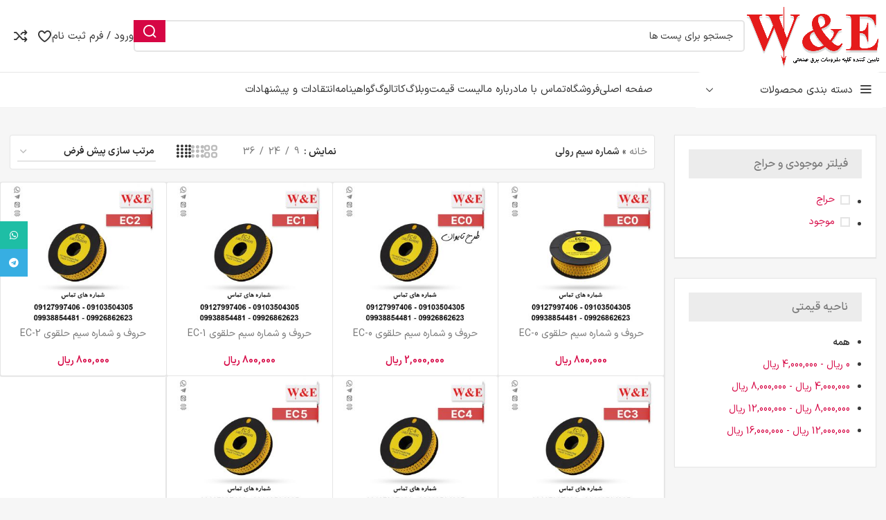

--- FILE ---
content_type: text/html; charset=UTF-8
request_url: https://electroconector.ir/product-tag/%D8%B4%D9%85%D8%A7%D8%B1%D9%87-%D8%B3%DB%8C%D9%85-%D8%B1%D9%88%D9%84%DB%8C/
body_size: 44800
content:
<!DOCTYPE html>
<html dir="rtl" lang="fa-IR">
<head>
	<meta name="enamad" content="6276936" />
	<meta charset="UTF-8">
	<link rel="profile" href="https://gmpg.org/xfn/11">
	<link rel="pingback" href="https://electroconector.ir/xmlrpc.php">

	<meta name='robots' content='index, follow, max-image-preview:large, max-snippet:-1, max-video-preview:-1' />
	<style>img:is([sizes="auto" i], [sizes^="auto," i]) { contain-intrinsic-size: 3000px 1500px }</style>
	
	<!-- This site is optimized with the Yoast SEO plugin v25.3 - https://yoast.com/wordpress/plugins/seo/ -->
	<title>شماره سیم رولی - الکتروکانکتور</title>
	<link rel="canonical" href="https://electroconector.ir/product-tag/شماره-سیم-رولی/" />
	<meta property="og:locale" content="fa_IR" />
	<meta property="og:type" content="article" />
	<meta property="og:title" content="شماره سیم رولی - الکتروکانکتور" />
	<meta property="og:url" content="https://electroconector.ir/product-tag/شماره-سیم-رولی/" />
	<meta property="og:site_name" content="الکتروکانکتور" />
	<meta name="twitter:card" content="summary_large_image" />
	<script type="application/ld+json" class="yoast-schema-graph">{"@context":"https://schema.org","@graph":[{"@type":"CollectionPage","@id":"https://electroconector.ir/product-tag/%d8%b4%d9%85%d8%a7%d8%b1%d9%87-%d8%b3%db%8c%d9%85-%d8%b1%d9%88%d9%84%db%8c/","url":"https://electroconector.ir/product-tag/%d8%b4%d9%85%d8%a7%d8%b1%d9%87-%d8%b3%db%8c%d9%85-%d8%b1%d9%88%d9%84%db%8c/","name":"شماره سیم رولی - الکتروکانکتور","isPartOf":{"@id":"https://electroconector.ir/#website"},"primaryImageOfPage":{"@id":"https://electroconector.ir/product-tag/%d8%b4%d9%85%d8%a7%d8%b1%d9%87-%d8%b3%db%8c%d9%85-%d8%b1%d9%88%d9%84%db%8c/#primaryimage"},"image":{"@id":"https://electroconector.ir/product-tag/%d8%b4%d9%85%d8%a7%d8%b1%d9%87-%d8%b3%db%8c%d9%85-%d8%b1%d9%88%d9%84%db%8c/#primaryimage"},"thumbnailUrl":"https://electroconector.ir/wp-content/uploads/2023/11/EC0-1.jpg","breadcrumb":{"@id":"https://electroconector.ir/product-tag/%d8%b4%d9%85%d8%a7%d8%b1%d9%87-%d8%b3%db%8c%d9%85-%d8%b1%d9%88%d9%84%db%8c/#breadcrumb"},"inLanguage":"fa-IR"},{"@type":"ImageObject","inLanguage":"fa-IR","@id":"https://electroconector.ir/product-tag/%d8%b4%d9%85%d8%a7%d8%b1%d9%87-%d8%b3%db%8c%d9%85-%d8%b1%d9%88%d9%84%db%8c/#primaryimage","url":"https://electroconector.ir/wp-content/uploads/2023/11/EC0-1.jpg","contentUrl":"https://electroconector.ir/wp-content/uploads/2023/11/EC0-1.jpg","width":800,"height":800},{"@type":"BreadcrumbList","@id":"https://electroconector.ir/product-tag/%d8%b4%d9%85%d8%a7%d8%b1%d9%87-%d8%b3%db%8c%d9%85-%d8%b1%d9%88%d9%84%db%8c/#breadcrumb","itemListElement":[{"@type":"ListItem","position":1,"name":"خانه","item":"https://electroconector.ir/"},{"@type":"ListItem","position":2,"name":"شماره سیم رولی"}]},{"@type":"WebSite","@id":"https://electroconector.ir/#website","url":"https://electroconector.ir/","name":"الکتروکانکتور","description":"","potentialAction":[{"@type":"SearchAction","target":{"@type":"EntryPoint","urlTemplate":"https://electroconector.ir/?s={search_term_string}"},"query-input":{"@type":"PropertyValueSpecification","valueRequired":true,"valueName":"search_term_string"}}],"inLanguage":"fa-IR"}]}</script>
	<!-- / Yoast SEO plugin. -->


<link rel="alternate" type="application/rss+xml" title="الکتروکانکتور &raquo; خوراک" href="https://electroconector.ir/feed/" />
<link rel="alternate" type="application/rss+xml" title="الکتروکانکتور &raquo; خوراک دیدگاه‌ها" href="https://electroconector.ir/comments/feed/" />
<link rel="alternate" type="application/rss+xml" title="خوراک الکتروکانکتور &raquo; شماره سیم رولی برچسب" href="https://electroconector.ir/product-tag/%d8%b4%d9%85%d8%a7%d8%b1%d9%87-%d8%b3%db%8c%d9%85-%d8%b1%d9%88%d9%84%db%8c/feed/" />
<style id='safe-svg-svg-icon-style-inline-css' type='text/css'>
.safe-svg-cover{text-align:center}.safe-svg-cover .safe-svg-inside{display:inline-block;max-width:100%}.safe-svg-cover svg{height:100%;max-height:100%;max-width:100%;width:100%}

</style>
<link rel='stylesheet' id='woocommerce-add-to-cart-form-style-rtl-css' href='https://electroconector.ir/wp-content/plugins/woocommerce/assets/client/blocks/woocommerce/add-to-cart-form-style.css?ver=e5efb603d6e669f5e1198dbfd0080778' type='text/css' media='all' />
<style id='woocommerce-product-button-style-inline-css' type='text/css'>
.wp-block-button.wc-block-components-product-button{align-items:center;display:flex;flex-direction:column;gap:12px;justify-content:center;white-space:normal;word-break:break-word}.wp-block-button.wc-block-components-product-button.is-style-outline .wp-block-button__link{border:2px solid}.wp-block-button.wc-block-components-product-button.is-style-outline .wp-block-button__link:not(.has-text-color){color:currentColor}.wp-block-button.wc-block-components-product-button.is-style-outline .wp-block-button__link:not(.has-background){background-color:transparent;background-image:none}.wp-block-button.wc-block-components-product-button.has-custom-width .wp-block-button__link{box-sizing:border-box}.wp-block-button.wc-block-components-product-button.wp-block-button__width-25 .wp-block-button__link{width:25%}.wp-block-button.wc-block-components-product-button.wp-block-button__width-50 .wp-block-button__link{width:50%}.wp-block-button.wc-block-components-product-button.wp-block-button__width-75 .wp-block-button__link{width:75%}.wp-block-button.wc-block-components-product-button.wp-block-button__width-100 .wp-block-button__link{width:100%}.wp-block-button.wc-block-components-product-button .wp-block-button__link{display:inline-flex;font-size:1em;justify-content:center;text-align:center;white-space:normal;width:auto;word-break:break-word}.wp-block-button.wc-block-components-product-button a[hidden]{display:none}@keyframes slideOut{0%{transform:translateY(0)}to{transform:translateY(-100%)}}@keyframes slideIn{0%{opacity:0;transform:translateY(90%)}to{opacity:1;transform:translate(0)}}.wp-block-button.wc-block-components-product-button.align-left{align-items:flex-start}.wp-block-button.wc-block-components-product-button.align-right{align-items:flex-end}.wp-block-button.wc-block-components-product-button .wc-block-components-product-button__button{align-items:center;border-style:none;display:inline-flex;justify-content:center;line-height:inherit;overflow:hidden;white-space:normal;word-break:break-word}.wp-block-button.wc-block-components-product-button .wc-block-components-product-button__button span.wc-block-slide-out{animation:slideOut .1s linear 1 normal forwards}.wp-block-button.wc-block-components-product-button .wc-block-components-product-button__button span.wc-block-slide-in{animation:slideIn .1s linear 1 normal}.wp-block-button.wc-block-components-product-button .wc-block-components-product-button__button--placeholder{background-color:currentColor!important;border:0!important;border-radius:.25rem;box-shadow:none;color:currentColor!important;display:block;line-height:1;max-width:100%!important;min-height:3em;min-width:8em;opacity:.15;outline:0!important;overflow:hidden!important;pointer-events:none;position:relative!important;width:100%;z-index:1}.wp-block-button.wc-block-components-product-button .wc-block-components-product-button__button--placeholder>*{visibility:hidden}.wp-block-button.wc-block-components-product-button .wc-block-components-product-button__button--placeholder:after{animation:loading__animation 1.5s ease-in-out infinite;background-image:linear-gradient(-90deg,currentColor,hsla(0,0%,96%,.302),currentColor);background-repeat:no-repeat;content:" ";display:block;height:100%;right:0;position:absolute;left:0;top:0;transform:translateX(100%)}@keyframes loading__animation{to{transform:translateX(-100%)}}@media screen and (prefers-reduced-motion:reduce){.wp-block-button.wc-block-components-product-button .wc-block-components-product-button__button--placeholder{animation:none}}.wc-block-all-products .wp-block-button.wc-block-components-product-button{margin-bottom:12px}.theme-twentytwentyone .editor-styles-wrapper .wc-block-components-product-button .wp-block-button__link{background-color:var(--button--color-background);border-color:var(--button--color-background);color:var(--button--color-text)}

</style>
<style id='woocommerce-product-collection-style-inline-css' type='text/css'>
.wp-block-woocommerce-product-collection .wc-block-components-product-stock-indicator{text-align:center}.wc-block-components-notice-banner .wc-block-components-button.wc-block-components-notice-banner__dismiss[hidden]{display:none}

</style>
<style id='woocommerce-product-filters-style-inline-css' type='text/css'>
:where(.wc-block-product-filters){--top-padding:var(--wp-admin--admin-bar--height);display:inline-flex}@media(max-width:782px){:where(.wc-block-product-filters){--top-padding:var(--adminbar-mobile-padding,0)}}:where(.wc-block-product-filters) .wc-block-product-filters__close-overlay,:where(.wc-block-product-filters) .wc-block-product-filters__open-overlay{align-items:center;background:transparent;border:transparent;color:inherit;display:flex;font-size:.875em;padding:0}:where(.wc-block-product-filters) .wc-block-product-filters__close-overlay svg,:where(.wc-block-product-filters) .wc-block-product-filters__open-overlay svg{fill:currentColor}:where(.wc-block-product-filters) .wc-block-product-filters__close-overlay span,:where(.wc-block-product-filters) .wc-block-product-filters__open-overlay span{padding:0 5px}:where(.wc-block-product-filters) .wc-block-product-filters__open-overlay svg{height:var(--wc-product-filters-overlay-icon-size,1.5em);width:var(--wc-product-filters-overlay-icon-size,1.5em)}:where(.wc-block-product-filters) .wc-block-product-filters__overlay{background-color:transparent;inset:0;pointer-events:none;position:fixed;top:var(--top-padding);transition:background-color .5s;z-index:9999}:where(.wc-block-product-filters) .wc-block-product-filters__overlay-wrapper{height:100%;position:relative;width:100%}:where(.wc-block-product-filters) .wc-block-product-filters__overlay-dialog{background-color:var(--wc-product-filters-overlay-background-color,var(--wc-product-filters-background-color,var(--wp--preset--color--base,#fff)));color:var(--wc-product-filters-overlay-text-color,var(--wc-product-filters-text-color,var(--wp--preset--color--base,#111)));display:flex!important;flex-direction:column;gap:var(--wp--preset--spacing--40);inset:0;max-height:100%;position:absolute;transform:translateY(100vh);transition:none}:where(.wc-block-product-filters) .wc-block-product-filters__overlay-header{display:flex;flex-flow:row-reverse;padding:var(--wp--preset--spacing--30) var(--wp--preset--spacing--40) 0}:where(.wc-block-product-filters) .wc-block-product-filters__overlay-content{display:flex;flex-direction:column;flex-grow:1;gap:var(--wc-product-filter-block-spacing,var(--wp--style--block-gap,1.2rem));overflow-y:scroll;padding:0 var(--wp--preset--spacing--40)}:where(.wc-block-product-filters) .wc-block-product-filters__overlay-content>:first-child{margin-top:0}:where(.wc-block-product-filters) .wc-block-product-filters__overlay-footer{box-shadow:0 -4px 8px 0 rgba(0,0,0,.102);padding:var(--wp--preset--spacing--30) var(--wp--preset--spacing--40)}:where(.wc-block-product-filters) .wc-block-product-filters__apply{width:100%}:where(.wc-block-product-filters).is-overlay-opened .wc-block-product-filters__overlay{background-color:rgba(95,95,95,.35);pointer-events:auto;z-index:9999}:where(.wc-block-product-filters).is-overlay-opened .wc-block-product-filters__overlay-dialog{color:var(--wc-product-filters-overlay-color,inherit);transform:translateY(0);transition:transform .5s}@media(min-width:601px){:where(.wc-block-product-filters),:where(.wc-block-product-filters).is-overlay-opened{display:flex}:where(.wc-block-product-filters) .wc-block-product-filters__open-overlay,:where(.wc-block-product-filters) .wc-block-product-filters__overlay-footer,:where(.wc-block-product-filters) .wc-block-product-filters__overlay-header,:where(.wc-block-product-filters).is-overlay-opened .wc-block-product-filters__open-overlay,:where(.wc-block-product-filters).is-overlay-opened .wc-block-product-filters__overlay-footer,:where(.wc-block-product-filters).is-overlay-opened .wc-block-product-filters__overlay-header{display:none}:where(.wc-block-product-filters) .wc-block-product-filters__overlay,:where(.wc-block-product-filters).is-overlay-opened .wc-block-product-filters__overlay{background:inherit;color:inherit;inset:0;pointer-events:auto;position:relative;transition:none}:where(.wc-block-product-filters) .wc-block-product-filters__overlay-wrapper,:where(.wc-block-product-filters).is-overlay-opened .wc-block-product-filters__overlay-wrapper{background:inherit;color:inherit;height:auto;width:auto}:where(.wc-block-product-filters) .wc-block-product-filters__overlay-dialog,:where(.wc-block-product-filters).is-overlay-opened .wc-block-product-filters__overlay-dialog{background:inherit;color:inherit;position:relative;transform:none}:where(.wc-block-product-filters) .wc-block-product-filters__overlay-content,:where(.wc-block-product-filters).is-overlay-opened .wc-block-product-filters__overlay-content{background:inherit;color:inherit;flex-grow:1;overflow:visible;padding:0}}@media(max-width:600px){:where(.wc-block-product-filters) .wc-block-product-filters__overlay-content .wp-block-group{display:block}:where(.wc-block-product-filters) .wc-block-product-filters__overlay-content .wp-block-group>div{margin:20px 0}}.wc-block-product-filter--hidden{display:none}

</style>
<link rel='stylesheet' id='woocommerce-product-filter-price-slider-style-rtl-css' href='https://electroconector.ir/wp-content/plugins/woocommerce/assets/client/blocks/woocommerce/product-filter-price-slider-style.css?ver=e5efb603d6e669f5e1198dbfd0080778' type='text/css' media='all' />
<style id='woocommerce-product-filter-removable-chips-style-inline-css' type='text/css'>
.wc-block-product-filter-removable-chips.is-vertical .wc-block-product-filter-removable-chips__items{flex-direction:column}.wc-block-product-filter-removable-chips.is-content-justification-center .wc-block-product-filter-removable-chips__items{justify-content:center}.wc-block-product-filter-removable-chips.is-content-justification-right .wc-block-product-filter-removable-chips__items{justify-content:flex-end}.wc-block-product-filter-removable-chips.is-content-justification-space-between .wc-block-product-filter-removable-chips__items{justify-content:space-between}.wc-block-product-filter-removable-chips.is-horizontal .wc-block-product-filter-removable-chips__items{width:100%}.wc-block-product-filter-removable-chips__items{color:var(--wc-product-filter-removable-chips-text,currentColor);display:inline-flex;flex-wrap:wrap;gap:4px;list-style:none;margin:0;padding:0}.wc-block-product-filter-removable-chips__items .wc-block-product-filter-removable-chips__item{align-items:center;appearance:none;background:var(--wc-product-filter-removable-chips-background,transparent);border:1px solid var(--wc-product-filter-removable-chips-border,color-mix(in srgb,currentColor 20%,transparent));border-radius:2px;display:flex;font-size:.875em;gap:8px;justify-content:space-between;padding:.25em .75em}.wc-block-product-filter-removable-chips__items .wc-block-product-filter-removable-chips__item .wc-block-product-filter-removable-chips__remove{align-items:center;background-color:transparent;border:none;color:var(--wc-product-filter-removable-chips-text,currentColor);cursor:pointer;display:flex;margin:0;padding:0}.wc-block-product-filter-removable-chips__items .wc-block-product-filter-removable-chips__item .wc-block-product-filter-removable-chips__remove .wc-block-product-filter-removable-chips__remove-icon{fill:currentColor}

</style>
<style id='woocommerce-product-filter-checkbox-list-style-inline-css' type='text/css'>
.wc-block-product-filter-checkbox-list__list{list-style:none outside;margin:0;padding:0}.wc-block-product-filter-checkbox-list__label{align-items:center;display:inline-flex;gap:.625em}.wc-block-product-filter-checkbox-list__item .wc-block-product-filter-checkbox-list__label{margin-bottom:0}:where(.wc-block-product-filter-checkbox-list__input-wrapper){display:block;position:relative}.wc-block-product-filter-checkbox-list__input-wrapper:before{background:currentColor;border-radius:2px;content:"";height:1em;right:0;opacity:.1;pointer-events:none;position:absolute;top:0;width:1em}.has-option-element-color .wc-block-product-filter-checkbox-list__input-wrapper:before{display:none}input[type=checkbox].wc-block-product-filter-checkbox-list__input{appearance:none;background:var(--wc-product-filter-checkbox-list-option-element,transparent);border:1px solid var(--wc-product-filter-checkbox-list-option-element-border,transparent);border-radius:2px;color:inherit;cursor:pointer;display:block;font-size:inherit;height:1em;margin:0;width:1em}input[type=checkbox].wc-block-product-filter-checkbox-list__input:focus{outline-color:var(--wc-product-filter-checkbox-list-option-element-border,currentColor);outline-width:1px}svg.wc-block-product-filter-checkbox-list__mark{box-sizing:border-box;color:var(--wc-product-filter-checkbox-list-option-element-selected,currentColor);display:none;height:1em;right:0;padding:.2em;position:absolute;top:0;width:1em}input[type=checkbox].wc-block-product-filter-checkbox-list__input:checked:after,input[type=checkbox].wc-block-product-filter-checkbox-list__input:checked:before{content:none}input[type=checkbox].wc-block-product-filter-checkbox-list__input:checked+.wc-block-product-filter-checkbox-list__mark{display:block;pointer-events:none}:where(.wc-block-product-filter-checkbox-list__text-wrapper){align-items:center;display:inline-flex;font-size:.875em;gap:4px}.wc-block-product-filter-checkbox-list__show-more{appearance:none;background:transparent;border:none;font-family:inherit;padding:0;text-decoration:underline}

</style>
<style id='woocommerce-product-filter-chips-style-inline-css' type='text/css'>
:where(.wc-block-product-filter-chips__items){display:flex;flex-wrap:wrap;gap:4px}.wc-block-product-filter-chips__item{appearance:none;background:transparent;border:1px solid color-mix(in srgb,currentColor 20%,transparent);border-radius:2px;color:var(--wc-product-filter-chips-text,currentColor);cursor:pointer;font-family:inherit;font-size:.875em;padding:4px 8px}.has-chip-text-color .wc-block-product-filter-chips__item{color:var(--wc-product-filter-chips-text)}.has-chip-background-color .wc-block-product-filter-chips__item{background:var(--wc-product-filter-chips-background)}.has-chip-border-color .wc-block-product-filter-chips__item{border-color:var(--wc-product-filter-chips-border)}.wc-block-product-filter-chips__item[aria-checked=true]{background:currentColor}.has-selected-chip-text-color .wc-block-product-filter-chips__item[aria-checked=true]{color:var(--wc-product-filter-chips-selected-text)}.has-selected-chip-background-color .wc-block-product-filter-chips__item[aria-checked=true]{background:var(--wc-product-filter-chips-selected-background)}.has-selected-chip-border-color .wc-block-product-filter-chips__item[aria-checked=true]{border-color:var(--wc-product-filter-chips-selected-border)}:where(.wc-block-product-filter-chips__label){align-items:center;display:inline-flex;gap:4px}.wc-block-product-filter-chips:not(.has-selected-chip-text-color) .wc-block-product-filter-chips__item[aria-checked=true]>.wc-block-product-filter-chips__label{filter:invert(100%)}.wc-block-product-filter-chips__show-more{appearance:none;background:transparent;border:none;font-family:inherit;padding:0;text-decoration:underline}

</style>
<link rel='stylesheet' id='woocommerce-product-gallery-style-rtl-css' href='https://electroconector.ir/wp-content/plugins/woocommerce/assets/client/blocks/woocommerce/product-gallery-style.css?ver=e5efb603d6e669f5e1198dbfd0080778' type='text/css' media='all' />
<style id='woocommerce-product-template-style-inline-css' type='text/css'>
.wc-block-product-template{list-style:none;margin-bottom:0;margin-top:0;max-width:100%;padding:0}.wc-block-product-template.wc-block-product-template{background:none}.wc-block-product-template.is-flex-container{display:flex;flex-direction:row;flex-wrap:wrap;gap:1.25em}.wc-block-product-template.is-flex-container>li{list-style:none;margin:0;width:100%}@media(min-width:600px){.wc-block-product-template.is-flex-container.is-flex-container.columns-2>li{width:calc(50% - .625em)}.wc-block-product-template.is-flex-container.is-flex-container.columns-3>li{width:calc(33.33333% - .83333em)}.wc-block-product-template.is-flex-container.is-flex-container.columns-4>li{width:calc(25% - .9375em)}.wc-block-product-template.is-flex-container.is-flex-container.columns-5>li{width:calc(20% - 1em)}.wc-block-product-template.is-flex-container.is-flex-container.columns-6>li{width:calc(16.66667% - 1.04167em)}}.wc-block-product-template__responsive{grid-gap:1.25em;display:grid}.wc-block-product-template__responsive.columns-2{grid-template-columns:repeat(auto-fill,minmax(max(150px,calc(50% - .625em)),1fr))}.wc-block-product-template__responsive.columns-3{grid-template-columns:repeat(auto-fill,minmax(max(150px,calc(33.33333% - .83333em)),1fr))}.wc-block-product-template__responsive.columns-4{grid-template-columns:repeat(auto-fill,minmax(max(150px,calc(25% - .9375em)),1fr))}.wc-block-product-template__responsive.columns-5{grid-template-columns:repeat(auto-fill,minmax(max(150px,calc(20% - 1em)),1fr))}.wc-block-product-template__responsive.columns-6{grid-template-columns:repeat(auto-fill,minmax(max(150px,calc(16.66667% - 1.04167em)),1fr))}.wc-block-product-template__responsive>li{margin-block-start:0}:where(.wc-block-product-template .wc-block-product)>:not(:last-child){margin-bottom:.75rem;margin-top:0}.is-product-collection-layout-list .wc-block-product:not(:last-child){margin-bottom:1.2rem}

</style>
<style id='woocommerce-inline-inline-css' type='text/css'>
.woocommerce form .form-row .required { visibility: visible; }
</style>
<link rel='stylesheet' id='brands-styles-css' href='https://electroconector.ir/wp-content/plugins/woocommerce/assets/css/brands.css?ver=9.9.3' type='text/css' media='all' />
<link rel='stylesheet' id='custom_script11-css' href='https://electroconector.ir/wp-content/themes/woodmart/vc_templates/product-amazing/assets/css/master.css?ver=e5efb603d6e669f5e1198dbfd0080778' type='text/css' media='all' />
<link rel='stylesheet' id='abzarwp-fonts-all-css' href='https://electroconector.ir/wp-content/plugins/elementor-pro/abzarwp/fonts/all/css/fonts.css?ver=123456' type='text/css' media='all' />
<link rel='stylesheet' id='elementor-icons-css' href='https://electroconector.ir/wp-content/plugins/elementor/assets/lib/eicons/css/elementor-icons.min.css?ver=5.40.0' type='text/css' media='all' />
<link rel='stylesheet' id='elementor-frontend-css' href='https://electroconector.ir/wp-content/plugins/elementor/assets/css/frontend-rtl.min.css?ver=3.29.2' type='text/css' media='all' />
<link rel='stylesheet' id='elementor-post-5-css' href='https://electroconector.ir/wp-content/uploads/elementor/css/post-5.css?ver=1750011661' type='text/css' media='all' />
<link rel='stylesheet' id='elementor-icons-shared-0-css' href='https://electroconector.ir/wp-content/plugins/elementor/assets/lib/font-awesome/css/fontawesome.min.css?ver=5.15.3' type='text/css' media='all' />
<link rel='stylesheet' id='elementor-icons-fa-solid-css' href='https://electroconector.ir/wp-content/plugins/elementor/assets/lib/font-awesome/css/solid.min.css?ver=5.15.3' type='text/css' media='all' />
<link rel='stylesheet' id='elementor-icons-fa-brands-css' href='https://electroconector.ir/wp-content/plugins/elementor/assets/lib/font-awesome/css/brands.min.css?ver=5.15.3' type='text/css' media='all' />
<link rel='stylesheet' id='elementor-icons-fa-regular-css' href='https://electroconector.ir/wp-content/plugins/elementor/assets/lib/font-awesome/css/regular.min.css?ver=5.15.3' type='text/css' media='all' />
<link rel='stylesheet' id='bootstrap-css' href='https://electroconector.ir/wp-content/themes/woodmart/css/bootstrap-light.min.css?ver=7.3.2' type='text/css' media='all' />
<link rel='stylesheet' id='woodmart-style-css' href='https://electroconector.ir/wp-content/themes/woodmart/css/parts/base-rtl.min.css?ver=7.3.2' type='text/css' media='all' />
<link rel='stylesheet' id='wd-widget-wd-layered-nav-css' href='https://electroconector.ir/wp-content/themes/woodmart/css/parts/woo-widget-wd-layered-nav.min.css?ver=7.3.2' type='text/css' media='all' />
<link rel='stylesheet' id='wd-woo-mod-swatches-base-css' href='https://electroconector.ir/wp-content/themes/woodmart/css/parts/woo-mod-swatches-base.min.css?ver=7.3.2' type='text/css' media='all' />
<link rel='stylesheet' id='wd-woo-mod-swatches-filter-css' href='https://electroconector.ir/wp-content/themes/woodmart/css/parts/woo-mod-swatches-filter.min.css?ver=7.3.2' type='text/css' media='all' />
<link rel='stylesheet' id='wd-widget-layered-nav-stock-status-css' href='https://electroconector.ir/wp-content/themes/woodmart/css/parts/woo-widget-layered-nav-stock-status.min.css?ver=7.3.2' type='text/css' media='all' />
<link rel='stylesheet' id='wd-widget-active-filters-css' href='https://electroconector.ir/wp-content/themes/woodmart/css/parts/woo-widget-active-filters.min.css?ver=7.3.2' type='text/css' media='all' />
<link rel='stylesheet' id='wd-widget-price-filter-css' href='https://electroconector.ir/wp-content/themes/woodmart/css/parts/woo-widget-price-filter.min.css?ver=7.3.2' type='text/css' media='all' />
<link rel='stylesheet' id='wd-widget-product-list-css' href='https://electroconector.ir/wp-content/themes/woodmart/css/parts/woo-widget-product-list-rtl.min.css?ver=7.3.2' type='text/css' media='all' />
<link rel='stylesheet' id='wd-widget-slider-price-filter-css' href='https://electroconector.ir/wp-content/themes/woodmart/css/parts/woo-widget-slider-price-filter.min.css?ver=7.3.2' type='text/css' media='all' />
<link rel='stylesheet' id='wd-wpcf7-css' href='https://electroconector.ir/wp-content/themes/woodmart/css/parts/int-wpcf7.min.css?ver=7.3.2' type='text/css' media='all' />
<link rel='stylesheet' id='wd-revolution-slider-css' href='https://electroconector.ir/wp-content/themes/woodmart/css/parts/int-rev-slider.min.css?ver=7.3.2' type='text/css' media='all' />
<link rel='stylesheet' id='wd-elementor-base-css' href='https://electroconector.ir/wp-content/themes/woodmart/css/parts/int-elem-base-rtl.min.css?ver=7.3.2' type='text/css' media='all' />
<link rel='stylesheet' id='wd-elementor-pro-base-css' href='https://electroconector.ir/wp-content/themes/woodmart/css/parts/int-elementor-pro-rtl.min.css?ver=7.3.2' type='text/css' media='all' />
<link rel='stylesheet' id='wd-woo-extra-prod-opt-css' href='https://electroconector.ir/wp-content/themes/woodmart/css/parts/int-woo-extra-prod-opt.min.css?ver=7.3.2' type='text/css' media='all' />
<link rel='stylesheet' id='wd-notices-fixed-css' href='https://electroconector.ir/wp-content/themes/woodmart/css/parts/woo-opt-sticky-notices.min.css?ver=7.3.2' type='text/css' media='all' />
<link rel='stylesheet' id='wd-woocommerce-base-css' href='https://electroconector.ir/wp-content/themes/woodmart/css/parts/woocommerce-base-rtl.min.css?ver=7.3.2' type='text/css' media='all' />
<link rel='stylesheet' id='wd-mod-star-rating-css' href='https://electroconector.ir/wp-content/themes/woodmart/css/parts/mod-star-rating.min.css?ver=7.3.2' type='text/css' media='all' />
<link rel='stylesheet' id='wd-woo-el-track-order-css' href='https://electroconector.ir/wp-content/themes/woodmart/css/parts/woo-el-track-order.min.css?ver=7.3.2' type='text/css' media='all' />
<link rel='stylesheet' id='wd-woo-shop-opt-shop-ajax-css' href='https://electroconector.ir/wp-content/themes/woodmart/css/parts/woo-shop-opt-shop-ajax.min.css?ver=7.3.2' type='text/css' media='all' />
<link rel='stylesheet' id='wd-woo-shop-predefined-css' href='https://electroconector.ir/wp-content/themes/woodmart/css/parts/woo-shop-predefined.min.css?ver=7.3.2' type='text/css' media='all' />
<link rel='stylesheet' id='wd-woo-shop-el-products-per-page-css' href='https://electroconector.ir/wp-content/themes/woodmart/css/parts/woo-shop-el-products-per-page.min.css?ver=7.3.2' type='text/css' media='all' />
<link rel='stylesheet' id='wd-woo-shop-page-title-css' href='https://electroconector.ir/wp-content/themes/woodmart/css/parts/woo-shop-page-title-rtl.min.css?ver=7.3.2' type='text/css' media='all' />
<link rel='stylesheet' id='wd-woo-mod-shop-loop-head-css' href='https://electroconector.ir/wp-content/themes/woodmart/css/parts/woo-mod-shop-loop-head-rtl.min.css?ver=7.3.2' type='text/css' media='all' />
<link rel='stylesheet' id='wd-woo-shop-el-order-by-css' href='https://electroconector.ir/wp-content/themes/woodmart/css/parts/woo-shop-el-order-by-rtl.min.css?ver=7.3.2' type='text/css' media='all' />
<link rel='stylesheet' id='wd-woo-shop-el-products-view-css' href='https://electroconector.ir/wp-content/themes/woodmart/css/parts/woo-shop-el-products-view.min.css?ver=7.3.2' type='text/css' media='all' />
<link rel='stylesheet' id='wd-woo-shop-opt-without-title-css' href='https://electroconector.ir/wp-content/themes/woodmart/css/parts/woo-shop-opt-without-title.min.css?ver=7.3.2' type='text/css' media='all' />
<link rel='stylesheet' id='wd-header-base-css' href='https://electroconector.ir/wp-content/themes/woodmart/css/parts/header-base-rtl.min.css?ver=7.3.2' type='text/css' media='all' />
<link rel='stylesheet' id='wd-mod-tools-css' href='https://electroconector.ir/wp-content/themes/woodmart/css/parts/mod-tools.min.css?ver=7.3.2' type='text/css' media='all' />
<link rel='stylesheet' id='wd-header-elements-base-css' href='https://electroconector.ir/wp-content/themes/woodmart/css/parts/header-el-base-rtl.min.css?ver=7.3.2' type='text/css' media='all' />
<link rel='stylesheet' id='wd-social-icons-css' href='https://electroconector.ir/wp-content/themes/woodmart/css/parts/el-social-icons.min.css?ver=7.3.2' type='text/css' media='all' />
<link rel='stylesheet' id='wd-header-search-css' href='https://electroconector.ir/wp-content/themes/woodmart/css/parts/header-el-search-rtl.min.css?ver=7.3.2' type='text/css' media='all' />
<link rel='stylesheet' id='wd-header-search-form-css' href='https://electroconector.ir/wp-content/themes/woodmart/css/parts/header-el-search-form-rtl.min.css?ver=7.3.2' type='text/css' media='all' />
<link rel='stylesheet' id='wd-wd-search-results-css' href='https://electroconector.ir/wp-content/themes/woodmart/css/parts/wd-search-results-rtl.min.css?ver=7.3.2' type='text/css' media='all' />
<link rel='stylesheet' id='wd-wd-search-form-css' href='https://electroconector.ir/wp-content/themes/woodmart/css/parts/wd-search-form-rtl.min.css?ver=7.3.2' type='text/css' media='all' />
<link rel='stylesheet' id='wd-header-my-account-dropdown-css' href='https://electroconector.ir/wp-content/themes/woodmart/css/parts/header-el-my-account-dropdown-rtl.min.css?ver=7.3.2' type='text/css' media='all' />
<link rel='stylesheet' id='wd-woo-mod-login-form-css' href='https://electroconector.ir/wp-content/themes/woodmart/css/parts/woo-mod-login-form.min.css?ver=7.3.2' type='text/css' media='all' />
<link rel='stylesheet' id='wd-header-my-account-css' href='https://electroconector.ir/wp-content/themes/woodmart/css/parts/header-el-my-account-rtl.min.css?ver=7.3.2' type='text/css' media='all' />
<link rel='stylesheet' id='wd-header-cart-side-css' href='https://electroconector.ir/wp-content/themes/woodmart/css/parts/header-el-cart-side.min.css?ver=7.3.2' type='text/css' media='all' />
<link rel='stylesheet' id='wd-woo-mod-quantity-css' href='https://electroconector.ir/wp-content/themes/woodmart/css/parts/woo-mod-quantity.min.css?ver=7.3.2' type='text/css' media='all' />
<link rel='stylesheet' id='wd-header-cart-css' href='https://electroconector.ir/wp-content/themes/woodmart/css/parts/header-el-cart-rtl.min.css?ver=7.3.2' type='text/css' media='all' />
<link rel='stylesheet' id='wd-widget-shopping-cart-css' href='https://electroconector.ir/wp-content/themes/woodmart/css/parts/woo-widget-shopping-cart-rtl.min.css?ver=7.3.2' type='text/css' media='all' />
<link rel='stylesheet' id='wd-header-el-category-more-btn-css' href='https://electroconector.ir/wp-content/themes/woodmart/css/parts/header-el-category-more-btn.min.css?ver=7.3.2' type='text/css' media='all' />
<link rel='stylesheet' id='wd-header-categories-nav-css' href='https://electroconector.ir/wp-content/themes/woodmart/css/parts/header-el-category-nav.min.css?ver=7.3.2' type='text/css' media='all' />
<link rel='stylesheet' id='wd-mod-nav-vertical-css' href='https://electroconector.ir/wp-content/themes/woodmart/css/parts/mod-nav-vertical-rtl.min.css?ver=7.3.2' type='text/css' media='all' />
<link rel='stylesheet' id='wd-mod-nav-vertical-design-default-css' href='https://electroconector.ir/wp-content/themes/woodmart/css/parts/mod-nav-vertical-design-default.min.css?ver=7.3.2' type='text/css' media='all' />
<link rel='stylesheet' id='wd-page-title-css' href='https://electroconector.ir/wp-content/themes/woodmart/css/parts/page-title.min.css?ver=7.3.2' type='text/css' media='all' />
<link rel='stylesheet' id='wd-off-canvas-sidebar-css' href='https://electroconector.ir/wp-content/themes/woodmart/css/parts/opt-off-canvas-sidebar-rtl.min.css?ver=7.3.2' type='text/css' media='all' />
<link rel='stylesheet' id='wd-shop-filter-area-css' href='https://electroconector.ir/wp-content/themes/woodmart/css/parts/woo-shop-el-filters-area.min.css?ver=7.3.2' type='text/css' media='all' />
<link rel='stylesheet' id='wd-sticky-loader-css' href='https://electroconector.ir/wp-content/themes/woodmart/css/parts/mod-sticky-loader.min.css?ver=7.3.2' type='text/css' media='all' />
<link rel='stylesheet' id='wd-bordered-product-css' href='https://electroconector.ir/wp-content/themes/woodmart/css/parts/woo-opt-bordered-product-rtl.min.css?ver=7.3.2' type='text/css' media='all' />
<link rel='stylesheet' id='wd-woo-opt-title-limit-css' href='https://electroconector.ir/wp-content/themes/woodmart/css/parts/woo-opt-title-limit.min.css?ver=7.3.2' type='text/css' media='all' />
<link rel='stylesheet' id='wd-product-loop-css' href='https://electroconector.ir/wp-content/themes/woodmart/css/parts/woo-product-loop-rtl.min.css?ver=7.3.2' type='text/css' media='all' />
<link rel='stylesheet' id='wd-product-loop-base-css' href='https://electroconector.ir/wp-content/themes/woodmart/css/parts/woo-product-loop-base.min.css?ver=7.3.2' type='text/css' media='all' />
<link rel='stylesheet' id='wd-woo-mod-add-btn-replace-css' href='https://electroconector.ir/wp-content/themes/woodmart/css/parts/woo-mod-add-btn-replace.min.css?ver=7.3.2' type='text/css' media='all' />
<link rel='stylesheet' id='wd-mod-more-description-css' href='https://electroconector.ir/wp-content/themes/woodmart/css/parts/mod-more-description.min.css?ver=7.3.2' type='text/css' media='all' />
<link rel='stylesheet' id='wd-categories-loop-default-css' href='https://electroconector.ir/wp-content/themes/woodmart/css/parts/woo-categories-loop-default-old.min.css?ver=7.3.2' type='text/css' media='all' />
<link rel='stylesheet' id='wd-categories-loop-css' href='https://electroconector.ir/wp-content/themes/woodmart/css/parts/woo-categories-loop-old.min.css?ver=7.3.2' type='text/css' media='all' />
<link rel='stylesheet' id='wd-mfp-popup-css' href='https://electroconector.ir/wp-content/themes/woodmart/css/parts/lib-magnific-popup-rtl.min.css?ver=7.3.2' type='text/css' media='all' />
<link rel='stylesheet' id='wd-footer-base-css' href='https://electroconector.ir/wp-content/themes/woodmart/css/parts/footer-base-rtl.min.css?ver=7.3.2' type='text/css' media='all' />
<link rel='stylesheet' id='wd-mod-nav-menu-label-css' href='https://electroconector.ir/wp-content/themes/woodmart/css/parts/mod-nav-menu-label.min.css?ver=7.3.2' type='text/css' media='all' />
<link rel='stylesheet' id='wd-text-block-css' href='https://electroconector.ir/wp-content/themes/woodmart/css/parts/el-text-block.min.css?ver=7.3.2' type='text/css' media='all' />
<link rel='stylesheet' id='wd-scroll-top-css' href='https://electroconector.ir/wp-content/themes/woodmart/css/parts/opt-scrolltotop-rtl.min.css?ver=7.3.2' type='text/css' media='all' />
<link rel='stylesheet' id='wd-sticky-social-buttons-css' href='https://electroconector.ir/wp-content/themes/woodmart/css/parts/opt-sticky-social-rtl.min.css?ver=7.3.2' type='text/css' media='all' />
<link rel='stylesheet' id='wd-bottom-toolbar-css' href='https://electroconector.ir/wp-content/themes/woodmart/css/parts/opt-bottom-toolbar-rtl.min.css?ver=7.3.2' type='text/css' media='all' />
<link rel='stylesheet' id='xts-style-header_460382-css' href='https://electroconector.ir/wp-content/uploads/2024/08/xts-header_460382-1722770520.css?ver=7.3.2' type='text/css' media='all' />
<link rel='stylesheet' id='xts-style-theme_settings_default-css' href='https://electroconector.ir/wp-content/uploads/2024/08/xts-theme_settings_default-1722770375.css?ver=7.3.2' type='text/css' media='all' />
<link rel='stylesheet' id='elementor-gf-local-robotoslab-css' href='https://electroconector.ir/wp-content/uploads/elementor/google-fonts/css/robotoslab.css?ver=1747597495' type='text/css' media='all' />
<link rel='stylesheet' id='elementor-gf-local-roboto-css' href='https://electroconector.ir/wp-content/uploads/elementor/google-fonts/css/roboto.css?ver=1747597502' type='text/css' media='all' />
<script type="text/javascript" src="https://electroconector.ir/wp-includes/js/jquery/jquery.min.js?ver=3.7.1" id="jquery-core-js"></script>
<script type="text/javascript" src="https://electroconector.ir/wp-includes/js/jquery/jquery-migrate.min.js?ver=3.4.1" id="jquery-migrate-js"></script>
<script type="text/javascript" src="https://electroconector.ir/wp-content/plugins/woocommerce/assets/js/jquery-blockui/jquery.blockUI.min.js?ver=2.7.0-wc.9.9.3" id="jquery-blockui-js" defer="defer" data-wp-strategy="defer"></script>
<script type="text/javascript" id="wc-add-to-cart-js-extra">
/* <![CDATA[ */
var wc_add_to_cart_params = {"ajax_url":"\/wp-admin\/admin-ajax.php","wc_ajax_url":"\/?wc-ajax=%%endpoint%%","i18n_view_cart":"\u0645\u0634\u0627\u0647\u062f\u0647 \u0633\u0628\u062f \u062e\u0631\u06cc\u062f","cart_url":"https:\/\/electroconector.ir\/cart\/","is_cart":"","cart_redirect_after_add":"no"};
/* ]]> */
</script>
<script type="text/javascript" src="https://electroconector.ir/wp-content/plugins/woocommerce/assets/js/frontend/add-to-cart.min.js?ver=9.9.3" id="wc-add-to-cart-js" defer="defer" data-wp-strategy="defer"></script>
<script type="text/javascript" src="https://electroconector.ir/wp-content/plugins/woocommerce/assets/js/js-cookie/js.cookie.min.js?ver=2.1.4-wc.9.9.3" id="js-cookie-js" defer="defer" data-wp-strategy="defer"></script>
<script type="text/javascript" id="woocommerce-js-extra">
/* <![CDATA[ */
var woocommerce_params = {"ajax_url":"\/wp-admin\/admin-ajax.php","wc_ajax_url":"\/?wc-ajax=%%endpoint%%","i18n_password_show":"Show password","i18n_password_hide":"Hide password"};
/* ]]> */
</script>
<script type="text/javascript" src="https://electroconector.ir/wp-content/plugins/woocommerce/assets/js/frontend/woocommerce.min.js?ver=9.9.3" id="woocommerce-js" defer="defer" data-wp-strategy="defer"></script>
<script type="text/javascript" src="https://electroconector.ir/wp-content/themes/woodmart/js/libs/device.min.js?ver=7.3.2" id="wd-device-library-js"></script>
<script type="text/javascript" src="https://electroconector.ir/wp-content/themes/woodmart/js/scripts/global/scrollBar.min.js?ver=7.3.2" id="wd-scrollbar-js"></script>
<link rel="https://api.w.org/" href="https://electroconector.ir/wp-json/" /><link rel="alternate" title="JSON" type="application/json" href="https://electroconector.ir/wp-json/wp/v2/product_tag/1150" /><link rel="EditURI" type="application/rsd+xml" title="RSD" href="https://electroconector.ir/xmlrpc.php?rsd" />
<link rel="stylesheet" href="https://electroconector.ir/wp-content/themes/woodmart/rtl.css" type="text/css" media="screen" /><meta name="theme-color" content="rgb(181,0,60)">					<meta name="viewport" content="width=device-width, initial-scale=1.0, maximum-scale=1.0, user-scalable=no">
											<link rel="preload" as="font" href="https://electroconector.ir/wp-content/themes/woodmart/fonts/woodmart-font-2-700.woff2?v=7.3.2" type="font/woff2" crossorigin>
						<noscript><style>.woocommerce-product-gallery{ opacity: 1 !important; }</style></noscript>
	<meta name="generator" content="Elementor 3.29.2; features: e_local_google_fonts; settings: css_print_method-external, google_font-enabled, font_display-swap">
			<style>
				.e-con.e-parent:nth-of-type(n+4):not(.e-lazyloaded):not(.e-no-lazyload),
				.e-con.e-parent:nth-of-type(n+4):not(.e-lazyloaded):not(.e-no-lazyload) * {
					background-image: none !important;
				}
				@media screen and (max-height: 1024px) {
					.e-con.e-parent:nth-of-type(n+3):not(.e-lazyloaded):not(.e-no-lazyload),
					.e-con.e-parent:nth-of-type(n+3):not(.e-lazyloaded):not(.e-no-lazyload) * {
						background-image: none !important;
					}
				}
				@media screen and (max-height: 640px) {
					.e-con.e-parent:nth-of-type(n+2):not(.e-lazyloaded):not(.e-no-lazyload),
					.e-con.e-parent:nth-of-type(n+2):not(.e-lazyloaded):not(.e-no-lazyload) * {
						background-image: none !important;
					}
				}
			</style>
			<meta name="generator" content="Powered by Slider Revolution 6.6.18 - responsive, Mobile-Friendly Slider Plugin for WordPress with comfortable drag and drop interface." />
			<style id="wpsp-style-frontend"></style>
			<link rel="icon" href="https://electroconector.ir/wp-content/uploads/2024/06/cropped-کانکتور-الکتریک-32x32.png" sizes="32x32" />
<link rel="icon" href="https://electroconector.ir/wp-content/uploads/2024/06/cropped-کانکتور-الکتریک-192x192.png" sizes="192x192" />
<link rel="apple-touch-icon" href="https://electroconector.ir/wp-content/uploads/2024/06/cropped-کانکتور-الکتریک-180x180.png" />
<meta name="msapplication-TileImage" content="https://electroconector.ir/wp-content/uploads/2024/06/cropped-کانکتور-الکتریک-270x270.png" />
<script>function setREVStartSize(e){
			//window.requestAnimationFrame(function() {
				window.RSIW = window.RSIW===undefined ? window.innerWidth : window.RSIW;
				window.RSIH = window.RSIH===undefined ? window.innerHeight : window.RSIH;
				try {
					var pw = document.getElementById(e.c).parentNode.offsetWidth,
						newh;
					pw = pw===0 || isNaN(pw) || (e.l=="fullwidth" || e.layout=="fullwidth") ? window.RSIW : pw;
					e.tabw = e.tabw===undefined ? 0 : parseInt(e.tabw);
					e.thumbw = e.thumbw===undefined ? 0 : parseInt(e.thumbw);
					e.tabh = e.tabh===undefined ? 0 : parseInt(e.tabh);
					e.thumbh = e.thumbh===undefined ? 0 : parseInt(e.thumbh);
					e.tabhide = e.tabhide===undefined ? 0 : parseInt(e.tabhide);
					e.thumbhide = e.thumbhide===undefined ? 0 : parseInt(e.thumbhide);
					e.mh = e.mh===undefined || e.mh=="" || e.mh==="auto" ? 0 : parseInt(e.mh,0);
					if(e.layout==="fullscreen" || e.l==="fullscreen")
						newh = Math.max(e.mh,window.RSIH);
					else{
						e.gw = Array.isArray(e.gw) ? e.gw : [e.gw];
						for (var i in e.rl) if (e.gw[i]===undefined || e.gw[i]===0) e.gw[i] = e.gw[i-1];
						e.gh = e.el===undefined || e.el==="" || (Array.isArray(e.el) && e.el.length==0)? e.gh : e.el;
						e.gh = Array.isArray(e.gh) ? e.gh : [e.gh];
						for (var i in e.rl) if (e.gh[i]===undefined || e.gh[i]===0) e.gh[i] = e.gh[i-1];
											
						var nl = new Array(e.rl.length),
							ix = 0,
							sl;
						e.tabw = e.tabhide>=pw ? 0 : e.tabw;
						e.thumbw = e.thumbhide>=pw ? 0 : e.thumbw;
						e.tabh = e.tabhide>=pw ? 0 : e.tabh;
						e.thumbh = e.thumbhide>=pw ? 0 : e.thumbh;
						for (var i in e.rl) nl[i] = e.rl[i]<window.RSIW ? 0 : e.rl[i];
						sl = nl[0];
						for (var i in nl) if (sl>nl[i] && nl[i]>0) { sl = nl[i]; ix=i;}
						var m = pw>(e.gw[ix]+e.tabw+e.thumbw) ? 1 : (pw-(e.tabw+e.thumbw)) / (e.gw[ix]);
						newh =  (e.gh[ix] * m) + (e.tabh + e.thumbh);
					}
					var el = document.getElementById(e.c);
					if (el!==null && el) el.style.height = newh+"px";
					el = document.getElementById(e.c+"_wrapper");
					if (el!==null && el) {
						el.style.height = newh+"px";
						el.style.display = "block";
					}
				} catch(e){
					console.log("Failure at Presize of Slider:" + e)
				}
			//});
		  };</script>
		<style type="text/css" id="wp-custom-css">
			.mobilefriendly .category-grid-item .more-products>a
{
	display:none;
}
.wd-timer
{
	direction:ltr;
}
rs-slides [data-type=text], rs-slides [data-type=button]
{
	font-weight:600 !important;
}
.labels-rectangular .product-label
{
	direction:rtl;
}
.product-image-summary .wd-product-countdown
{
	direction:ltr;
	text-align:right;
}
 .blog-post-loop .entry-header
    {
            padding: 18px;
    padding-top: 30px;
    }
    .blog-design-masonry.blog-style-shadow .article-body-container
    {
        border-radius: 0px 0px 15px 15px;
    margin-top: -10px;
    }
    .slide-post .entry-header:before
    {
            content: " ";
    position: absolute;
    width: 150px;
    top: 0px;
    left: 27%;
    border-radius: 0px 0px 10px 10px;
    height: 8px;
    background:var(--gradient-bg);
    }
    .blog-design-masonry.blog-style-shadow .article-inner
    {
        border-radius: 15px;
        box-shadow: 0 0 9px rgb(0 0 0 / 20%);
    }
    .blog-post-loop .entry-thumbnail img, .post-img-wrapp
    {
        border-radius: 20px !important;
    }		</style>
		<style>
		
		</style>	</head>

<body data-rsssl=1 class="rtl archive tax-product_tag term-1150 wp-theme-woodmart theme-woodmart woocommerce woocommerce-page woocommerce-no-js wp-schema-pro-2.9.0 wrapper-custom  categories-accordion-on woodmart-archive-shop woodmart-ajax-shop-on offcanvas-sidebar-mobile offcanvas-sidebar-tablet notifications-sticky sticky-toolbar-on elementor-default elementor-kit-5">
			<script type="text/javascript" id="wd-flicker-fix">// Flicker fix.</script>	
	
	<div class="website-wrapper">
									<header class="whb-header whb-header_460382 whb-sticky-shadow whb-scroll-stick whb-sticky-real">
					<div class="whb-main-header">
	
<div class="whb-row whb-top-bar whb-not-sticky-row whb-with-bg whb-without-border whb-color-dark whb-hidden-desktop whb-hidden-mobile whb-flex-flex-middle">
	<div class="container">
		<div class="whb-flex-row whb-top-bar-inner">
			<div class="whb-column whb-col-left whb-visible-lg whb-empty-column">
	</div>
<div class="whb-column whb-col-center whb-visible-lg">
	
<div class="wd-header-text set-cont-mb-s reset-last-child "><p style="text-align: center; font-size: 16px;"><span style="color: #ffffff;">سفارشات خود را برای  <span style="color: #003300;">بالا 100 هزار تومان</span> را با پیک رایگان تجربه کنید</span></p></div>
</div>
<div class="whb-column whb-col-right whb-visible-lg whb-empty-column">
	</div>
<div class="whb-column whb-col-mobile whb-hidden-lg">
	
			<div class=" wd-social-icons icons-design-default icons-size-small color-scheme-light social-share social-form-circle text-center">

				
									<a rel="noopener noreferrer nofollow" href="https://www.facebook.com/sharer/sharer.php?u=https://electroconector.ir/product/%d8%ad%d8%b1%d9%88%d9%81-%d9%88-%d8%b4%d9%85%d8%a7%d8%b1%d9%87-%d8%b3%db%8c%d9%85-%d8%ad%d9%84%d9%82%d9%88%db%8c-ec-0/" target="_blank" class=" wd-social-icon social-facebook" aria-label="آدرس لینک های اجتماعی فیس بوک را وارد کنید.">
						<span class="wd-icon"></span>
											</a>
				
									<a rel="noopener noreferrer nofollow" href="https://twitter.com/share?url=https://electroconector.ir/product/%d8%ad%d8%b1%d9%88%d9%81-%d9%88-%d8%b4%d9%85%d8%a7%d8%b1%d9%87-%d8%b3%db%8c%d9%85-%d8%ad%d9%84%d9%82%d9%88%db%8c-ec-0/" target="_blank" class=" wd-social-icon social-twitter" aria-label="توییتر لینک اجتماعی آدرس را وارد کنید.">
						<span class="wd-icon"></span>
											</a>
				
									<a rel="noopener noreferrer nofollow" href="mailto:?subject=٪ 20٪٪ 20 را بررسی کنیدhttps://electroconector.ir/product/%d8%ad%d8%b1%d9%88%d9%81-%d9%88-%d8%b4%d9%85%d8%a7%d8%b1%d9%87-%d8%b3%db%8c%d9%85-%d8%ad%d9%84%d9%82%d9%88%db%8c-ec-0/" target="_blank" class=" wd-social-icon social-email" aria-label="ایمیل لینک اجتماعی">
						<span class="wd-icon"></span>
											</a>
				
				
				
				
				
				
				
				
				
				
				
				
				
				
									<a rel="noopener noreferrer nofollow" href="https://api.whatsapp.com/send?text=https%3A%2F%2Felectroconector.ir%2Fproduct%2F%25d8%25ad%25d8%25b1%25d9%2588%25d9%2581-%25d9%2588-%25d8%25b4%25d9%2585%25d8%25a7%25d8%25b1%25d9%2587-%25d8%25b3%25db%258c%25d9%2585-%25d8%25ad%25d9%2584%25d9%2582%25d9%2588%25db%258c-ec-0%2F" target="_blank" class="whatsapp-desktop  wd-social-icon social-whatsapp" aria-label="پیوند اجتماعی واتس اپ">
						<span class="wd-icon"></span>
											</a>
					
					<a rel="noopener noreferrer nofollow" href="whatsapp://send?text=https%3A%2F%2Felectroconector.ir%2Fproduct%2F%25d8%25ad%25d8%25b1%25d9%2588%25d9%2581-%25d9%2588-%25d8%25b4%25d9%2585%25d8%25a7%25d8%25b1%25d9%2587-%25d8%25b3%25db%258c%25d9%2585-%25d8%25ad%25d9%2584%25d9%2582%25d9%2588%25db%258c-ec-0%2F" target="_blank" class="whatsapp-mobile  wd-social-icon social-whatsapp" aria-label="پیوند اجتماعی واتس اپ">
						<span class="wd-icon"></span>
											</a>
				
								
								
				
				
									<a rel="noopener noreferrer nofollow" href="https://telegram.me/share/url?url=https://electroconector.ir/product/%d8%ad%d8%b1%d9%88%d9%81-%d9%88-%d8%b4%d9%85%d8%a7%d8%b1%d9%87-%d8%b3%db%8c%d9%85-%d8%ad%d9%84%d9%82%d9%88%db%8c-ec-0/" target="_blank" class=" wd-social-icon social-tg" aria-label="پیوند اجتماعی تلگرام">
						<span class="wd-icon"></span>
											</a>
								
				
			</div>

		</div>
		</div>
	</div>
</div>

<div class="whb-row whb-general-header whb-not-sticky-row whb-without-bg whb-border-fullwidth whb-color-dark whb-flex-flex-middle">
	<div class="container">
		<div class="whb-flex-row whb-general-header-inner">
			<div class="whb-column whb-col-left whb-visible-lg">
	<div class="site-logo">
	<a href="https://electroconector.ir/" class="wd-logo wd-main-logo" rel="home">
		<img src="https://electroconector.ir/wp-content/uploads/2023/11/سایت-جدید-copy.png" alt="الکتروکانکتور" style="max-width: 250px;" />	</a>
	</div>
</div>
<div class="whb-column whb-col-center whb-visible-lg">
				<div class="wd-search-form wd-header-search-form wd-display-form whb-wb8e1q29bfxhmk48uvzf">
				
				
				<form role="search" method="get" class="searchform  wd-style-with-bg wd-cat-style-bordered woodmart-ajax-search" action="https://electroconector.ir/"  data-thumbnail="1" data-price="1" data-post_type="post" data-count="20" data-sku="1" data-symbols_count="3">
					<input type="text" class="s" placeholder="جستجو برای پست ها" value="" name="s" aria-label="جست و جو" title="جستجو برای پست ها" required/>
					<input type="hidden" name="post_type" value="post">
										<button type="submit" class="searchsubmit">
						<span>
							جست و جو						</span>
											</button>
				</form>

				
				
									<div class="search-results-wrapper">
						<div class="wd-dropdown-results wd-scroll wd-dropdown">
							<div class="wd-scroll-content"></div>
						</div>
					</div>
				
				
							</div>
		</div>
<div class="whb-column whb-col-right whb-visible-lg">
	<div class="wd-header-my-account wd-tools-element wd-event-hover wd-design-1 wd-account-style-text whb-2b8mjqhbtvxz16jtxdrd">
			<a href="https://electroconector.ir/my-account/" title="حساب کاربری من">
			
				<span class="wd-tools-icon">
									</span>
				<span class="wd-tools-text">
				ورود / فرم ثبت نام			</span>

					</a>

		
					<div class="wd-dropdown wd-dropdown-register">
						<div class="login-dropdown-inner">
							<span class="wd-heading"><span class="title">ورود</span><a class="create-account-link" href="https://electroconector.ir/my-account/?action=register">ایجاد حساب کاربری</a></span>
										<form method="post" class="login woocommerce-form woocommerce-form-login
						" action="https://electroconector.ir/my-account/" 			>

				
				
				<p class="woocommerce-FormRow woocommerce-FormRow--wide form-row form-row-wide form-row-username">
					<label for="username">نام کاربری یا آدرس ایمیل&nbsp;<span class="required">*</span></label>
					<input type="text" class="woocommerce-Input woocommerce-Input--text input-text" name="username" id="username" value="" />				</p>
				<p class="woocommerce-FormRow woocommerce-FormRow--wide form-row form-row-wide form-row-password">
					<label for="password">گذرواژه&nbsp;<span class="required">*</span></label>
					<input class="woocommerce-Input woocommerce-Input--text input-text" type="password" name="password" id="password" autocomplete="current-password" />
				</p>

				
				<p class="form-row">
					<input type="hidden" id="woocommerce-login-nonce" name="woocommerce-login-nonce" value="fe0edbcf23" /><input type="hidden" name="_wp_http_referer" value="/product-tag/%D8%B4%D9%85%D8%A7%D8%B1%D9%87-%D8%B3%DB%8C%D9%85-%D8%B1%D9%88%D9%84%DB%8C/" />										<button type="submit" class="button woocommerce-button woocommerce-form-login__submit" name="login" value="ورود">ورود</button>
				</p>

				<p class="login-form-footer">
					<a href="https://electroconector.ir/my-account/lost-password/" class="woocommerce-LostPassword lost_password">رمز عبور خود را فراموش کرده اید؟</a>
					<label class="woocommerce-form__label woocommerce-form__label-for-checkbox woocommerce-form-login__rememberme">
						<input class="woocommerce-form__input woocommerce-form__input-checkbox" name="rememberme" type="checkbox" value="forever" title="مرا به خاطر بسپار" aria-label="مرا به خاطر بسپار" /> <span>مرا به خاطر بسپار</span>
					</label>
				</p>

				
							</form>

		
						</div>
					</div>
					</div>
<div class="wd-header-divider whb-divider-default "></div>
<div class="wd-header-wishlist wd-tools-element wd-style-icon wd-with-count wd-design-2 whb-i8977fqp1lmve3hyjltf" title="علاقه مندی های من">
	<a href="https://electroconector.ir/wishlist/">
		
			<span class="wd-tools-icon">
				
									<span class="wd-tools-count">
						0					</span>
							</span>

			<span class="wd-tools-text">
				علاقه مندی			</span>

			</a>
</div>

<div class="wd-header-compare wd-tools-element wd-style-icon wd-with-count wd-design-2 whb-4wb3pluq7k6c7bgour6r">
	<a href="https://electroconector.ir/%d9%85%d9%82%d8%a7%db%8c%d8%b3%d9%87-%d9%85%d8%ad%d8%b5%d9%88%d9%84%d8%a7%d8%aa-2/" title="مقایسه محصولات">
		
			<span class="wd-tools-icon">
				
									<span class="wd-tools-count">0</span>
							</span>
			<span class="wd-tools-text">
				مقایسه			</span>

			</a>
	</div>
</div>
<div class="whb-column whb-mobile-left whb-hidden-lg">
	<div class="wd-tools-element wd-header-mobile-nav wd-style-text wd-design-1 whb-wn5z894j1g5n0yp3eeuz">
	<a href="#" rel="nofollow" aria-label="باز کردن منوی موبایل">
		
		<span class="wd-tools-icon">
					</span>

		<span class="wd-tools-text">منو</span>

			</a>
</div><!--END wd-header-mobile-nav--></div>
<div class="whb-column whb-mobile-center whb-hidden-lg">
	<div class="site-logo">
	<a href="https://electroconector.ir/" class="wd-logo wd-main-logo" rel="home">
		<img src="https://electroconector.ir/wp-content/uploads/2023/11/سایت-جدید-copy.png" alt="الکتروکانکتور" style="max-width: 140px;" />	</a>
	</div>
</div>
<div class="whb-column whb-mobile-right whb-hidden-lg">
	
<div class="wd-header-cart wd-tools-element wd-design-5 cart-widget-opener whb-u6cx6mzhiof1qeysah9h">
	<a href="https://electroconector.ir/cart/" title="سبد خرید">
		
			<span class="wd-tools-icon wd-icon-alt">
															<span class="wd-cart-number wd-tools-count">0 <span>موارد</span></span>
									</span>
			<span class="wd-tools-text">
				
										<span class="wd-cart-subtotal"><span class="woocommerce-Price-amount amount"><bdi>0&nbsp;<span class="woocommerce-Price-currencySymbol">ریال</span></bdi></span></span>
					</span>

			</a>
	</div>
</div>
		</div>
	</div>
</div>

<div class="whb-row whb-header-bottom whb-not-sticky-row whb-without-bg whb-border-fullwidth whb-color-dark whb-hidden-mobile whb-flex-flex-middle">
	<div class="container">
		<div class="whb-flex-row whb-header-bottom-inner">
			<div class="whb-column whb-col-left whb-visible-lg">
	
<div class="wd-header-cats wd-style-1 wd-event-hover wd-more-cat whb-xfd0q90f12ce81wo6kef" role="navigation" aria-label="منو دسته بندی هدر">
	<span class="menu-opener color-scheme-dark has-bg">
					<span class="menu-opener-icon"></span>
		
		<span class="menu-open-label">
			دسته بندی محصولات		</span>
	</span>
	<div class="wd-dropdown wd-dropdown-cats">
		<ul id="menu-%d8%af%d8%b3%d8%aa%d9%87-%d8%a8%d9%86%d8%af%db%8c" class="menu wd-nav wd-nav-vertical wd-design-default"><li id="menu-item-10795" class="menu-item menu-item-type-custom menu-item-object-custom menu-item-has-children menu-item-10795 item-level-0 menu-simple-dropdown wd-event-hover" ><a href="https://electroconector.ir/product-category/%d8%b3%db%8c%d9%85-%d9%88-%da%a9%d8%a7%d8%a8%d9%84/" class="woodmart-nav-link"><span class="nav-link-text">سرسیم، کابلشو ،بست کمربندی،گلند</span></a><div class="color-scheme-dark wd-design-default wd-dropdown-menu wd-dropdown"><div class="container">
<ul class="wd-sub-menu color-scheme-dark">
	<li id="menu-item-4139" class="menu-item menu-item-type-custom menu-item-object-custom menu-item-has-children menu-item-4139 item-level-1 wd-event-hover" ><a href="https://electroconector.ir/product-category/%d8%b3%d8%b1%d8%b3%db%8c%d9%85/" class="woodmart-nav-link">سرسیم</a>
	<ul class="sub-sub-menu wd-dropdown">
		<li id="menu-item-4410" class="menu-item menu-item-type-custom menu-item-object-custom menu-item-4410 item-level-2 wd-event-hover" ><a href="https://electroconector.ir/product-category/%d8%b3%d8%b1%d8%b3%db%8c%d9%85/%d8%b3%d8%b1%d8%b3%db%8c%d9%85-%d8%ad%d9%84%d9%82%d9%88%db%8c/" class="woodmart-nav-link">سرسیم حلقوی</a></li>
		<li id="menu-item-4411" class="menu-item menu-item-type-custom menu-item-object-custom menu-item-4411 item-level-2 wd-event-hover" ><a href="https://electroconector.ir/product-category/%d8%b3%d8%b1%d8%b3%db%8c%d9%85/%d8%b3%d8%b1%d8%b3%db%8c%d9%85-%d8%af%d9%88%d8%b4%d8%a7%d8%ae/" class="woodmart-nav-link">سرسیم دوشاخ</a></li>
		<li id="menu-item-4707" class="menu-item menu-item-type-custom menu-item-object-custom menu-item-4707 item-level-2 wd-event-hover" ><a href="https://electroconector.ir/product-category/%d8%b3%d8%b1%d8%b3%db%8c%d9%85/%d8%b3%d8%b1%d8%b3%db%8c%d9%85-%d8%b1%d8%a7%d8%a8%d8%b7-%d9%85%d9%81/" class="woodmart-nav-link">سرسیم رابط (مف)</a></li>
		<li id="menu-item-4709" class="menu-item menu-item-type-custom menu-item-object-custom menu-item-4709 item-level-2 wd-event-hover" ><a href="https://electroconector.ir/product-category/%d8%b3%d8%b1%d8%b3%db%8c%d9%85/%d8%b3%d8%b1%d8%b3%db%8c%d9%85-%d8%b3%d9%88%d8%b2%d9%86%db%8c/" class="woodmart-nav-link">سرسیم سوزنی</a></li>
		<li id="menu-item-4412" class="menu-item menu-item-type-custom menu-item-object-custom menu-item-has-children menu-item-4412 item-level-2 wd-event-hover" ><a href="https://electroconector.ir/product-category/%d8%b3%d8%b1%d8%b3%db%8c%d9%85/%d8%b3%d8%b1%d8%b3%db%8c%d9%85-%d9%88%d8%a7%db%8c%d8%b1%d8%b4%d9%88/" class="woodmart-nav-link">سرسیم وایرشو</a>
		<ul class="sub-sub-menu wd-dropdown">
			<li id="menu-item-4413" class="menu-item menu-item-type-custom menu-item-object-custom menu-item-4413 item-level-3 wd-event-hover" ><a href="https://electroconector.ir/product-category/%d8%b3%d8%b1%d8%b3%db%8c%d9%85/%d8%b3%d8%b1%d8%b3%db%8c%d9%85-%d9%88%d8%a7%db%8c%d8%b1%d8%b4%d9%88/%d9%88%d8%a7%db%8c%d8%b1%d8%b4%d9%88-%d8%a8%d8%af%d9%88%d9%86-%d8%b1%d9%88%da%a9%d8%b4/" class="woodmart-nav-link">وایرشو بدون روکش</a></li>
			<li id="menu-item-4414" class="menu-item menu-item-type-custom menu-item-object-custom menu-item-4414 item-level-3 wd-event-hover" ><a href="https://electroconector.ir/product-category/%d8%b3%d8%b1%d8%b3%db%8c%d9%85/%d8%b3%d8%b1%d8%b3%db%8c%d9%85-%d9%88%d8%a7%db%8c%d8%b1%d8%b4%d9%88/%d9%88%d8%a7%db%8c%d8%b1%d8%b4%d9%88-%d8%b1%d9%88%da%a9%d8%b4-%d8%af%d8%a7%d8%b1-%d8%aa%da%a9/" class="woodmart-nav-link">وایرشو روکش دار تک</a></li>
			<li id="menu-item-4714" class="menu-item menu-item-type-custom menu-item-object-custom menu-item-4714 item-level-3 wd-event-hover" ><a href="https://electroconector.ir/product-category/%d8%b3%d8%b1%d8%b3%db%8c%d9%85/%d8%b3%d8%b1%d8%b3%db%8c%d9%85-%d9%88%d8%a7%db%8c%d8%b1%d8%b4%d9%88/%d9%88%d8%a7%db%8c%d8%b1%d8%b4%d9%88-%d8%b1%d9%88%da%a9%d8%b4-%d8%af%d8%a7%d8%b1-%d8%af%d9%88%d8%a8%d9%84/" class="woodmart-nav-link">وایرشو روکش دار دوبل</a></li>
		</ul>
</li>
		<li id="menu-item-17194" class="menu-item menu-item-type-taxonomy menu-item-object-product_cat menu-item-17194 item-level-2 wd-event-hover" ><a href="https://electroconector.ir/product-category/%d8%b3%d8%b1%d8%b3%db%8c%d9%85-%d8%b3%d9%88%d8%b2%d9%86%db%8c-%d8%aa%d8%ae%d8%aa-we/" class="woodmart-nav-link">سرسیم سوزنی تخت W&amp;E</a></li>
		<li id="menu-item-4745" class="menu-item menu-item-type-custom menu-item-object-custom menu-item-4745 item-level-2 wd-event-hover" ><a href="https://electroconector.ir/product-category/%d8%b3%d8%b1%d8%b3%db%8c%d9%85/%da%a9%d8%a7%d9%86%da%a9%d8%aa%d9%88%d8%b1-%d9%be%db%8c%da%86%db%8c/" class="woodmart-nav-link">کانکتور پیچی</a></li>
		<li id="menu-item-17176" class="menu-item menu-item-type-taxonomy menu-item-object-product_cat menu-item-has-children menu-item-17176 item-level-2 wd-event-hover" ><a href="https://electroconector.ir/product-category/%d8%b3%d8%b1%d8%b3%db%8c%d9%85/%d8%b3%d8%b1%d8%b3%db%8c%d9%85-%d9%81%db%8c%d8%b4%db%8c/" class="woodmart-nav-link">سرسیم فشنگی</a>
		<ul class="sub-sub-menu wd-dropdown">
			<li id="menu-item-6023" class="menu-item menu-item-type-custom menu-item-object-custom menu-item-6023 item-level-3 wd-event-hover" ><a href="https://electroconector.ir/product-category/%d8%b3%d8%b1%d8%b3%db%8c%d9%85/%d8%b3%d8%b1%d8%b3%db%8c%d9%85-%d9%81%db%8c%d8%b4%db%8c/%d8%b3%d8%b1%d8%b3%db%8c%d9%85-%d9%81%d8%b4%d9%86%da%af%db%8c/%d9%85%d8%a7%d8%af%da%af%db%8c-%d8%b3%d8%b1%d8%b3%db%8c%d9%85-%d9%81%d8%b4%d9%86%da%af%db%8c/" class="woodmart-nav-link">مادگی</a></li>
			<li id="menu-item-6024" class="menu-item menu-item-type-custom menu-item-object-custom menu-item-6024 item-level-3 wd-event-hover" ><a href="https://electroconector.ir/product-category/%d8%b3%d8%b1%d8%b3%db%8c%d9%85/%d8%b3%d8%b1%d8%b3%db%8c%d9%85-%d9%81%db%8c%d8%b4%db%8c/%d8%b3%d8%b1%d8%b3%db%8c%d9%85-%d9%81%d8%b4%d9%86%da%af%db%8c/%d9%86%d8%b1%db%8c-%d8%b3%d8%b1%d8%b3%db%8c%d9%85-%d9%81%d8%b4%d9%86%da%af%db%8c/" class="woodmart-nav-link">نری</a></li>
		</ul>
</li>
		<li id="menu-item-4840" class="menu-item menu-item-type-custom menu-item-object-custom menu-item-has-children menu-item-4840 item-level-2 wd-event-hover" ><a href="https://electroconector.ir/product-category/%d8%b3%d8%b1%d8%b3%db%8c%d9%85/%d8%b3%d8%b1%d8%b3%db%8c%d9%85-%d9%81%db%8c%d8%b4%db%8c/%d8%b3%d8%b1%d8%b3%db%8c%d9%85-%da%a9%d9%88%d9%84%d8%b1%db%8c/" class="woodmart-nav-link">سرسیم کولری</a>
		<ul class="sub-sub-menu wd-dropdown">
			<li id="menu-item-6025" class="menu-item menu-item-type-custom menu-item-object-custom menu-item-6025 item-level-3 wd-event-hover" ><a href="https://electroconector.ir/product-category/%d8%b3%d8%b1%d8%b3%db%8c%d9%85/%d8%b3%d8%b1%d8%b3%db%8c%d9%85-%d9%81%db%8c%d8%b4%db%8c/%d8%b3%d8%b1%d8%b3%db%8c%d9%85-%da%a9%d9%88%d9%84%d8%b1%db%8c/%d9%85%d8%a7%d8%af%da%af%db%8c/" class="woodmart-nav-link">مادگی</a></li>
			<li id="menu-item-6026" class="menu-item menu-item-type-custom menu-item-object-custom menu-item-6026 item-level-3 wd-event-hover" ><a href="https://electroconector.ir/product-category/%d8%b3%d8%b1%d8%b3%db%8c%d9%85/%d8%b3%d8%b1%d8%b3%db%8c%d9%85-%d9%81%db%8c%d8%b4%db%8c/%d8%b3%d8%b1%d8%b3%db%8c%d9%85-%da%a9%d9%88%d9%84%d8%b1%db%8c/%d9%86%d8%b1%db%8c/" class="woodmart-nav-link">نری</a></li>
			<li id="menu-item-17177" class="menu-item menu-item-type-taxonomy menu-item-object-product_cat menu-item-17177 item-level-3 wd-event-hover" ><a href="https://electroconector.ir/product-category/%d8%b3%d8%b1%d8%b3%db%8c%d9%85-%da%a9%d9%88%d9%84%d8%b1%db%8c-%d8%aa%d9%85%d8%a7%d9%85-%d8%b1%d9%88%da%a9%d8%b4/" class="woodmart-nav-link">سرسیم کولری تمام روکش</a></li>
		</ul>
</li>
	</ul>
</li>
	<li id="menu-item-13113" class="menu-item menu-item-type-taxonomy menu-item-object-product_cat menu-item-has-children menu-item-13113 item-level-1 wd-event-hover" ><a href="https://electroconector.ir/product-category/%d8%aa%d8%ac%d9%87%db%8c%d8%b2%d8%a7%d8%aa-%d8%ac%d8%a7%d9%86%d8%a8%db%8c-%d8%b3%db%8c%d9%85-%d9%88-%da%a9%d8%a7%d8%a8%d9%84/%da%a9%d8%a7%d8%a8%d9%84%d8%b4%d9%88/" class="woodmart-nav-link">کابلشو</a>
	<ul class="sub-sub-menu wd-dropdown">
		<li id="menu-item-15266" class="menu-item menu-item-type-taxonomy menu-item-object-product_cat menu-item-has-children menu-item-15266 item-level-2 wd-event-hover" ><a href="https://electroconector.ir/product-category/%da%a9%d9%84%d9%88%d8%aa%d9%87/" class="woodmart-nav-link">کلوته</a>
		<ul class="sub-sub-menu wd-dropdown">
			<li id="menu-item-15267" class="menu-item menu-item-type-taxonomy menu-item-object-product_cat menu-item-15267 item-level-3 wd-event-hover" ><a href="https://electroconector.ir/product-category/%da%a9%d8%a7%d8%a8%d9%84%d8%b4%d9%88-%d9%85%d8%b3%db%8c-2/" class="woodmart-nav-link">کابلشو مسی</a></li>
			<li id="menu-item-15402" class="menu-item menu-item-type-taxonomy menu-item-object-product_cat menu-item-15402 item-level-3 wd-event-hover" ><a href="https://electroconector.ir/product-category/%d8%b1%d8%a7%d8%a8%d8%b7-%d9%88-%d8%af%d9%88-%d8%b1%d8%a7%d9%87%db%8c/" class="woodmart-nav-link">رابط مسی</a></li>
			<li id="menu-item-17225" class="menu-item menu-item-type-taxonomy menu-item-object-product_cat menu-item-17225 item-level-3 wd-event-hover" ><a href="https://electroconector.ir/product-category/%da%a9%d8%a7%d8%a8%d9%84%d8%b4%d9%88-%d8%a8%db%8c%d9%85%d8%aa%d8%a7%d9%84-dtl2/" class="woodmart-nav-link">کابلشو بیمتال DTL2</a></li>
			<li id="menu-item-18272" class="menu-item menu-item-type-taxonomy menu-item-object-product_cat menu-item-18272 item-level-3 wd-event-hover" ><a href="https://electroconector.ir/product-category/%da%a9%d8%a7%d8%a8%d9%84%d8%b4%d9%88-%d8%a2%d9%84%d9%88%d9%85%db%8c%d9%86%db%8c%d9%88%d9%85-al/" class="woodmart-nav-link">کابلشو آلومینیوم AL</a></li>
			<li id="menu-item-18396" class="menu-item menu-item-type-taxonomy menu-item-object-product_cat menu-item-18396 item-level-3 wd-event-hover" ><a href="https://electroconector.ir/product-category/%d8%b1%d8%a7%d8%a8%d8%b7-%d8%a2%d9%84%d9%88%d9%85%db%8c%d9%86%db%8c%d9%88%d9%85/" class="woodmart-nav-link">رابط آلومینیوم</a></li>
		</ul>
</li>
		<li id="menu-item-15808" class="menu-item menu-item-type-taxonomy menu-item-object-product_cat menu-item-has-children menu-item-15808 item-level-2 wd-event-hover" ><a href="https://electroconector.ir/product-category/%da%a9%d9%84%d8%a7%d8%aa%d9%87/" class="woodmart-nav-link">کلاته</a>
		<ul class="sub-sub-menu wd-dropdown">
			<li id="menu-item-13114" class="menu-item menu-item-type-taxonomy menu-item-object-product_cat menu-item-13114 item-level-3 wd-event-hover" ><a href="https://electroconector.ir/product-category/%d8%aa%d8%ac%d9%87%db%8c%d8%b2%d8%a7%d8%aa-%d8%ac%d8%a7%d9%86%d8%a8%db%8c-%d8%b3%db%8c%d9%85-%d9%88-%da%a9%d8%a7%d8%a8%d9%84/%da%a9%d8%a7%d8%a8%d9%84%d8%b4%d9%88/%da%a9%d8%a7%d8%a8%d9%84%d8%b4%d9%88-%d8%a2%d9%84%d9%88%d9%85%db%8c%d9%86%db%8c%d9%88%d9%85%db%8c/" class="woodmart-nav-link">کابلشو آلومینیومی</a></li>
			<li id="menu-item-13189" class="menu-item menu-item-type-taxonomy menu-item-object-product_cat menu-item-13189 item-level-3 wd-event-hover" ><a href="https://electroconector.ir/product-category/%d8%aa%d8%ac%d9%87%db%8c%d8%b2%d8%a7%d8%aa-%d8%ac%d8%a7%d9%86%d8%a8%db%8c-%d8%b3%db%8c%d9%85-%d9%88-%da%a9%d8%a7%d8%a8%d9%84/%da%a9%d8%a7%d8%a8%d9%84%d8%b4%d9%88/%da%a9%d8%a7%d8%a8%d9%84%d8%b4%d9%88-%d9%85%d8%b3%db%8c/" class="woodmart-nav-link">کابلشو مسی</a></li>
			<li id="menu-item-13272" class="menu-item menu-item-type-taxonomy menu-item-object-product_cat menu-item-13272 item-level-3 wd-event-hover" ><a href="https://electroconector.ir/product-category/%d8%aa%d8%ac%d9%87%db%8c%d8%b2%d8%a7%d8%aa-%d8%ac%d8%a7%d9%86%d8%a8%db%8c-%d8%b3%db%8c%d9%85-%d9%88-%da%a9%d8%a7%d8%a8%d9%84/%da%a9%d8%a7%d8%a8%d9%84%d8%b4%d9%88/%da%a9%d8%a7%d8%a8%d9%84%d8%b4%d9%88-%d8%a8%db%8c%d9%85%d8%aa%d8%a7%d9%84/" class="woodmart-nav-link">کابلشو بیمتال</a></li>
		</ul>
</li>
	</ul>
</li>
	<li id="menu-item-5128" class="menu-item menu-item-type-custom menu-item-object-custom menu-item-has-children menu-item-5128 item-level-1 wd-event-hover" ><a href="https://electroconector.ir/product-category/%da%af%d9%84%d9%86%d8%af/" class="woodmart-nav-link">گلند</a>
	<ul class="sub-sub-menu wd-dropdown">
		<li id="menu-item-12966" class="menu-item menu-item-type-taxonomy menu-item-object-product_cat menu-item-12966 item-level-2 wd-event-hover" ><a href="https://electroconector.ir/product-category/%da%af%d9%84%d9%86%d8%af/%da%af%d9%84%d9%86%d8%af-%d8%a2%d8%b1%d9%85%d9%88%d8%b1%d8%af%d8%a7%d8%b1/" class="woodmart-nav-link">گلند آرموردار</a></li>
		<li id="menu-item-12725" class="menu-item menu-item-type-taxonomy menu-item-object-product_cat menu-item-12725 item-level-2 wd-event-hover" ><a href="https://electroconector.ir/product-category/%da%af%d9%84%d9%86%d8%af/%da%af%d9%84%d9%86%d8%af-%d8%a2%da%af%d8%b1%d8%a7/" class="woodmart-nav-link">گلند آگرا</a></li>
		<li id="menu-item-5129" class="menu-item menu-item-type-custom menu-item-object-custom menu-item-has-children menu-item-5129 item-level-2 wd-event-hover" ><a href="https://electroconector.ir/product-category/%da%af%d9%84%d9%86%d8%af/%d9%be%d9%84%d8%a7%d8%b3%d8%aa%db%8c%da%a9%db%8c-%da%af%d9%84%d9%86%d8%af/" class="woodmart-nav-link">پلاستیکی</a>
		<ul class="sub-sub-menu wd-dropdown">
			<li id="menu-item-5130" class="menu-item menu-item-type-custom menu-item-object-custom menu-item-5130 item-level-3 wd-event-hover" ><a href="https://electroconector.ir/product-category/%da%af%d9%84%d9%86%d8%af/%d9%be%d9%84%d8%a7%d8%b3%d8%aa%db%8c%da%a9%db%8c-%da%af%d9%84%d9%86%d8%af/%d8%b3%d8%b1%db%8c-pg/" class="woodmart-nav-link">سری PG</a></li>
			<li id="menu-item-5131" class="menu-item menu-item-type-custom menu-item-object-custom menu-item-5131 item-level-3 wd-event-hover" ><a href="https://electroconector.ir/product-category/%da%af%d9%84%d9%86%d8%af/%d9%be%d9%84%d8%a7%d8%b3%d8%aa%db%8c%da%a9%db%8c-%da%af%d9%84%d9%86%d8%af/%d8%b3%d8%b1%db%8c-m/" class="woodmart-nav-link">سری M</a></li>
		</ul>
</li>
		<li id="menu-item-5225" class="menu-item menu-item-type-custom menu-item-object-custom menu-item-has-children menu-item-5225 item-level-2 wd-event-hover" ><a href="https://electroconector.ir/product-category/%da%af%d9%84%d9%86%d8%af/%d9%81%d9%84%d8%b2%db%8c/" class="woodmart-nav-link">فلزی</a>
		<ul class="sub-sub-menu wd-dropdown">
			<li id="menu-item-5227" class="menu-item menu-item-type-custom menu-item-object-custom menu-item-5227 item-level-3 wd-event-hover" ><a href="https://electroconector.ir/product-category/%da%af%d9%84%d9%86%d8%af/%d9%81%d9%84%d8%b2%db%8c/%d8%b3%d8%b1%db%8c-pg-%d9%81%d9%84%d8%b2%db%8c/" class="woodmart-nav-link">سری PG</a></li>
			<li id="menu-item-5228" class="menu-item menu-item-type-custom menu-item-object-custom menu-item-5228 item-level-3 wd-event-hover" ><a href="https://electroconector.ir/product-category/%da%af%d9%84%d9%86%d8%af/%d9%81%d9%84%d8%b2%db%8c/%d8%b3%d8%b1%db%8c-m-%d9%81%d9%84%d8%b2%db%8c/" class="woodmart-nav-link">سری M</a></li>
		</ul>
</li>
	</ul>
</li>
	<li id="menu-item-4903" class="menu-item menu-item-type-custom menu-item-object-custom menu-item-has-children menu-item-4903 item-level-1 wd-event-hover" ><a href="https://electroconector.ir/product-category/%d8%a8%d8%b3%d8%aa-%da%a9%d9%85%d8%b1%d8%a8%d9%86%d8%af%db%8c/" class="woodmart-nav-link">بست کمربندی</a>
	<ul class="sub-sub-menu wd-dropdown">
		<li id="menu-item-4904" class="menu-item menu-item-type-custom menu-item-object-custom menu-item-has-children menu-item-4904 item-level-2 wd-event-hover" ><a href="https://electroconector.ir/product-category/%d8%a8%d8%b3%d8%aa-%da%a9%d9%85%d8%b1%d8%a8%d9%86%d8%af%db%8c/%d9%be%d9%84%d8%a7%d8%b3%d8%aa%db%8c%da%a9%db%8c/" class="woodmart-nav-link">پلاستیکی</a>
		<ul class="sub-sub-menu wd-dropdown">
			<li id="menu-item-8995" class="menu-item menu-item-type-custom menu-item-object-custom menu-item-8995 item-level-3 wd-event-hover" ><a href="https://electroconector.ir/product-category/%d8%a8%d8%b3%d8%aa-%da%a9%d9%85%d8%b1%d8%a8%d9%86%d8%af%db%8c/%d9%be%d9%84%d8%a7%d8%b3%d8%aa%db%8c%da%a9%db%8c/%d8%a8%d8%b1%d9%86%d8%af-we-%d9%be%d9%84%d8%a7%d8%b3%d8%aa%db%8c%da%a9%db%8c/" class="woodmart-nav-link">برند W&#038;E</a></li>
			<li id="menu-item-8996" class="menu-item menu-item-type-custom menu-item-object-custom menu-item-8996 item-level-3 wd-event-hover" ><a href="https://electroconector.ir/product-category/%d8%a8%d8%b3%d8%aa-%da%a9%d9%85%d8%b1%d8%a8%d9%86%d8%af%db%8c/%d9%be%d9%84%d8%a7%d8%b3%d8%aa%db%8c%da%a9%db%8c/%d8%a8%d8%b1%d9%86%d8%af-yy/" class="woodmart-nav-link">برند YY</a></li>
			<li id="menu-item-10511" class="menu-item menu-item-type-custom menu-item-object-custom menu-item-10511 item-level-3 wd-event-hover" ><a href="https://electroconector.ir/product-category/%d8%a8%d8%b3%d8%aa-%da%a9%d9%85%d8%b1%d8%a8%d9%86%d8%af%db%8c/%d9%be%d9%84%d8%a7%d8%b3%d8%aa%db%8c%da%a9%db%8c/%d8%a8%d8%b1%d9%86%d8%af-voltimaks/" class="woodmart-nav-link">برند VOLTIMAKS</a></li>
		</ul>
</li>
	</ul>
</li>
	<li id="menu-item-5590" class="menu-item menu-item-type-custom menu-item-object-custom menu-item-has-children menu-item-5590 item-level-1 wd-event-hover" ><a href="https://electroconector.ir/product-category/%d9%be%d8%a7%db%8c%d9%87-%d8%a8%d8%b3%d8%aa-%da%a9%d9%85%d8%b1%d8%a8%d9%86%d8%af%db%8c/" class="woodmart-nav-link">پایه بست کمربندی</a>
	<ul class="sub-sub-menu wd-dropdown">
		<li id="menu-item-5591" class="menu-item menu-item-type-custom menu-item-object-custom menu-item-5591 item-level-2 wd-event-hover" ><a href="https://electroconector.ir/product-category/%d9%be%d8%a7%db%8c%d9%87-%d8%a8%d8%b3%d8%aa-%da%a9%d9%85%d8%b1%d8%a8%d9%86%d8%af%db%8c/%d8%b3%d9%81%db%8c%d8%af/" class="woodmart-nav-link">سفید</a></li>
		<li id="menu-item-5592" class="menu-item menu-item-type-custom menu-item-object-custom menu-item-5592 item-level-2 wd-event-hover" ><a href="https://electroconector.ir/product-category/%d9%be%d8%a7%db%8c%d9%87-%d8%a8%d8%b3%d8%aa-%da%a9%d9%85%d8%b1%d8%a8%d9%86%d8%af%db%8c/%d9%85%d8%b4%da%a9%db%8c/" class="woodmart-nav-link">مشکی</a></li>
	</ul>
</li>
	<li id="menu-item-12909" class="menu-item menu-item-type-taxonomy menu-item-object-product_cat menu-item-12909 item-level-1 wd-event-hover" ><a href="https://electroconector.ir/product-category/%d8%aa%d8%ac%d9%87%db%8c%d8%b2%d8%a7%d8%aa-%d8%ac%d8%a7%d9%86%d8%a8%db%8c-%d8%b3%db%8c%d9%85-%d9%88-%da%a9%d8%a7%d8%a8%d9%84/%d8%ac%d9%88%d8%b1%d8%a7%d8%a8-%da%a9%d8%a7%d8%a8%d9%84-%d8%a2%da%af%d8%b1%d8%a7/" class="woodmart-nav-link">جوراب کابل آگرا</a></li>
	<li id="menu-item-9968" class="menu-item menu-item-type-custom menu-item-object-custom menu-item-has-children menu-item-9968 item-level-1 wd-event-hover" ><a href="https://electroconector.ir/product-category/%d9%86%d9%88%d8%a7%d8%b1-%d9%85%d8%ad%d8%a7%d9%81%d8%b8/" class="woodmart-nav-link">نوار محافظ</a>
	<ul class="sub-sub-menu wd-dropdown">
		<li id="menu-item-5623" class="menu-item menu-item-type-custom menu-item-object-custom menu-item-has-children menu-item-5623 item-level-2 wd-event-hover" ><a href="https://electroconector.ir/product-category/%d9%86%d9%88%d8%a7%d8%b1-%d8%af%d9%88%d8%b1-%d8%af%d8%b1%d8%a8/" class="woodmart-nav-link">نوار دور درب</a>
		<ul class="sub-sub-menu wd-dropdown">
			<li id="menu-item-5624" class="menu-item menu-item-type-custom menu-item-object-custom menu-item-5624 item-level-3 wd-event-hover" ><a href="https://electroconector.ir/product-category/%d9%86%d9%88%d8%a7%d8%b1-%d8%af%d9%88%d8%b1-%d8%af%d8%b1%d8%a8/%d8%b7%d8%b1%d8%ad-%d8%ae%d9%88%d8%b1%d8%b4%db%8c%d8%af%db%8c/" class="woodmart-nav-link">طرح خورشیدی</a></li>
		</ul>
</li>
		<li id="menu-item-7551" class="menu-item menu-item-type-custom menu-item-object-custom menu-item-has-children menu-item-7551 item-level-2 wd-event-hover" ><a href="https://electroconector.ir/product-category/%d9%86%d9%88%d8%a7%d8%b1-%d9%81%d8%b1%d9%85-%d8%b3%db%8c%d9%85/" class="woodmart-nav-link">نوار فرم سیم</a>
		<ul class="sub-sub-menu wd-dropdown">
			<li id="menu-item-7716" class="menu-item menu-item-type-custom menu-item-object-custom menu-item-7716 item-level-3 wd-event-hover" ><a href="https://electroconector.ir/product-category/%d9%86%d9%88%d8%a7%d8%b1-%d9%81%d8%b1%d9%85-%d8%b3%db%8c%d9%85/%d8%a8%d8%b1%d9%86%d8%af-we-%d9%86%d9%88%d8%a7%d8%b1-%d9%81%d8%b1%d9%85-%d8%b3%db%8c%d9%85/" class="woodmart-nav-link">برند W&#038;E</a></li>
			<li id="menu-item-7552" class="menu-item menu-item-type-custom menu-item-object-custom menu-item-7552 item-level-3 wd-event-hover" ><a href="https://electroconector.ir/product-category/%d9%86%d9%88%d8%a7%d8%b1-%d9%81%d8%b1%d9%85-%d8%b3%db%8c%d9%85/%d8%a8%d8%b1%d9%86%d8%af-%d8%b9%d9%84%db%8c/" class="woodmart-nav-link">برند علی</a></li>
			<li id="menu-item-7577" class="menu-item menu-item-type-custom menu-item-object-custom menu-item-7577 item-level-3 wd-event-hover" ><a href="https://electroconector.ir/product-category/%d9%86%d9%88%d8%a7%d8%b1-%d9%81%d8%b1%d9%85-%d8%b3%db%8c%d9%85/%d8%a8%d8%b1%d9%86%d8%af-%d8%b4%d9%87%d8%a7%d8%a8/" class="woodmart-nav-link">برند شهاب</a></li>
		</ul>
</li>
		<li id="menu-item-9969" class="menu-item menu-item-type-custom menu-item-object-custom menu-item-9969 item-level-2 wd-event-hover" ><a href="https://electroconector.ir/product-category/%d9%86%d9%88%d8%a7%d8%b1-%d9%85%d8%ad%d8%a7%d9%81%d8%b8/%d9%86%d9%88%d8%a7%d8%b1-%d8%a2%d9%be%d8%a7%d8%b1%d8%a7%d8%aa/" class="woodmart-nav-link">نوار آپارات</a></li>
	</ul>
</li>
	<li id="menu-item-5342" class="menu-item menu-item-type-custom menu-item-object-custom menu-item-has-children menu-item-5342 item-level-1 wd-event-hover" ><a href="https://electroconector.ir/product-category/%d8%aa%d8%b1%d9%85%db%8c%d9%86%d8%a7%d9%84-%d8%a7%d9%86%d8%b4%d8%b9%d8%a7%d8%a8%db%8c/" class="woodmart-nav-link">ترمینال انشعابی</a>
	<ul class="sub-sub-menu wd-dropdown">
		<li id="menu-item-5343" class="menu-item menu-item-type-custom menu-item-object-custom menu-item-5343 item-level-2 wd-event-hover" ><a href="https://electroconector.ir/product-category/%d8%aa%d8%b1%d9%85%db%8c%d9%86%d8%a7%d9%84-%d8%a7%d9%86%d8%b4%d8%b9%d8%a7%d8%a8%db%8c/%d8%b7%d8%b1%d8%ad-%d8%b4%d9%81%d8%a7%d9%81/" class="woodmart-nav-link">طرح شفاف</a></li>
		<li id="menu-item-5344" class="menu-item menu-item-type-custom menu-item-object-custom menu-item-5344 item-level-2 wd-event-hover" ><a href="https://electroconector.ir/product-category/%d8%aa%d8%b1%d9%85%db%8c%d9%86%d8%a7%d9%84-%d8%a7%d9%86%d8%b4%d8%b9%d8%a7%d8%a8%db%8c/%d8%b7%d8%b1%d8%ad-%da%a9%d8%af%d8%b1/" class="woodmart-nav-link">طرح کدر</a></li>
		<li id="menu-item-14481" class="menu-item menu-item-type-taxonomy menu-item-object-product_cat menu-item-14481 item-level-2 wd-event-hover" ><a href="https://electroconector.ir/product-category/%d8%aa%d8%b1%d9%85%db%8c%d9%86%d8%a7%d9%84-%d8%a7%d9%86%d8%b4%d8%b9%d8%a7%d8%a8%db%8c-%d9%81%d9%86%d8%b1%db%8c/" class="woodmart-nav-link">ترمینال انشعابی فنری</a></li>
		<li id="menu-item-14491" class="menu-item menu-item-type-taxonomy menu-item-object-product_cat menu-item-14491 item-level-2 wd-event-hover" ><a href="https://electroconector.ir/product-category/%d8%aa%d8%b1%d9%85%db%8c%d9%86%d8%a7%d9%84-%d8%a8%db%8c%d9%86-%d8%b1%d8%a7%d9%87%db%8c/" class="woodmart-nav-link">ترمینال بین راهی</a></li>
		<li id="menu-item-14535" class="menu-item menu-item-type-taxonomy menu-item-object-product_cat menu-item-14535 item-level-2 wd-event-hover" ><a href="https://electroconector.ir/product-category/%d8%aa%d8%b1%d9%85%db%8c%d9%86%d8%a7%d9%84-%d8%a7%d9%86%d8%b4%d8%b9%d8%a7%d8%a8%db%8c-%d8%b1%db%8c%d9%84%db%8c/" class="woodmart-nav-link">ترمینال انشعابی ریلی</a></li>
		<li id="menu-item-14547" class="menu-item menu-item-type-taxonomy menu-item-object-product_cat menu-item-14547 item-level-2 wd-event-hover" ><a href="https://electroconector.ir/product-category/%d8%aa%d8%b1%d9%85%db%8c%d9%86%d8%a7%d9%84-%d8%a7%d9%86%d8%b4%d8%b9%d8%a7%d8%a8%db%8c-%da%a9%d9%81-%d8%ae%d9%88%d8%a7%d8%a8/" class="woodmart-nav-link">ترمینال انشعابی کف خواب</a></li>
	</ul>
</li>
</ul>
</div>
</div>
</li>
<li id="menu-item-6756" class="menu-item menu-item-type-custom menu-item-object-custom menu-item-has-children menu-item-6756 item-level-0 menu-simple-dropdown wd-event-hover" ><a href="https://electroconector.ir/product-category/%d8%b1%d9%88%da%a9%d8%b4-%d8%ad%d8%b1%d8%a7%d8%b1%d8%aa%db%8c/" class="woodmart-nav-link"><span class="nav-link-text">روکش حرارتی</span></a><div class="color-scheme-dark wd-design-default wd-dropdown-menu wd-dropdown"><div class="container">
<ul class="wd-sub-menu color-scheme-dark">
	<li id="menu-item-6757" class="menu-item menu-item-type-custom menu-item-object-custom menu-item-has-children menu-item-6757 item-level-1 wd-event-hover" ><a href="https://electroconector.ir/product-category/%d8%b1%d9%88%da%a9%d8%b4-%d8%ad%d8%b1%d8%a7%d8%b1%d8%aa%db%8c/%d8%b1%d9%88%da%a9%d8%b4-%d8%ad%d8%b1%d8%a7%d8%b1%d8%aa%db%8c-%d9%85%d8%b5%d8%b1%d9%81-%d8%b9%d9%85%d9%88%d9%85%db%8c/" class="woodmart-nav-link">روکش حرارتی مصرف عمومی</a>
	<ul class="sub-sub-menu wd-dropdown">
		<li id="menu-item-7067" class="menu-item menu-item-type-custom menu-item-object-custom menu-item-7067 item-level-2 wd-event-hover" ><a href="https://electroconector.ir/product-category/%d8%b1%d9%88%da%a9%d8%b4-%d8%ad%d8%b1%d8%a7%d8%b1%d8%aa%db%8c/%d8%b1%d9%88%da%a9%d8%b4-%d8%ad%d8%b1%d8%a7%d8%b1%d8%aa%db%8c-%d9%85%d8%b5%d8%b1%d9%81-%d8%b9%d9%85%d9%88%d9%85%db%8c/%d9%85%d8%b4%da%a9%db%8c-%d8%b1%d9%88%da%a9%d8%b4-%d8%ad%d8%b1%d8%a7%d8%b1%d8%aa%db%8c-%d9%85%d8%b5%d8%b1%d9%81-%d8%b9%d9%85%d9%88%d9%85%db%8c/" class="woodmart-nav-link">مشکی</a></li>
		<li id="menu-item-7073" class="menu-item menu-item-type-custom menu-item-object-custom menu-item-7073 item-level-2 wd-event-hover" ><a href="https://electroconector.ir/product-category/%d8%b1%d9%88%da%a9%d8%b4-%d8%ad%d8%b1%d8%a7%d8%b1%d8%aa%db%8c/%d8%b1%d9%88%da%a9%d8%b4-%d8%ad%d8%b1%d8%a7%d8%b1%d8%aa%db%8c-%d9%85%d8%b5%d8%b1%d9%81-%d8%b9%d9%85%d9%88%d9%85%db%8c/%d8%b1%d9%86%da%af%db%8c-%d9%82%d8%b1%d9%85%d8%b2-%d8%a2%d8%a8%db%8c-%d8%b2%d8%b1%d8%af/" class="woodmart-nav-link">رنگی ( قرمز &#8211; آبی &#8211; زرد )</a></li>
		<li id="menu-item-11188" class="menu-item menu-item-type-taxonomy menu-item-object-product_cat menu-item-11188 item-level-2 wd-event-hover" ><a href="https://electroconector.ir/product-category/%d8%b1%d9%88%da%a9%d8%b4-%d8%ad%d8%b1%d8%a7%d8%b1%d8%aa%db%8c/%d8%b1%d9%88%da%a9%d8%b4-%d8%ad%d8%b1%d8%a7%d8%b1%d8%aa%db%8c-%d9%85%d8%b5%d8%b1%d9%81-%d8%b9%d9%85%d9%88%d9%85%db%8c/%d8%a7%d8%b1%d8%aa-%d8%b1%d9%88%da%a9%d8%b4-%d8%ad%d8%b1%d8%a7%d8%b1%d8%aa%db%8c-%d9%85%d8%b5%d8%b1%d9%81-%d8%b9%d9%85%d9%88%d9%85%db%8c/" class="woodmart-nav-link">ارت-شفاف</a></li>
	</ul>
</li>
</ul>
</div>
</div>
</li>
<li id="menu-item-10793" class="menu-item menu-item-type-custom menu-item-object-custom menu-item-has-children menu-item-10793 item-level-0 menu-simple-dropdown wd-event-hover" ><a href="https://electroconector.ir/product-category/%d8%aa%d8%a7%d8%a8%d9%84%d9%88-%d8%a8%d8%b1%d9%82-%d9%88-%d8%aa%d8%ac%d9%87%db%8c%d8%b2%d8%a7%d8%aa-%d8%ac%d8%a7%d9%86%d8%a8%db%8c/" class="woodmart-nav-link"><span class="nav-link-text">تابلو برق و تجهیزات جانبی</span></a><div class="color-scheme-dark wd-design-default wd-dropdown-menu wd-dropdown"><div class="container">
<ul class="wd-sub-menu color-scheme-dark">
	<li id="menu-item-13568" class="menu-item menu-item-type-taxonomy menu-item-object-product_cat menu-item-13568 item-level-1 wd-event-hover" ><a href="https://electroconector.ir/product-category/%d8%aa%d8%a7%d8%a8%d9%84%d9%88-%d8%a8%d8%b1%d9%82/%d8%a8%d8%b1%d8%ac-%d8%b3%db%8c%da%af%d9%86%d8%a7%d9%84/" class="woodmart-nav-link">چراغ آلارم طبقاتی</a></li>
	<li id="menu-item-15804" class="menu-item menu-item-type-taxonomy menu-item-object-product_cat menu-item-15804 item-level-1 wd-event-hover" ><a href="https://electroconector.ir/product-category/%da%86%d8%b1%d8%a7%d8%ba-%da%af%d8%b1%d8%af%d8%a7%d9%86-%d8%a2%da%98%db%8c%d8%b1%d8%af%d8%a7%d8%b1-we/" class="woodmart-nav-link">چراغ گردان آژیردار W&amp;E</a></li>
	<li id="menu-item-16430" class="menu-item menu-item-type-taxonomy menu-item-object-product_cat menu-item-16430 item-level-1 wd-event-hover" ><a href="https://electroconector.ir/product-category/%d8%aa%d8%b1%d9%85%db%8c%d9%86%d8%a7%d9%84-%d8%aa%d9%88%d8%b2%db%8c%d8%b9-we/" class="woodmart-nav-link">ترمینال توزیع W&amp;E</a></li>
	<li id="menu-item-10660" class="menu-item menu-item-type-custom menu-item-object-custom menu-item-has-children menu-item-10660 item-level-1 wd-event-hover" ><a href="https://electroconector.ir/product-category/%d8%aa%d8%a7%d8%a8%d9%84%d9%88-%d8%a8%d8%b1%d9%82/" class="woodmart-nav-link">تابلو برق|کمباکس|جعبه روکار</a>
	<ul class="sub-sub-menu wd-dropdown">
		<li id="menu-item-10689" class="menu-item menu-item-type-custom menu-item-object-custom menu-item-10689 item-level-2 wd-event-hover" ><a href="https://electroconector.ir/product-category/%d8%aa%d8%a7%d8%a8%d9%84%d9%88-%d8%a8%d8%b1%d9%82/%d8%a8%d8%b1%d9%86%d8%af-danoob/" class="woodmart-nav-link">دانوب-Danoob</a></li>
		<li id="menu-item-10688" class="menu-item menu-item-type-custom menu-item-object-custom menu-item-10688 item-level-2 wd-event-hover" ><a href="https://electroconector.ir/product-category/%d8%aa%d8%a7%d8%a8%d9%84%d9%88-%d8%a8%d8%b1%d9%82/%d8%a8%d8%b1%d9%86%d8%af-world-plast/" class="woodmart-nav-link">ورد پلاست-World Plast</a></li>
		<li id="menu-item-17636" class="menu-item menu-item-type-taxonomy menu-item-object-product_cat menu-item-17636 item-level-2 wd-event-hover" ><a href="https://electroconector.ir/product-category/%d8%ac%d8%b9%d8%a8%d9%87-%d8%aa%d9%82%d8%b3%db%8c%d9%85-%d8%b1%d9%88%da%a9%d8%a7%d8%b1-%d8%b3%d9%87%d9%86%d8%af/" class="woodmart-nav-link">جعبه تقسیم روکار سهند</a></li>
		<li id="menu-item-17817" class="menu-item menu-item-type-taxonomy menu-item-object-product_cat menu-item-17817 item-level-2 wd-event-hover" ><a href="https://electroconector.ir/product-category/%d8%ac%d8%b9%d8%a8%d9%87-%d9%81%db%8c%d9%88%d8%b2-%d9%88%db%8c%da%a9%d8%aa%d9%88%d8%b1/" class="woodmart-nav-link">جعبه فیوز ویکتور</a></li>
		<li id="menu-item-17667" class="menu-item menu-item-type-taxonomy menu-item-object-product_cat menu-item-17667 item-level-2 wd-event-hover" ><a href="https://electroconector.ir/product-category/%da%a9%d9%85%d8%a8%d8%a7%da%a9%d8%b3-%d8%b3%d9%87%d9%86%d8%af/" class="woodmart-nav-link">کمباکس سهند</a></li>
	</ul>
</li>
	<li id="menu-item-5686" class="menu-item menu-item-type-custom menu-item-object-custom menu-item-has-children menu-item-5686 item-level-1 wd-event-hover" ><a href="https://electroconector.ir/product-category/%d8%af%d8%b1%db%8c%da%86%d9%87-%d9%81%d9%86-%d8%aa%d8%a7%d8%a8%d9%84%d9%88%db%8c%db%8c/" class="woodmart-nav-link">دریچه فن تابلویی</a>
	<ul class="sub-sub-menu wd-dropdown">
		<li id="menu-item-6930" class="menu-item menu-item-type-custom menu-item-object-custom menu-item-6930 item-level-2 wd-event-hover" ><a href="https://electroconector.ir/product-category/%d8%af%d8%b1%db%8c%da%86%d9%87-%d9%81%d9%86-%d8%aa%d8%a7%d8%a8%d9%84%d9%88%db%8c%db%8c/%d8%a8%d8%b1%d9%86%d8%af-we/" class="woodmart-nav-link">برند W&#038;E</a></li>
		<li id="menu-item-7061" class="menu-item menu-item-type-custom menu-item-object-custom menu-item-7061 item-level-2 wd-event-hover" ><a href="https://electroconector.ir/product-category/%d8%af%d8%b1%db%8c%da%86%d9%87-%d9%81%d9%86-%d8%aa%d8%a7%d8%a8%d9%84%d9%88%db%8c%db%8c/%d8%a8%d8%b1%d9%86%d8%af-soroush/" class="woodmart-nav-link">برند سروش</a></li>
	</ul>
</li>
	<li id="menu-item-6592" class="menu-item menu-item-type-custom menu-item-object-custom menu-item-6592 item-level-1 wd-event-hover" ><a href="https://electroconector.ir/product-category/%d9%87%db%8c%d8%aa%d8%b1-%d9%88-%d8%aa%d8%b1%d9%85%d9%88%d8%b3%d8%aa%d8%a7%d8%aa/%d9%87%db%8c%d8%aa%d8%b1/" class="woodmart-nav-link">هیتر</a></li>
	<li id="menu-item-16413" class="menu-item menu-item-type-taxonomy menu-item-object-product_cat menu-item-16413 item-level-1 wd-event-hover" ><a href="https://electroconector.ir/product-category/%d9%87%db%8c%d8%af%d8%b1%d9%88%d8%b3%d8%aa%d8%a7%d8%aa-%d8%b1%d8%b7%d9%88%d8%a8%d8%aa-%d8%b3%d9%86%d8%ac-we/" class="woodmart-nav-link">هیدروستات/ رطوبت سنج W&amp;E</a></li>
	<li id="menu-item-16385" class="menu-item menu-item-type-taxonomy menu-item-object-product_cat menu-item-16385 item-level-1 wd-event-hover" ><a href="https://electroconector.ir/product-category/%d8%aa%d8%b1%d9%85%d9%88%d8%b3%d8%aa%d8%a7%d8%aa-%d8%b1%db%8c%d9%84%db%8c-we/" class="woodmart-nav-link">ترموستات ریلی W&amp;E</a></li>
	<li id="menu-item-7464" class="menu-item menu-item-type-custom menu-item-object-custom menu-item-has-children menu-item-7464 item-level-1 wd-event-hover" ><a href="https://electroconector.ir/product-category/%d8%b4%db%8c%d9%86%d9%87/" class="woodmart-nav-link">شینه</a>
	<ul class="sub-sub-menu wd-dropdown">
		<li id="menu-item-5849" class="menu-item menu-item-type-custom menu-item-object-custom menu-item-5849 item-level-2 wd-event-hover" ><a href="https://electroconector.ir/product-category/%d8%b4%db%8c%d9%86%d9%87-%d9%85%d8%b3%db%8c/" class="woodmart-nav-link">شینه مسی W&#038;E</a></li>
		<li id="menu-item-7465" class="menu-item menu-item-type-custom menu-item-object-custom menu-item-7465 item-level-2 wd-event-hover" ><a href="https://electroconector.ir/product-category/%d8%b4%db%8c%d9%86%d9%87/%d8%b4%db%8c%d9%86%d9%87-%d9%81%d8%a7%d9%86%d8%aa%d8%b2%db%8c/" class="woodmart-nav-link">شینه فانتزی W&#038;E</a></li>
	</ul>
</li>
	<li id="menu-item-5753" class="menu-item menu-item-type-custom menu-item-object-custom menu-item-5753 item-level-1 wd-event-hover" ><a href="https://electroconector.ir/product-category/%d8%af%d8%a7%da%a9%d8%aa-%d8%a8%d8%b1%d9%82/" class="woodmart-nav-link">داکت برق</a></li>
</ul>
</div>
</div>
</li>
<li id="menu-item-10794" class="menu-item menu-item-type-custom menu-item-object-custom menu-item-has-children menu-item-10794 item-level-0 menu-simple-dropdown wd-event-hover" ><a href="https://electroconector.ir/product-category/%d9%84%db%8c%d8%a8%d9%84/" class="woodmart-nav-link"><span class="nav-link-text">لیبل</span></a><div class="color-scheme-dark wd-design-default wd-dropdown-menu wd-dropdown"><div class="container">
<ul class="wd-sub-menu color-scheme-dark">
	<li id="menu-item-5588" class="menu-item menu-item-type-custom menu-item-object-custom menu-item-has-children menu-item-5588 item-level-1 wd-event-hover" ><a href="https://electroconector.ir/product-category/%d8%ad%d8%b1%d9%88%d9%81-%d9%88-%d8%b4%d9%85%d8%a7%d8%b1%d9%87-%d8%b3%db%8c%d9%85/" class="woodmart-nav-link">حروف و شماره سیم</a>
	<ul class="sub-sub-menu wd-dropdown">
		<li id="menu-item-13371" class="menu-item menu-item-type-taxonomy menu-item-object-product_cat menu-item-has-children menu-item-13371 item-level-2 wd-event-hover" ><a href="https://electroconector.ir/product-category/%d8%ad%d8%b1%d9%88%d9%81-%d9%88-%d8%b4%d9%85%d8%a7%d8%b1%d9%87-%d8%b3%db%8c%d9%85/%d8%b4%d9%85%d8%a7%d8%b1%d9%87-%d8%b3%db%8c%d9%85-%d9%81%d8%b4%d8%a7%d8%b1%db%8c/" class="woodmart-nav-link">شماره سیم فشاری</a>
		<ul class="sub-sub-menu wd-dropdown">
			<li id="menu-item-13390" class="menu-item menu-item-type-taxonomy menu-item-object-product_cat menu-item-13390 item-level-3 wd-event-hover" ><a href="https://electroconector.ir/product-category/%d8%ad%d8%b1%d9%88%d9%81-%d9%88-%d8%b4%d9%85%d8%a7%d8%b1%d9%87-%d8%b3%db%8c%d9%85/%d8%b4%d9%85%d8%a7%d8%b1%d9%87-%d8%b3%db%8c%d9%85-%d9%81%d8%b4%d8%a7%d8%b1%db%8c/%d8%b4%d9%85%d8%a7%d8%b1%d9%87-%d8%b3%db%8c%d9%85-%d9%81%d8%b4%d8%a7%d8%b1%db%8c-kss/" class="woodmart-nav-link">شماره سیم فشاری KSS</a></li>
			<li id="menu-item-13391" class="menu-item menu-item-type-taxonomy menu-item-object-product_cat menu-item-13391 item-level-3 wd-event-hover" ><a href="https://electroconector.ir/product-category/%d8%ad%d8%b1%d9%88%d9%81-%d9%88-%d8%b4%d9%85%d8%a7%d8%b1%d9%87-%d8%b3%db%8c%d9%85/%d8%b4%d9%85%d8%a7%d8%b1%d9%87-%d8%b3%db%8c%d9%85-%d9%81%d8%b4%d8%a7%d8%b1%db%8c/%d8%b4%d9%85%d8%a7%d8%b1%d9%87-%d8%b3%db%8c%d9%85-%d9%81%d8%b4%d8%a7%d8%b1%db%8c-%d8%a7%db%8c%d8%b1%d8%a7%d9%86%db%8c/" class="woodmart-nav-link">شماره سیم فشاری ایرانی</a></li>
			<li id="menu-item-13392" class="menu-item menu-item-type-taxonomy menu-item-object-product_cat menu-item-13392 item-level-3 wd-event-hover" ><a href="https://electroconector.ir/product-category/%d8%ad%d8%b1%d9%88%d9%81-%d9%88-%d8%b4%d9%85%d8%a7%d8%b1%d9%87-%d8%b3%db%8c%d9%85/%d8%b4%d9%85%d8%a7%d8%b1%d9%87-%d8%b3%db%8c%d9%85-%d9%81%d8%b4%d8%a7%d8%b1%db%8c/%d8%b4%d9%85%d8%a7%d8%b1%d9%87-%d8%b3%db%8c%d9%85-%d9%81%d8%b4%d8%a7%d8%b1%db%8c-%da%a9%d9%84%d9%85%d8%b3%d8%a7%d9%86/" class="woodmart-nav-link">شماره سیم فشاری کلمسان</a></li>
		</ul>
</li>
		<li id="menu-item-5589" class="menu-item menu-item-type-custom menu-item-object-custom menu-item-5589 item-level-2 wd-event-hover" ><a href="https://electroconector.ir/product-category/%d8%ad%d8%b1%d9%88%d9%81-%d9%88-%d8%b4%d9%85%d8%a7%d8%b1%d9%87-%d8%b3%db%8c%d9%85/%d8%ad%d8%b1%d9%88%d9%81-%d9%88-%d8%b4%d9%85%d8%a7%d8%b1%d9%87-%d8%b3%db%8c%d9%85-%d8%ad%d9%84%d9%82%d9%88%db%8c/" class="woodmart-nav-link">حروف و شماره سیم حلقوی</a></li>
	</ul>
</li>
	<li id="menu-item-5630" class="menu-item menu-item-type-custom menu-item-object-custom menu-item-has-children menu-item-5630 item-level-1 wd-event-hover" ><a href="https://electroconector.ir/product-category/%d9%be%d9%84%d8%a7%da%a9-%da%a9%d8%a7%d8%a8%d9%84/" class="woodmart-nav-link">پلاک کابل</a>
	<ul class="sub-sub-menu wd-dropdown">
		<li id="menu-item-5631" class="menu-item menu-item-type-custom menu-item-object-custom menu-item-5631 item-level-2 wd-event-hover" ><a href="https://electroconector.ir/product-category/%d9%be%d9%84%d8%a7%da%a9-%da%a9%d8%a7%d8%a8%d9%84/%d9%be%d9%84%d8%a7%d8%b3%d8%aa%db%8c%da%a9%db%8c-%d9%be%d9%84%d8%a7%da%a9-%da%a9%d8%a7%d8%a8%d9%84/" class="woodmart-nav-link">پلاستیکی</a></li>
	</ul>
</li>
</ul>
</div>
</div>
</li>
<li id="menu-item-10796" class="menu-item menu-item-type-custom menu-item-object-custom menu-item-has-children menu-item-10796 item-level-0 menu-simple-dropdown wd-event-hover" ><a href="https://electroconector.ir/product-category/%d9%82%d8%b7%d8%b9-%d9%88-%d9%88%d8%b5%d9%84-%d8%ae%d9%88%d8%af%da%a9%d8%a7%d8%b1/" class="woodmart-nav-link"><span class="nav-link-text">قطع و وصل خودکار</span></a><div class="color-scheme-dark wd-design-default wd-dropdown-menu wd-dropdown"><div class="container">
<ul class="wd-sub-menu color-scheme-dark">
	<li id="menu-item-4909" class="menu-item menu-item-type-custom menu-item-object-custom menu-item-4909 item-level-1 wd-event-hover" ><a href="https://electroconector.ir/product-category/%d8%b3%d9%88%da%a9%d8%aa-%d9%81%d8%b1%d9%85%d8%a7%d9%86/" class="woodmart-nav-link">سوکت فرمان</a></li>
	<li id="menu-item-5958" class="menu-item menu-item-type-custom menu-item-object-custom menu-item-has-children menu-item-5958 item-level-1 wd-event-hover" ><a href="https://electroconector.ir/product-category/%da%a9%d9%86%d8%aa%d8%a7%da%a9%d8%aa%d9%88%d8%b1-%d8%a8%d8%b1%d9%82/" class="woodmart-nav-link">کنتاکتور برق</a>
	<ul class="sub-sub-menu wd-dropdown">
		<li id="menu-item-5959" class="menu-item menu-item-type-custom menu-item-object-custom menu-item-5959 item-level-2 wd-event-hover" ><a href="https://electroconector.ir/product-category/%da%a9%d9%86%d8%aa%d8%a7%da%a9%d8%aa%d9%88%d8%b1-%d8%a8%d8%b1%d9%82/%d8%b7%d8%b1%d8%ad-%d8%a7%d8%b4%d9%86%d8%a7%db%8c%d8%af%d8%b1/" class="woodmart-nav-link">طرح اشنایدر</a></li>
		<li id="menu-item-6014" class="menu-item menu-item-type-custom menu-item-object-custom menu-item-6014 item-level-2 wd-event-hover" ><a href="https://electroconector.ir/product-category/%da%a9%d9%86%d8%aa%d8%a7%da%a9%d8%aa%d9%88%d8%b1-%d8%a8%d8%b1%d9%82/%d8%b7%d8%b1%d8%ad-%d8%aa%d9%84%d9%87-%d9%85%da%a9%d8%a7%d9%86%db%8c%da%a9/" class="woodmart-nav-link">طرح تله مکانیک</a></li>
		<li id="menu-item-16534" class="menu-item menu-item-type-taxonomy menu-item-object-product_cat menu-item-16534 item-level-2 wd-event-hover" ><a href="https://electroconector.ir/product-category/%da%a9%d9%86%d8%aa%d8%a7%da%a9%d8%aa%d9%88%d8%b1-%d8%b2%db%8c%d9%85%d9%86%d8%b3/" class="woodmart-nav-link">کنتاکتور زیمنس</a></li>
	</ul>
</li>
	<li id="menu-item-17314" class="menu-item menu-item-type-taxonomy menu-item-object-product_cat menu-item-has-children menu-item-17314 item-level-1 wd-event-hover" ><a href="https://electroconector.ir/product-category/%d9%81%db%8c%d9%88%d8%b2-%d9%85%db%8c%d9%86%db%8c%d8%a7%d8%aa%d9%88%d8%b1%db%8c-%d9%87%db%8c%d9%85%d9%84/" class="woodmart-nav-link">فیوز مینیاتوری هیمل</a>
	<ul class="sub-sub-menu wd-dropdown">
		<li id="menu-item-17312" class="menu-item menu-item-type-taxonomy menu-item-object-product_cat menu-item-17312 item-level-2 wd-event-hover" ><a href="https://electroconector.ir/product-category/%d9%81%db%8c%d9%88%d8%b2-%d9%85%db%8c%d9%86%db%8c%d8%a7%d8%aa%d9%88%d8%b1%db%8c-%d8%aa%d8%a7%db%8c%d9%be-b-%d9%87%db%8c%d9%85%d9%84/" class="woodmart-nav-link">فیوز مینیاتوری تایپ B هیمل</a></li>
		<li id="menu-item-17313" class="menu-item menu-item-type-taxonomy menu-item-object-product_cat menu-item-17313 item-level-2 wd-event-hover" ><a href="https://electroconector.ir/product-category/%d9%81%db%8c%d9%88%d8%b2-%d9%85%db%8c%d9%86%db%8c%d8%a7%d8%aa%d9%88%d8%b1%db%8c-%d8%aa%d8%a7%db%8c%d9%be-c-%d9%87%db%8c%d9%85%d9%84/" class="woodmart-nav-link">فیوز مینیاتوری تایپ c هیمل</a></li>
	</ul>
</li>
	<li id="menu-item-17274" class="menu-item menu-item-type-taxonomy menu-item-object-product_cat menu-item-has-children menu-item-17274 item-level-1 wd-event-hover" ><a href="https://electroconector.ir/product-category/%d9%81%db%8c%d9%88%d8%b2-%d9%85%db%8c%d9%86%db%8c%d8%a7%d8%aa%d9%88%d8%b1%db%8c-%d8%b2%db%8c%d9%85%d9%86%d8%b3/" class="woodmart-nav-link">فیوز مینیاتوری زیمنس</a>
	<ul class="sub-sub-menu wd-dropdown">
		<li id="menu-item-17273" class="menu-item menu-item-type-taxonomy menu-item-object-product_cat menu-item-17273 item-level-2 wd-event-hover" ><a href="https://electroconector.ir/product-category/%d9%81%db%8c%d9%88%d8%b2-%d9%85%db%8c%d9%86%db%8c%d8%a7%d8%aa%d9%88%d8%b1%db%8c-%d8%aa%da%a9-%d9%be%d9%84/" class="woodmart-nav-link">فیوز مینیاتوری تک پل</a></li>
		<li id="menu-item-17272" class="menu-item menu-item-type-taxonomy menu-item-object-product_cat menu-item-17272 item-level-2 wd-event-hover" ><a href="https://electroconector.ir/product-category/%d9%81%db%8c%d9%88%d8%b2-%d9%85%db%8c%d9%86%db%8c%d8%a7%d8%aa%d9%88%d8%b1%db%8c-3-%d9%be%d9%84/" class="woodmart-nav-link">فیوز مینیاتوری 3 پل</a></li>
	</ul>
</li>
	<li id="menu-item-6903" class="menu-item menu-item-type-custom menu-item-object-custom menu-item-has-children menu-item-6903 item-level-1 wd-event-hover" ><a href="https://electroconector.ir/product-category/%d8%b1%d9%84%d9%87-%d8%a7%d9%84%da%a9%d8%aa%d8%b1%db%8c%da%a9%db%8c/" class="woodmart-nav-link">رله الکتریکی</a>
	<ul class="sub-sub-menu wd-dropdown">
		<li id="menu-item-6904" class="menu-item menu-item-type-custom menu-item-object-custom menu-item-6904 item-level-2 wd-event-hover" ><a href="https://electroconector.ir/product-category/%d8%b1%d9%84%d9%87-%d8%a7%d9%84%da%a9%d8%aa%d8%b1%db%8c%da%a9%db%8c/%d8%b1%d9%84%d9%87-%d8%aa%d8%a7%db%8c%d9%85%d8%b1-%d8%aa%d8%a7%d8%ae%db%8c%d8%b1-%d8%af%d8%b1-%d9%88%d8%b5%d9%84/" class="woodmart-nav-link">رله تایمر تاخیر در وصل</a></li>
		<li id="menu-item-6917" class="menu-item menu-item-type-custom menu-item-object-custom menu-item-6917 item-level-2 wd-event-hover" ><a href="https://electroconector.ir/product-category/%d8%b1%d9%84%d9%87-%d8%a7%d9%84%da%a9%d8%aa%d8%b1%db%8c%da%a9%db%8c/%d8%b1%d9%84%d9%87-%da%a9%d9%86%d8%aa%d8%b1%d9%88%d9%84-%d9%81%d8%a7%d8%b2/" class="woodmart-nav-link">رله کنترول فاز</a></li>
		<li id="menu-item-6922" class="menu-item menu-item-type-custom menu-item-object-custom menu-item-6922 item-level-2 wd-event-hover" ><a href="https://electroconector.ir/product-category/%d8%b1%d9%84%d9%87-%d8%a7%d9%84%da%a9%d8%aa%d8%b1%db%8c%da%a9%db%8c/%d8%b1%d9%84%d9%87-%da%a9%d9%86%d8%aa%d8%b1%d9%88%d9%84-%d8%a8%d8%a7%d8%b1/" class="woodmart-nav-link">رله کنترول بار</a></li>
		<li id="menu-item-10787" class="menu-item menu-item-type-custom menu-item-object-custom menu-item-10787 item-level-2 wd-event-hover" ><a href="https://electroconector.ir/product-category/%d8%b1%d9%84%d9%87-%d8%a7%d9%84%da%a9%d8%aa%d8%b1%db%8c%da%a9%db%8c/%d8%b1%d9%84%d9%87-ssr/" class="woodmart-nav-link">رله SSR</a></li>
	</ul>
</li>
</ul>
</div>
</div>
</li>
<li id="menu-item-16118" class="menu-item menu-item-type-taxonomy menu-item-object-product_cat menu-item-has-children menu-item-16118 item-level-0 menu-simple-dropdown wd-event-hover" ><a href="https://electroconector.ir/product-category/eti/" class="woodmart-nav-link"><span class="nav-link-text">ETI</span></a><div class="color-scheme-dark wd-design-default wd-dropdown-menu wd-dropdown"><div class="container">
<ul class="wd-sub-menu color-scheme-dark">
	<li id="menu-item-16119" class="menu-item menu-item-type-taxonomy menu-item-object-product_cat menu-item-16119 item-level-1 wd-event-hover" ><a href="https://electroconector.ir/product-category/%d9%be%d8%a7%db%8c%d9%87-%d9%81%db%8c%d9%88%d8%b2-%d8%b3%da%a9%d8%b3%db%8c%d9%88%d9%86%d8%b1-vlc/" class="woodmart-nav-link">پایه فیوز سکسیونر VLC</a></li>
	<li id="menu-item-16172" class="menu-item menu-item-type-taxonomy menu-item-object-product_cat menu-item-16172 item-level-1 wd-event-hover" ><a href="https://electroconector.ir/product-category/%d9%81%db%8c%d9%88%d8%b2-%d8%a7%d8%b3%d8%aa%d9%88%d8%a7%d9%86%d9%87-%d8%a7%db%8c/" class="woodmart-nav-link">فیوز استوانه ای</a></li>
</ul>
</div>
</div>
</li>
<li id="menu-item-13785" class="menu-item menu-item-type-taxonomy menu-item-object-product_cat menu-item-has-children menu-item-13785 item-level-0 menu-simple-dropdown wd-event-hover" ><a href="https://electroconector.ir/product-category/jbh/" class="woodmart-nav-link"><span class="nav-link-text">JBH</span></a><div class="color-scheme-dark wd-design-default wd-dropdown-menu wd-dropdown"><div class="container">
<ul class="wd-sub-menu color-scheme-dark">
	<li id="menu-item-13786" class="menu-item menu-item-type-taxonomy menu-item-object-product_cat menu-item-has-children menu-item-13786 item-level-1 wd-event-hover" ><a href="https://electroconector.ir/product-category/jbh/%d9%85%d8%ad%d8%a7%d9%81%d8%b8-%d8%a8%d8%b1%d9%82/" class="woodmart-nav-link">محافظ برق</a>
	<ul class="sub-sub-menu wd-dropdown">
		<li id="menu-item-13787" class="menu-item menu-item-type-taxonomy menu-item-object-product_cat menu-item-13787 item-level-2 wd-event-hover" ><a href="https://electroconector.ir/product-category/jbh/%d9%85%d8%ad%d8%a7%d9%81%d8%b8-%d8%a8%d8%b1%d9%82/%d9%85%d8%ad%d8%a7%d9%81%d8%b8-%d9%88%d9%84%d8%aa%d8%a7%da%98/" class="woodmart-nav-link">محافظ ولتاژ</a></li>
		<li id="menu-item-13823" class="menu-item menu-item-type-taxonomy menu-item-object-product_cat menu-item-13823 item-level-2 wd-event-hover" ><a href="https://electroconector.ir/product-category/jbh/%d9%85%d8%ad%d8%a7%d9%81%d8%b8-%d8%a8%d8%b1%d9%82/%d9%85%d8%ad%d8%a7%d9%81%d8%b8-%d9%88%d9%84%d8%aa%d8%a7%da%98-%d8%ac%d8%b1%db%8c%d8%a7%d9%86/" class="woodmart-nav-link">محافظ ولتاژ جریان</a></li>
	</ul>
</li>
	<li id="menu-item-13858" class="menu-item menu-item-type-taxonomy menu-item-object-product_cat menu-item-has-children menu-item-13858 item-level-1 wd-event-hover" ><a href="https://electroconector.ir/product-category/jbh/%da%a9%d9%86%d8%aa%d8%a7%da%a9%d8%aa%d9%88%d8%b1-jbh/" class="woodmart-nav-link">کنتاکتور JBH</a>
	<ul class="sub-sub-menu wd-dropdown">
		<li id="menu-item-13856" class="menu-item menu-item-type-taxonomy menu-item-object-product_cat menu-item-13856 item-level-2 wd-event-hover" ><a href="https://electroconector.ir/product-category/jbh/%da%a9%d9%86%d8%aa%d8%a7%da%a9%d8%aa%d9%88%d8%b1-jbh/%da%a9%d9%86%d8%aa%d8%a7%da%a9%d8%aa%d9%88%d8%b1-2-%d9%be%d9%84/" class="woodmart-nav-link">کنتاکتور 2 پل</a></li>
		<li id="menu-item-13857" class="menu-item menu-item-type-taxonomy menu-item-object-product_cat menu-item-13857 item-level-2 wd-event-hover" ><a href="https://electroconector.ir/product-category/jbh/%da%a9%d9%86%d8%aa%d8%a7%da%a9%d8%aa%d9%88%d8%b1-jbh/%da%a9%d9%86%d8%aa%d8%a7%da%a9%d8%aa%d9%88%d8%b1-4-%d9%be%d9%84/" class="woodmart-nav-link">کنتاکتور 4 پل</a></li>
	</ul>
</li>
	<li id="menu-item-13893" class="menu-item menu-item-type-taxonomy menu-item-object-product_cat menu-item-13893 item-level-1 wd-event-hover" ><a href="https://electroconector.ir/product-category/jbh/%da%a9%d9%86%d8%aa%d8%a7%da%a9%d8%aa%d9%88%d8%b1-jbh/%da%a9%d9%86%d8%aa%d8%a7%da%a9%d8%aa-%da%a9%d9%85%da%a9%db%8c-%da%a9%d9%86%d8%aa%d8%a7%da%a9%d8%aa%d9%88%d8%b1/" class="woodmart-nav-link">کنتاکت کمکی کنتاکتور</a></li>
	<li id="menu-item-13898" class="menu-item menu-item-type-taxonomy menu-item-object-product_cat menu-item-13898 item-level-1 wd-event-hover" ><a href="https://electroconector.ir/product-category/jbh/%d8%b1%d9%84%d9%87-%d8%b6%d8%b1%d8%a8%d9%87-%d8%a7%db%8c-%d8%af%d8%b3%d8%aa%db%8c-%d8%a7%d8%aa%d9%88%d9%85%d8%a7%d8%aa%db%8c%da%a9/" class="woodmart-nav-link">رله ضربه ای دستی اتوماتیک</a></li>
	<li id="menu-item-13919" class="menu-item menu-item-type-taxonomy menu-item-object-product_cat menu-item-13919 item-level-1 wd-event-hover" ><a href="https://electroconector.ir/product-category/jbh/%da%86%d8%b1%d8%a7%d8%ba-%d8%b3%db%8c%da%af%d9%86%d8%a7%d9%84/" class="woodmart-nav-link">چراغ سیگنال JBH</a></li>
	<li id="menu-item-14031" class="menu-item menu-item-type-taxonomy menu-item-object-product_cat menu-item-14031 item-level-1 wd-event-hover" ><a href="https://electroconector.ir/product-category/jbh/%d9%be%d8%a7%d9%88%d8%b1%d9%85%d8%aa%d8%b1/" class="woodmart-nav-link">پاور متر</a></li>
	<li id="menu-item-14051" class="menu-item menu-item-type-taxonomy menu-item-object-product_cat menu-item-14051 item-level-1 wd-event-hover" ><a href="https://electroconector.ir/product-category/jbh/%d8%aa%d8%b1%d9%85%d9%88%d8%b3%d8%aa%d8%a7%d8%aa-%d8%af%db%8c%d8%ac%db%8c%d8%aa%d8%a7%d9%84/" class="woodmart-nav-link">ترموستات دیجیتال</a></li>
	<li id="menu-item-14062" class="menu-item menu-item-type-taxonomy menu-item-object-product_cat menu-item-14062 item-level-1 wd-event-hover" ><a href="https://electroconector.ir/product-category/jbh/%d8%b3%db%8c%da%af%d9%86%d8%a7%d9%84-%da%98%d9%86%d8%b1%d8%a7%d8%aa%d9%88%d8%b1/" class="woodmart-nav-link">سیگنال ژنراتور</a></li>
	<li id="menu-item-14071" class="menu-item menu-item-type-taxonomy menu-item-object-product_cat menu-item-14071 item-level-1 wd-event-hover" ><a href="https://electroconector.ir/product-category/jbh/%d8%b1%d8%a7%d8%a8%d8%b7-%d8%b3%db%8c%da%af%d9%86%d8%a7%d9%84/" class="woodmart-nav-link">رابط سیگنال</a></li>
	<li id="menu-item-14084" class="menu-item menu-item-type-taxonomy menu-item-object-product_cat menu-item-14084 item-level-1 wd-event-hover" ><a href="https://electroconector.ir/product-category/jbh/%d9%85%d8%aa%d8%a7%d9%84-%d8%b3%d9%88%d8%a6%db%8c%da%86/" class="woodmart-nav-link">متال سوئیچ</a></li>
	<li id="menu-item-14148" class="menu-item menu-item-type-taxonomy menu-item-object-product_cat menu-item-14148 item-level-1 wd-event-hover" ><a href="https://electroconector.ir/product-category/jbh/%d8%b3%d9%84%da%a9%d8%aa%d9%88%d8%b1-%d8%b3%d9%88%d8%a6%db%8c%da%86-%da%86%d8%b1%d8%a7%d8%ba-%d8%af%d8%a7%d8%b1/" class="woodmart-nav-link">سلکتور سوئیچ چراغ دار</a></li>
</ul>
</div>
</div>
</li>
<li id="menu-item-8222" class="menu-item menu-item-type-custom menu-item-object-custom menu-item-has-children menu-item-8222 item-level-0 menu-simple-dropdown wd-event-hover" ><a href="https://electroconector.ir/product-category/%d9%85%d8%ad%d8%b5%d9%88%d9%84%d8%a7%d8%aa-%d9%87%db%8c%d9%88%d9%86%d8%af%d8%a7%db%8c/" class="woodmart-nav-link"><span class="nav-link-text">محصولات هیوندای</span></a><div class="color-scheme-dark wd-design-default wd-dropdown-menu wd-dropdown"><div class="container">
<ul class="wd-sub-menu color-scheme-dark">
	<li id="menu-item-11799" class="menu-item menu-item-type-taxonomy menu-item-object-product_cat menu-item-has-children menu-item-11799 item-level-1 wd-event-hover" ><a href="https://electroconector.ir/product-category/%d9%85%d8%ad%d8%b5%d9%88%d9%84%d8%a7%d8%aa-%d9%87%db%8c%d9%88%d9%86%d8%af%d8%a7%db%8c/%da%a9%d9%86%d8%aa%d8%a7%da%a9%d8%aa%d9%88%d8%b1-%d9%87%db%8c%d9%88%d9%86%d8%af%d8%a7%db%8c/" class="woodmart-nav-link">کنتاکتور هیوندای</a>
	<ul class="sub-sub-menu wd-dropdown">
		<li id="menu-item-11806" class="menu-item menu-item-type-taxonomy menu-item-object-product_cat menu-item-11806 item-level-2 wd-event-hover" ><a href="https://electroconector.ir/product-category/%d9%85%d8%ad%d8%b5%d9%88%d9%84%d8%a7%d8%aa-%d9%87%db%8c%d9%88%d9%86%d8%af%d8%a7%db%8c/%da%a9%d9%86%d8%aa%d8%a7%da%a9%d8%aa%d9%88%d8%b1-%d9%87%db%8c%d9%88%d9%86%d8%af%d8%a7%db%8c/%da%a9%d9%86%d8%aa%d8%a7%da%a9%d8%aa%d9%88%d8%b1-ac/" class="woodmart-nav-link">کنتاکتور AC</a></li>
		<li id="menu-item-11808" class="menu-item menu-item-type-taxonomy menu-item-object-product_cat menu-item-11808 item-level-2 wd-event-hover" ><a href="https://electroconector.ir/product-category/%d9%85%d8%ad%d8%b5%d9%88%d9%84%d8%a7%d8%aa-%d9%87%db%8c%d9%88%d9%86%d8%af%d8%a7%db%8c/%da%a9%d9%86%d8%aa%d8%a7%da%a9%d8%aa%d9%88%d8%b1-%d9%87%db%8c%d9%88%d9%86%d8%af%d8%a7%db%8c/%da%a9%d9%86%d8%aa%d8%a7%da%a9%d8%aa%d9%88%d8%b1-dc/" class="woodmart-nav-link">کنتاکتور DC</a></li>
		<li id="menu-item-11807" class="menu-item menu-item-type-taxonomy menu-item-object-product_cat menu-item-11807 item-level-2 wd-event-hover" ><a href="https://electroconector.ir/product-category/%d9%85%d8%ad%d8%b5%d9%88%d9%84%d8%a7%d8%aa-%d9%87%db%8c%d9%88%d9%86%d8%af%d8%a7%db%8c/%da%a9%d9%86%d8%aa%d8%a7%da%a9%d8%aa%d9%88%d8%b1-%d9%87%db%8c%d9%88%d9%86%d8%af%d8%a7%db%8c/%da%a9%d9%86%d8%aa%d8%a7%da%a9%d8%aa%d9%88%d8%b1-ac-dc/" class="woodmart-nav-link">کنتاکتور AC / DC</a></li>
	</ul>
</li>
	<li id="menu-item-11512" class="menu-item menu-item-type-taxonomy menu-item-object-product_cat menu-item-has-children menu-item-11512 item-level-1 wd-event-hover" ><a href="https://electroconector.ir/product-category/%d9%85%d8%ad%d8%b5%d9%88%d9%84%d8%a7%d8%aa-%d9%87%db%8c%d9%88%d9%86%d8%af%d8%a7%db%8c/%da%a9%d9%84%db%8c%d8%af-%d8%a7%d8%aa%d9%88%d9%85%d8%a7%d8%aa%db%8c%da%a9/" class="woodmart-nav-link">کلید اتوماتیک</a>
	<ul class="sub-sub-menu wd-dropdown">
		<li id="menu-item-11513" class="menu-item menu-item-type-taxonomy menu-item-object-product_cat menu-item-11513 item-level-2 wd-event-hover" ><a href="https://electroconector.ir/product-category/%d9%85%d8%ad%d8%b5%d9%88%d9%84%d8%a7%d8%aa-%d9%87%db%8c%d9%88%d9%86%d8%af%d8%a7%db%8c/%da%a9%d9%84%db%8c%d8%af-%d8%a7%d8%aa%d9%88%d9%85%d8%a7%d8%aa%db%8c%da%a9/%da%a9%d9%84%db%8c%d8%af-%d8%a7%d8%aa%d9%88%d9%85%d8%a7%d8%aa%db%8c%da%a9-%d8%a7%d9%84%da%a9%d8%aa%d8%b1%d9%88%d9%86%db%8c%da%a9%db%8c/" class="woodmart-nav-link">الکترونیکی</a></li>
		<li id="menu-item-11515" class="menu-item menu-item-type-taxonomy menu-item-object-product_cat menu-item-11515 item-level-2 wd-event-hover" ><a href="https://electroconector.ir/product-category/%d9%85%d8%ad%d8%b5%d9%88%d9%84%d8%a7%d8%aa-%d9%87%db%8c%d9%88%d9%86%d8%af%d8%a7%db%8c/%da%a9%d9%84%db%8c%d8%af-%d8%a7%d8%aa%d9%88%d9%85%d8%a7%d8%aa%db%8c%da%a9/%da%a9%d9%84%db%8c%d8%af-%d8%a7%d8%aa%d9%88%d9%85%d8%a7%d8%aa%db%8c%da%a9-%d8%ad%d8%b1%d8%a7%d8%b1%d8%aa%db%8c-%d9%85%d8%ba%d9%86%d8%a7%d8%b7%db%8c%d8%b3%db%8c-%d9%81%d8%b1%db%8c%d9%85-%da%a9%d9%88/" class="woodmart-nav-link">حرارتی مغناطیسی فریم کوچک</a></li>
		<li id="menu-item-11514" class="menu-item menu-item-type-taxonomy menu-item-object-product_cat menu-item-has-children menu-item-11514 item-level-2 wd-event-hover" ><a href="https://electroconector.ir/product-category/%d9%85%d8%ad%d8%b5%d9%88%d9%84%d8%a7%d8%aa-%d9%87%db%8c%d9%88%d9%86%d8%af%d8%a7%db%8c/%da%a9%d9%84%db%8c%d8%af-%d8%a7%d8%aa%d9%88%d9%85%d8%a7%d8%aa%db%8c%da%a9/%da%a9%d9%84%db%8c%d8%af-%d8%a7%d8%aa%d9%88%d9%85%d8%a7%d8%aa%db%8c%da%a9-%d8%ad%d8%b1%d8%a7%d8%b1%d8%aa%db%8c-%d9%85%d8%ba%d9%86%d8%a7%d8%b7%db%8c%d8%b3%db%8c/" class="woodmart-nav-link">حرارتی &#8211; مغناطیسی</a>
		<ul class="sub-sub-menu wd-dropdown">
			<li id="menu-item-11695" class="menu-item menu-item-type-taxonomy menu-item-object-product_cat menu-item-11695 item-level-3 wd-event-hover" ><a href="https://electroconector.ir/product-category/%d9%85%d8%ad%d8%b5%d9%88%d9%84%d8%a7%d8%aa-%d9%87%db%8c%d9%88%d9%86%d8%af%d8%a7%db%8c/%da%a9%d9%84%db%8c%d8%af-%d8%a7%d8%aa%d9%88%d9%85%d8%a7%d8%aa%db%8c%da%a9/%da%a9%d9%84%db%8c%d8%af-%d8%a7%d8%aa%d9%88%d9%85%d8%a7%d8%aa%db%8c%da%a9-%d8%ad%d8%b1%d8%a7%d8%b1%d8%aa%db%8c-%d9%85%d8%ba%d9%86%d8%a7%d8%b7%db%8c%d8%b3%db%8c/%d9%82%d8%a7%d8%a8%d9%84-%d8%aa%d9%86%d8%b8%db%8c%d9%85/" class="woodmart-nav-link">قابل تنظیم</a></li>
			<li id="menu-item-11694" class="menu-item menu-item-type-taxonomy menu-item-object-product_cat menu-item-11694 item-level-3 wd-event-hover" ><a href="https://electroconector.ir/product-category/%d9%85%d8%ad%d8%b5%d9%88%d9%84%d8%a7%d8%aa-%d9%87%db%8c%d9%88%d9%86%d8%af%d8%a7%db%8c/%da%a9%d9%84%db%8c%d8%af-%d8%a7%d8%aa%d9%88%d9%85%d8%a7%d8%aa%db%8c%da%a9/%da%a9%d9%84%db%8c%d8%af-%d8%a7%d8%aa%d9%88%d9%85%d8%a7%d8%aa%db%8c%da%a9-%d8%ad%d8%b1%d8%a7%d8%b1%d8%aa%db%8c-%d9%85%d8%ba%d9%86%d8%a7%d8%b7%db%8c%d8%b3%db%8c/%d8%ba%db%8c%d8%b1-%d9%82%d8%a7%d8%a8%d9%84-%d8%aa%d9%86%d8%b8%db%8c%d9%85/" class="woodmart-nav-link">غیر قابل تنظیم</a></li>
		</ul>
</li>
	</ul>
</li>
	<li id="menu-item-8223" class="menu-item menu-item-type-custom menu-item-object-custom menu-item-has-children menu-item-8223 item-level-1 wd-event-hover" ><a href="https://electroconector.ir/product-category/%d9%85%d8%ad%d8%b5%d9%88%d9%84%d8%a7%d8%aa-%d9%87%db%8c%d9%88%d9%86%d8%af%d8%a7%db%8c/%da%a9%d9%84%db%8c%d8%af-%d9%85%db%8c%d9%86%db%8c%d8%a7%d8%aa%d9%88%d8%b1%db%8c/" class="woodmart-nav-link">کلید مینیاتوری</a>
	<ul class="sub-sub-menu wd-dropdown">
		<li id="menu-item-8224" class="menu-item menu-item-type-custom menu-item-object-custom menu-item-8224 item-level-2 wd-event-hover" ><a href="https://electroconector.ir/product-category/%d9%85%d8%ad%d8%b5%d9%88%d9%84%d8%a7%d8%aa-%d9%87%db%8c%d9%88%d9%86%d8%af%d8%a7%db%8c/%da%a9%d9%84%db%8c%d8%af-%d9%85%db%8c%d9%86%db%8c%d8%a7%d8%aa%d9%88%d8%b1%db%8c/%d8%aa%da%a9-%d9%be%d9%84/" class="woodmart-nav-link">تک پل</a></li>
		<li id="menu-item-8225" class="menu-item menu-item-type-custom menu-item-object-custom menu-item-8225 item-level-2 wd-event-hover" ><a href="https://electroconector.ir/product-category/%d9%85%d8%ad%d8%b5%d9%88%d9%84%d8%a7%d8%aa-%d9%87%db%8c%d9%88%d9%86%d8%af%d8%a7%db%8c/%da%a9%d9%84%db%8c%d8%af-%d9%85%db%8c%d9%86%db%8c%d8%a7%d8%aa%d9%88%d8%b1%db%8c/%d8%af%d9%88-%d9%be%d9%84/" class="woodmart-nav-link">دو پل</a></li>
		<li id="menu-item-8226" class="menu-item menu-item-type-custom menu-item-object-custom menu-item-8226 item-level-2 wd-event-hover" ><a href="https://electroconector.ir/product-category/%d9%85%d8%ad%d8%b5%d9%88%d9%84%d8%a7%d8%aa-%d9%87%db%8c%d9%88%d9%86%d8%af%d8%a7%db%8c/%da%a9%d9%84%db%8c%d8%af-%d9%85%db%8c%d9%86%db%8c%d8%a7%d8%aa%d9%88%d8%b1%db%8c/%d8%b3%d9%87-%d9%be%d9%84/" class="woodmart-nav-link">سه پل</a></li>
	</ul>
</li>
	<li id="menu-item-8790" class="menu-item menu-item-type-custom menu-item-object-custom menu-item-has-children menu-item-8790 item-level-1 wd-event-hover" ><a href="https://electroconector.ir/product-category/%d9%85%d8%ad%d8%b5%d9%88%d9%84%d8%a7%d8%aa-%d9%87%db%8c%d9%88%d9%86%d8%af%d8%a7%db%8c/%da%a9%d9%84%db%8c%d8%af-%d9%85%d8%ad%d8%a7%d9%81%d8%b8-%d8%ac%d8%a7%d9%86/" class="woodmart-nav-link">کلید محافظ جان</a>
	<ul class="sub-sub-menu wd-dropdown">
		<li id="menu-item-8791" class="menu-item menu-item-type-custom menu-item-object-custom menu-item-8791 item-level-2 wd-event-hover" ><a href="https://electroconector.ir/product-category/%d9%85%d8%ad%d8%b5%d9%88%d9%84%d8%a7%d8%aa-%d9%87%db%8c%d9%88%d9%86%d8%af%d8%a7%db%8c/%da%a9%d9%84%db%8c%d8%af-%d9%85%d8%ad%d8%a7%d9%81%d8%b8-%d8%ac%d8%a7%d9%86/%d8%af%d9%88-%d9%be%d9%84-%da%a9%d9%84%db%8c%d8%af-%d9%85%d8%ad%d8%a7%d9%81%d8%b8-%d8%ac%d8%a7%d9%86/" class="woodmart-nav-link">دو پل</a></li>
		<li id="menu-item-8792" class="menu-item menu-item-type-custom menu-item-object-custom menu-item-8792 item-level-2 wd-event-hover" ><a href="https://electroconector.ir/product-category/%d9%85%d8%ad%d8%b5%d9%88%d9%84%d8%a7%d8%aa-%d9%87%db%8c%d9%88%d9%86%d8%af%d8%a7%db%8c/%da%a9%d9%84%db%8c%d8%af-%d9%85%d8%ad%d8%a7%d9%81%d8%b8-%d8%ac%d8%a7%d9%86/%da%86%d9%87%d8%a7%d8%b1-%d9%be%d9%84/" class="woodmart-nav-link">چهار پل</a></li>
	</ul>
</li>
	<li id="menu-item-9153" class="menu-item menu-item-type-custom menu-item-object-custom menu-item-9153 item-level-1 wd-event-hover" ><a href="https://electroconector.ir/product-category/%d9%85%d8%ad%d8%b5%d9%88%d9%84%d8%a7%d8%aa-%d9%87%db%8c%d9%88%d9%86%d8%af%d8%a7%db%8c/%da%a9%d9%84%db%8c%d8%af-%d8%ae%d8%b4%da%a9-%d8%a7%db%8c%d8%b2%d9%88%d9%84%d8%a7%d8%aa%d9%88%d8%b1/" class="woodmart-nav-link">کلید خشک (ایزولاتور)</a></li>
	<li id="menu-item-9497" class="menu-item menu-item-type-custom menu-item-object-custom menu-item-9497 item-level-1 wd-event-hover" ><a href="https://electroconector.ir/product-category/%d9%85%d8%ad%d8%b5%d9%88%d9%84%d8%a7%d8%aa-%d9%87%db%8c%d9%88%d9%86%d8%af%d8%a7%db%8c/%da%a9%d9%84%db%8c%d8%af-%d8%ad%d8%b1%d8%a7%d8%b1%d8%aa%db%8c/" class="woodmart-nav-link">کلید حرارتی</a></li>
	<li id="menu-item-9720" class="menu-item menu-item-type-custom menu-item-object-custom menu-item-9720 item-level-1 wd-event-hover" ><a href="https://electroconector.ir/product-category/%d9%85%d8%ad%d8%b5%d9%88%d9%84%d8%a7%d8%aa-%d9%87%db%8c%d9%88%d9%86%d8%af%d8%a7%db%8c/%d8%a8%db%8c%d9%85%d8%aa%d8%a7%d9%84-%d8%b1%d9%84%d9%87-%d8%ad%d8%b1%d8%a7%d8%b1%d8%aa%db%8c/" class="woodmart-nav-link">بیمتال (رله حرارتی)</a></li>
	<li id="menu-item-10211" class="menu-item menu-item-type-custom menu-item-object-custom menu-item-10211 item-level-1 wd-event-hover" ><a href="https://electroconector.ir/product-category/%d9%85%d8%ad%d8%b5%d9%88%d9%84%d8%a7%d8%aa-%d9%87%db%8c%d9%88%d9%86%d8%af%d8%a7%db%8c/%da%a9%d9%84%db%8c%d8%af-%d9%87%d9%88%d8%a7%db%8c%db%8c/" class="woodmart-nav-link">کلید هوایی</a></li>
</ul>
</div>
</div>
</li>
<li id="menu-item-7413" class="menu-item menu-item-type-custom menu-item-object-custom menu-item-has-children menu-item-7413 item-level-0 menu-simple-dropdown wd-event-hover" ><a href="https://electroconector.ir/product-category/%d9%84%d9%88%d9%84%d9%87-%d8%ae%d8%b1%d8%b7%d9%88%d9%85%db%8c/" class="woodmart-nav-link"><span class="nav-link-text">لوله خرطومی</span></a><div class="color-scheme-dark wd-design-default wd-dropdown-menu wd-dropdown"><div class="container">
<ul class="wd-sub-menu color-scheme-dark">
	<li id="menu-item-18255" class="menu-item menu-item-type-taxonomy menu-item-object-product_cat menu-item-18255 item-level-1 wd-event-hover" ><a href="https://electroconector.ir/product-category/%d9%84%d9%88%d9%84%d9%87-%d8%b1%d9%88%da%a9%d8%b4%d8%af%d8%a7%d8%b1-%d8%b1%d9%87%d9%88%d8%b1%d8%af/" class="woodmart-nav-link">لوله روکشدار رهورد</a></li>
	<li id="menu-item-18256" class="menu-item menu-item-type-taxonomy menu-item-object-product_cat menu-item-18256 item-level-1 wd-event-hover" ><a href="https://electroconector.ir/product-category/%d9%84%d9%88%d9%84%d9%87-%d8%b3%d8%a7%d8%af%d9%87-%d8%b1%d9%87%d9%88%d8%b1%d8%af/" class="woodmart-nav-link">لوله ساده رهورد</a></li>
	<li id="menu-item-14289" class="menu-item menu-item-type-taxonomy menu-item-object-product_cat menu-item-14289 item-level-1 wd-event-hover" ><a href="https://electroconector.ir/product-category/%d9%84%d9%88%d9%84%d9%87-%d8%ae%d8%b1%d8%b7%d9%88%d9%85%db%8c/%d9%84%d9%88%d9%84%d9%87-%d8%ae%d8%b1%d8%b7%d9%88%d9%85%db%8c-%d9%86%d8%b3%d9%88%d8%b2-%d8%a7%db%8c%d8%b1%d8%a7%d9%86%db%8c-pp/" class="woodmart-nav-link">لوله خرطومی نسوز ایرانی (PP)</a></li>
	<li id="menu-item-7815" class="menu-item menu-item-type-custom menu-item-object-custom menu-item-7815 item-level-1 wd-event-hover" ><a href="https://electroconector.ir/product-category/%d9%84%d9%88%d9%84%d9%87-%d8%ae%d8%b1%d8%b7%d9%88%d9%85%db%8c/%d9%84%d9%88%d9%84%d9%87-%d8%ae%d8%b1%d8%b7%d9%88%d9%85%db%8c-%d8%aa%d8%a7%d8%a8%d9%84%d9%88%db%8c%db%8c/" class="woodmart-nav-link">لوله خرطومی تابلویی</a></li>
	<li id="menu-item-7532" class="menu-item menu-item-type-custom menu-item-object-custom menu-item-7532 item-level-1 wd-event-hover" ><a href="https://electroconector.ir/product-category/%d9%84%d9%88%d9%84%d9%87-%d8%ae%d8%b1%d8%b7%d9%88%d9%85%db%8c/%d9%84%d9%88%d9%84%d9%87-%d8%ae%d8%b1%d8%b7%d9%88%d9%85%db%8c-%da%86%d8%a7%da%a9%d8%af%d8%a7%d8%b1-%d8%ae%d9%88%d8%af%d8%b1%d9%88%db%8c%db%8c/" class="woodmart-nav-link">لوله خرطومی چاکدار (خودرویی)</a></li>
	<li id="menu-item-17703" class="menu-item menu-item-type-taxonomy menu-item-object-product_cat menu-item-17703 item-level-1 wd-event-hover" ><a href="https://electroconector.ir/product-category/%d9%84%d9%88%d9%84%d9%87-%d8%ae%d8%b1%d8%b7%d9%88%d9%85%db%8c-%d8%a7%d9%84%d8%a8%d8%b1%d8%b2-%d9%81%d9%84%da%a9%d8%b3/" class="woodmart-nav-link">لوله خرطومی البرز فلکس</a></li>
	<li id="menu-item-7414" class="menu-item menu-item-type-custom menu-item-object-custom menu-item-7414 item-level-1 wd-event-hover" ><a href="https://electroconector.ir/product-category/%d9%84%d9%88%d9%84%d9%87-%d8%ae%d8%b1%d8%b7%d9%88%d9%85%db%8c/%d9%84%d9%88%d9%84%d9%87-%d8%ae%d8%b1%d8%b7%d9%88%d9%85%db%8c-%d9%86%d8%b3%d9%88%d8%b2/" class="woodmart-nav-link">لوله خرطومی نسوز آگرا</a></li>
	<li id="menu-item-12765" class="menu-item menu-item-type-taxonomy menu-item-object-product_cat menu-item-12765 item-level-1 wd-event-hover" ><a href="https://electroconector.ir/product-category/%d9%84%d9%88%d9%84%d9%87-%d8%ae%d8%b1%d8%b7%d9%88%d9%85%db%8c/%d8%a8%d8%b3%d8%aa-%d9%84%d9%88%d9%84%d9%87-%d8%ae%d8%b1%d8%b7%d9%88%d9%85%db%8c-%d8%a2%da%af%d8%b1%d8%a7/" class="woodmart-nav-link">بست لوله خرطومی آگرا</a></li>
</ul>
</div>
</div>
</li>
<li id="menu-item-14570" class="menu-item menu-item-type-taxonomy menu-item-object-product_cat menu-item-has-children menu-item-14570 item-level-0 menu-simple-dropdown wd-event-hover" ><a href="https://electroconector.ir/product-category/%d8%a7%d8%a8%d8%b2%d8%a7%d8%b1-%d8%a2%d9%84%d8%a7%d8%aa/" class="woodmart-nav-link"><span class="nav-link-text">ابزار آلات</span></a><div class="color-scheme-dark wd-design-default wd-dropdown-menu wd-dropdown"><div class="container">
<ul class="wd-sub-menu color-scheme-dark">
	<li id="menu-item-14571" class="menu-item menu-item-type-taxonomy menu-item-object-product_cat menu-item-14571 item-level-1 wd-event-hover" ><a href="https://electroconector.ir/product-category/%d8%a7%d8%a8%d8%b2%d8%a7%d8%b1-%d8%a2%d9%84%d8%a7%d8%aa/%d8%a7%d9%86%d9%88%d8%a7%d8%b9-%d8%a7%d8%a8%d8%b2%d8%a7%d8%b1-%d8%a2%d9%84%d8%a7%d8%aa-%d8%b1%d8%a7%d8%af%d9%86/" class="woodmart-nav-link">انواع ابزار آلات رادن</a></li>
</ul>
</div>
</div>
</li>
<li id="menu-item-18763" class="menu-item menu-item-type-taxonomy menu-item-object-product_cat menu-item-has-children menu-item-18763 item-level-0 menu-simple-dropdown wd-event-hover" ><a href="https://electroconector.ir/product-category/%d8%b3%db%8c%d9%86%db%8c-%da%a9%d8%a7%d8%a8%d9%84/" class="woodmart-nav-link"><span class="nav-link-text">سینی کابل</span></a><div class="color-scheme-dark wd-design-default wd-dropdown-menu wd-dropdown"><div class="container">
<ul class="wd-sub-menu color-scheme-dark">
	<li id="menu-item-18764" class="menu-item menu-item-type-taxonomy menu-item-object-product_cat menu-item-has-children menu-item-18764 item-level-1 wd-event-hover" ><a href="https://electroconector.ir/product-category/%da%af%d8%a7%d9%84%d9%88%d8%a7%d9%86%db%8c%d8%b2%d9%87-%d8%b3%d8%b1%d8%af/" class="woodmart-nav-link">گالوانیزه سرد</a>
	<ul class="sub-sub-menu wd-dropdown">
		<li id="menu-item-18886" class="menu-item menu-item-type-taxonomy menu-item-object-product_cat menu-item-18886 item-level-2 wd-event-hover" ><a href="https://electroconector.ir/product-category/%d8%b3%db%8c%d9%86%db%8c-%da%a9%d8%a7%d8%a8%d9%84-5-%d8%b3%d8%a7%d9%86%d8%aa/" class="woodmart-nav-link">سینی کابل 5 سانت</a></li>
		<li id="menu-item-18884" class="menu-item menu-item-type-taxonomy menu-item-object-product_cat menu-item-18884 item-level-2 wd-event-hover" ><a href="https://electroconector.ir/product-category/%d8%b3%db%8c%d9%86%db%8c-%da%a9%d8%a7%d8%a8%d9%84-10-%d8%b3%d8%a7%d9%86%d8%aa/" class="woodmart-nav-link">سینی کابل 10 سانت</a></li>
		<li id="menu-item-18885" class="menu-item menu-item-type-taxonomy menu-item-object-product_cat menu-item-18885 item-level-2 wd-event-hover" ><a href="https://electroconector.ir/product-category/%d8%b3%db%8c%d9%86%db%8c-%da%a9%d8%a7%d8%a8%d9%84-15-%d8%b3%d8%a7%d9%86%d8%aa/" class="woodmart-nav-link">سینی کابل 15 سانت</a></li>
	</ul>
</li>
	<li id="menu-item-18765" class="menu-item menu-item-type-taxonomy menu-item-object-product_cat menu-item-18765 item-level-1 wd-event-hover" ><a href="https://electroconector.ir/product-category/%da%af%d8%a7%d9%84%d9%88%d8%a7%d9%86%db%8c%d8%b2%d9%87-%da%af%d8%b1%d9%85/" class="woodmart-nav-link">گالوانیزه گرم</a></li>
</ul>
</div>
</div>
</li>
<li id="menu-item-7840" class="menu-item menu-item-type-custom menu-item-object-custom menu-item-has-children menu-item-7840 item-level-0 menu-simple-dropdown wd-event-hover" ><a href="https://electroconector.ir/product-category/%d9%85%d8%ad%d8%b5%d9%88%d9%84%d8%a7%d8%aa-%d9%81%d8%b1%d8%af%d8%a7%d9%86-%d8%a7%d9%84%da%a9%d8%aa%d8%b1%db%8c%da%a9/" class="woodmart-nav-link"><span class="nav-link-text">محصولات فردان الکتریک</span></a><div class="color-scheme-dark wd-design-default wd-dropdown-menu wd-dropdown"><div class="container">
<ul class="wd-sub-menu color-scheme-dark">
	<li id="menu-item-7841" class="menu-item menu-item-type-custom menu-item-object-custom menu-item-has-children menu-item-7841 item-level-1 wd-event-hover" ><a href="https://electroconector.ir/product-category/%d9%85%d8%ad%d8%b5%d9%88%d9%84%d8%a7%d8%aa-%d9%81%d8%b1%d8%af%d8%a7%d9%86-%d8%a7%d9%84%da%a9%d8%aa%d8%b1%db%8c%da%a9/%d8%b1%d8%a7%d8%a8%d8%b7-%da%86%d9%86%d8%af-%d8%ae%d8%a7%d9%86%d9%87/" class="woodmart-nav-link">رابط چند خانه</a>
	<ul class="sub-sub-menu wd-dropdown">
		<li id="menu-item-7843" class="menu-item menu-item-type-custom menu-item-object-custom menu-item-7843 item-level-2 wd-event-hover" ><a href="https://electroconector.ir/product-category/%d9%85%d8%ad%d8%b5%d9%88%d9%84%d8%a7%d8%aa-%d9%81%d8%b1%d8%af%d8%a7%d9%86-%d8%a7%d9%84%da%a9%d8%aa%d8%b1%db%8c%da%a9/%d8%b1%d8%a7%d8%a8%d8%b7-%da%86%d9%86%d8%af-%d8%ae%d8%a7%d9%86%d9%87/%d8%b1%d8%a7%d8%a8%d8%b7-3-%d8%ae%d8%a7%d9%86%d9%87/" class="woodmart-nav-link">رابط 3 خانه</a></li>
		<li id="menu-item-8102" class="menu-item menu-item-type-custom menu-item-object-custom menu-item-8102 item-level-2 wd-event-hover" ><a href="https://electroconector.ir/product-category/%d9%85%d8%ad%d8%b5%d9%88%d9%84%d8%a7%d8%aa-%d9%81%d8%b1%d8%af%d8%a7%d9%86-%d8%a7%d9%84%da%a9%d8%aa%d8%b1%db%8c%da%a9/%d8%b1%d8%a7%d8%a8%d8%b7-%da%86%d9%86%d8%af-%d8%ae%d8%a7%d9%86%d9%87/%d8%b1%d8%a7%d8%a8%d8%b7-4-%d8%ae%d8%a7%d9%86%d9%87/" class="woodmart-nav-link">رابط 4 خانه</a></li>
		<li id="menu-item-8739" class="menu-item menu-item-type-custom menu-item-object-custom menu-item-8739 item-level-2 wd-event-hover" ><a href="https://electroconector.ir/product-category/%d9%85%d8%ad%d8%b5%d9%88%d9%84%d8%a7%d8%aa-%d9%81%d8%b1%d8%af%d8%a7%d9%86-%d8%a7%d9%84%da%a9%d8%aa%d8%b1%db%8c%da%a9/%d8%b1%d8%a7%d8%a8%d8%b7-%da%86%d9%86%d8%af-%d8%ae%d8%a7%d9%86%d9%87/%d8%b1%d8%a7%d8%a8%d8%b7-41-%d8%ae%d8%a7%d9%86%d9%87/" class="woodmart-nav-link">رابط 4+1 خانه</a></li>
		<li id="menu-item-9675" class="menu-item menu-item-type-custom menu-item-object-custom menu-item-9675 item-level-2 wd-event-hover" ><a href="https://electroconector.ir/product-category/%d9%85%d8%ad%d8%b5%d9%88%d9%84%d8%a7%d8%aa-%d9%81%d8%b1%d8%af%d8%a7%d9%86-%d8%a7%d9%84%da%a9%d8%aa%d8%b1%db%8c%da%a9/%d8%b1%d8%a7%d8%a8%d8%b7-%da%86%d9%86%d8%af-%d8%ae%d8%a7%d9%86%d9%87/%d8%b1%d8%a7%d8%a8%d8%b7-5-%d8%ae%d8%a7%d9%86%d9%87/" class="woodmart-nav-link">رابط 5 خانه</a></li>
		<li id="menu-item-9684" class="menu-item menu-item-type-custom menu-item-object-custom menu-item-9684 item-level-2 wd-event-hover" ><a href="https://electroconector.ir/product-category/%d9%85%d8%ad%d8%b5%d9%88%d9%84%d8%a7%d8%aa-%d9%81%d8%b1%d8%af%d8%a7%d9%86-%d8%a7%d9%84%da%a9%d8%aa%d8%b1%db%8c%da%a9/%d8%b1%d8%a7%d8%a8%d8%b7-%da%86%d9%86%d8%af-%d8%ae%d8%a7%d9%86%d9%87/%d8%b1%d8%a7%d8%a8%d8%b7-6-%d8%ae%d8%a7%d9%86%d9%87/" class="woodmart-nav-link">رابط 6 خانه</a></li>
		<li id="menu-item-9701" class="menu-item menu-item-type-custom menu-item-object-custom menu-item-9701 item-level-2 wd-event-hover" ><a href="https://electroconector.ir/product-category/%d9%85%d8%ad%d8%b5%d9%88%d9%84%d8%a7%d8%aa-%d9%81%d8%b1%d8%af%d8%a7%d9%86-%d8%a7%d9%84%da%a9%d8%aa%d8%b1%db%8c%da%a9/%d8%b1%d8%a7%d8%a8%d8%b7-%da%86%d9%86%d8%af-%d8%ae%d8%a7%d9%86%d9%87/%d8%b1%d8%a7%d8%a8%d8%b7-8-%d8%ae%d8%a7%d9%86%d9%87/" class="woodmart-nav-link">رابط 8 خانه</a></li>
	</ul>
</li>
</ul>
</div>
</div>
</li>
<li id="menu-item-6232" class="menu-item menu-item-type-custom menu-item-object-custom menu-item-has-children menu-item-6232 item-level-0 menu-simple-dropdown wd-event-hover" ><a href="https://electroconector.ir/product-category/%d9%85%d8%ad%d8%b5%d9%88%d9%84%d8%a7%d8%aa-%d8%b1%d8%b9%d8%af/" class="woodmart-nav-link"><span class="nav-link-text">محصولات رعد الکتریک</span></a><div class="color-scheme-dark wd-design-default wd-dropdown-menu wd-dropdown"><div class="container">
<ul class="wd-sub-menu color-scheme-dark">
	<li id="menu-item-12018" class="menu-item menu-item-type-taxonomy menu-item-object-product_cat menu-item-has-children menu-item-12018 item-level-1 wd-event-hover" ><a href="https://electroconector.ir/product-category/%d9%85%d8%ad%d8%b5%d9%88%d9%84%d8%a7%d8%aa-%d8%b1%d8%b9%d8%af/%d8%ac%d8%a7%d9%85%d9%be%d8%b1/" class="woodmart-nav-link">جامپر</a>
	<ul class="sub-sub-menu wd-dropdown">
		<li id="menu-item-12019" class="menu-item menu-item-type-taxonomy menu-item-object-product_cat menu-item-12019 item-level-2 wd-event-hover" ><a href="https://electroconector.ir/product-category/%d9%85%d8%ad%d8%b5%d9%88%d9%84%d8%a7%d8%aa-%d8%b1%d8%b9%d8%af/%d8%ac%d8%a7%d9%85%d9%be%d8%b1/%d8%ac%d8%a7%d9%85%d9%be%d8%b1-%d8%a7%d8%b2-%d8%a8%d8%a7%d9%84%d8%a7-%d8%aa%d8%b1%d9%85%db%8c%d9%86%d8%a7%d9%84-%d9%be%db%8c%da%86%db%8c/" class="woodmart-nav-link">جامپر از بالا ترمینال پیچی</a></li>
		<li id="menu-item-12021" class="menu-item menu-item-type-taxonomy menu-item-object-product_cat menu-item-12021 item-level-2 wd-event-hover" ><a href="https://electroconector.ir/product-category/%d9%85%d8%ad%d8%b5%d9%88%d9%84%d8%a7%d8%aa-%d8%b1%d8%b9%d8%af/%d8%ac%d8%a7%d9%85%d9%be%d8%b1/%d8%ac%d8%a7%d9%85%d9%be%d8%b1-%d8%a7%d8%b2-%da%a9%d9%86%d8%a7%d8%b1-%d8%aa%d8%b1%d9%85%db%8c%d9%86%d8%a7%d9%84-%d9%be%db%8c%da%86%db%8c/" class="woodmart-nav-link">جامپر از کنار ترمینال پیچی</a></li>
		<li id="menu-item-12020" class="menu-item menu-item-type-taxonomy menu-item-object-product_cat menu-item-12020 item-level-2 wd-event-hover" ><a href="https://electroconector.ir/product-category/%d9%85%d8%ad%d8%b5%d9%88%d9%84%d8%a7%d8%aa-%d8%b1%d8%b9%d8%af/%d8%ac%d8%a7%d9%85%d9%be%d8%b1/%d8%ac%d8%a7%d9%85%d9%be%d8%b1-%d8%a7%d8%b2-%d8%a8%d8%a7%d9%84%d8%a7-%d8%aa%d8%b1%d9%85%db%8c%d9%86%d8%a7%d9%84-%d9%81%d8%b4%d8%a7%d8%b1%db%8c/" class="woodmart-nav-link">جامپر از بالا ترمینال فشاری</a></li>
	</ul>
</li>
	<li id="menu-item-6068" class="menu-item menu-item-type-custom menu-item-object-custom menu-item-has-children menu-item-6068 item-level-1 wd-event-hover" ><a href="https://electroconector.ir/product-category/%d9%85%d8%ad%d8%b5%d9%88%d9%84%d8%a7%d8%aa-%d8%b1%d8%b9%d8%af/%d8%aa%d8%b1%d9%85%db%8c%d9%86%d8%a7%d9%84-%d8%b1%db%8c%d9%84%db%8c-%d9%be%db%8c%da%86%db%8c-%d9%85%d8%ad%d8%b5%d9%88%d9%84%d8%a7%d8%aa-%d8%b1%d8%b9%d8%af/" class="woodmart-nav-link">ترمینال ریلی پیچی</a>
	<ul class="sub-sub-menu wd-dropdown">
		<li id="menu-item-6069" class="menu-item menu-item-type-custom menu-item-object-custom menu-item-6069 item-level-2 wd-event-hover" ><a href="https://electroconector.ir/product-category/%d8%aa%d8%b1%d9%85%db%8c%d9%86%d8%a7%d9%84-%d8%b1%db%8c%d9%84%db%8c-%d9%be%db%8c%da%86%db%8c/%db%8c%da%a9-%d8%b7%d8%a8%d9%82%d9%87/" class="woodmart-nav-link">یک طبقه</a></li>
		<li id="menu-item-6908" class="menu-item menu-item-type-custom menu-item-object-custom menu-item-6908 item-level-2 wd-event-hover" ><a href="https://electroconector.ir/product-category/%d9%85%d8%ad%d8%b5%d9%88%d9%84%d8%a7%d8%aa-%d8%b1%d8%b9%d8%af/%d8%aa%d8%b1%d9%85%db%8c%d9%86%d8%a7%d9%84-%d8%b1%db%8c%d9%84%db%8c-%d9%be%db%8c%da%86%db%8c-%d9%85%d8%ad%d8%b5%d9%88%d9%84%d8%a7%d8%aa-%d8%b1%d8%b9%d8%af/%da%86%d9%86%d8%af-%d8%b7%d8%a8%d9%82%d9%87/" class="woodmart-nav-link">چند طبقه</a></li>
		<li id="menu-item-6457" class="menu-item menu-item-type-custom menu-item-object-custom menu-item-6457 item-level-2 wd-event-hover" ><a href="https://electroconector.ir/product-category/%d9%85%d8%ad%d8%b5%d9%88%d9%84%d8%a7%d8%aa-%d8%b1%d8%b9%d8%af/%d8%aa%d8%b1%d9%85%db%8c%d9%86%d8%a7%d9%84-%d8%b1%db%8c%d9%84%db%8c-%d9%be%db%8c%da%86%db%8c-%d9%85%d8%ad%d8%b5%d9%88%d9%84%d8%a7%d8%aa-%d8%b1%d8%b9%d8%af/%d8%a7%d8%b1%d8%aa-%d9%be%db%8c%da%86%db%8c/" class="woodmart-nav-link">ارت پیچی</a></li>
		<li id="menu-item-6593" class="menu-item menu-item-type-custom menu-item-object-custom menu-item-6593 item-level-2 wd-event-hover" ><a href="https://electroconector.ir/product-category/%d8%aa%d8%b1%d9%85%db%8c%d9%86%d8%a7%d9%84-%d8%b1%db%8c%d9%84%db%8c-%d9%be%db%8c%da%86%db%8c/%d8%ac%d8%b1%db%8c%d8%a7%d9%86-%d8%a8%d8%a7%d9%84%d8%a7/" class="woodmart-nav-link">جریان بالا</a></li>
		<li id="menu-item-7033" class="menu-item menu-item-type-custom menu-item-object-custom menu-item-7033 item-level-2 wd-event-hover" ><a href="https://electroconector.ir/product-category/%d9%85%d8%ad%d8%b5%d9%88%d9%84%d8%a7%d8%aa-%d8%b1%d8%b9%d8%af/%d8%aa%d8%b1%d9%85%db%8c%d9%86%d8%a7%d9%84-%d8%b1%db%8c%d9%84%db%8c-%d9%be%db%8c%da%86%db%8c-%d9%85%d8%ad%d8%b5%d9%88%d9%84%d8%a7%d8%aa-%d8%b1%d8%b9%d8%af/%d8%aa%d8%b1%d9%85%db%8c%d9%86%d8%a7%d9%84-%d9%81%db%8c%d9%88%d8%b2%db%8c/" class="woodmart-nav-link">ترمینال فیوزی</a></li>
		<li id="menu-item-7769" class="menu-item menu-item-type-custom menu-item-object-custom menu-item-7769 item-level-2 wd-event-hover" ><a href="https://electroconector.ir/product-category/%d9%85%d8%ad%d8%b5%d9%88%d9%84%d8%a7%d8%aa-%d8%b1%d8%b9%d8%af/%d8%aa%d8%b1%d9%85%db%8c%d9%86%d8%a7%d9%84-%d8%b1%db%8c%d9%84%db%8c-%d9%be%db%8c%da%86%db%8c-%d9%85%d8%ad%d8%b5%d9%88%d9%84%d8%a7%d8%aa-%d8%b1%d8%b9%d8%af/%d8%b3%d9%88%db%8c%db%8c%da%86%db%8c/" class="woodmart-nav-link">ترمینال سوئیچی</a></li>
	</ul>
</li>
	<li id="menu-item-8003" class="menu-item menu-item-type-custom menu-item-object-custom menu-item-has-children menu-item-8003 item-level-1 wd-event-hover" ><a href="https://electroconector.ir/product-category/%d9%85%d8%ad%d8%b5%d9%88%d9%84%d8%a7%d8%aa-%d8%b1%d8%b9%d8%af/%d8%aa%d8%b1%d9%85%db%8c%d9%86%d8%a7%d9%84-%d9%81%d8%b4%d8%a7%d8%b1%db%8c/" class="woodmart-nav-link">ترمینال ریلی فشاری</a>
	<ul class="sub-sub-menu wd-dropdown">
		<li id="menu-item-8004" class="menu-item menu-item-type-custom menu-item-object-custom menu-item-8004 item-level-2 wd-event-hover" ><a href="https://electroconector.ir/product-category/%d9%85%d8%ad%d8%b5%d9%88%d9%84%d8%a7%d8%aa-%d8%b1%d8%b9%d8%af/%d8%aa%d8%b1%d9%85%db%8c%d9%86%d8%a7%d9%84-%d9%81%d8%b4%d8%a7%d8%b1%db%8c/%db%8c%da%a9-%d8%b7%d8%a8%d9%82%d9%87-%d8%aa%d8%b1%d9%85%db%8c%d9%86%d8%a7%d9%84-%d9%81%d8%b4%d8%a7%d8%b1%db%8c/" class="woodmart-nav-link">یک طبقه</a></li>
		<li id="menu-item-8018" class="menu-item menu-item-type-custom menu-item-object-custom menu-item-8018 item-level-2 wd-event-hover" ><a href="https://electroconector.ir/product-category/%d9%85%d8%ad%d8%b5%d9%88%d9%84%d8%a7%d8%aa-%d8%b1%d8%b9%d8%af/%d8%aa%d8%b1%d9%85%db%8c%d9%86%d8%a7%d9%84-%d9%81%d8%b4%d8%a7%d8%b1%db%8c/%da%86%d9%86%d8%af-%d8%b7%d8%a8%d9%82%d9%87-%d8%aa%d8%b1%d9%85%db%8c%d9%86%d8%a7%d9%84-%d9%81%d8%b4%d8%a7%d8%b1%db%8c/" class="woodmart-nav-link">چند طبقه</a></li>
		<li id="menu-item-8091" class="menu-item menu-item-type-custom menu-item-object-custom menu-item-8091 item-level-2 wd-event-hover" ><a href="https://electroconector.ir/product-category/%d9%85%d8%ad%d8%b5%d9%88%d9%84%d8%a7%d8%aa-%d8%b1%d8%b9%d8%af/%d8%aa%d8%b1%d9%85%db%8c%d9%86%d8%a7%d9%84-%d9%81%d8%b4%d8%a7%d8%b1%db%8c/%d8%a7%d8%b1%d8%aa/" class="woodmart-nav-link">ارت فشاری</a></li>
	</ul>
</li>
	<li id="menu-item-6233" class="menu-item menu-item-type-custom menu-item-object-custom menu-item-has-children menu-item-6233 item-level-1 wd-event-hover" ><a href="https://electroconector.ir/product-category/%d9%85%d8%ad%d8%b5%d9%88%d9%84%d8%a7%d8%aa-%d8%b1%d8%b9%d8%af/%d8%af%d8%a7%da%a9%d8%aa-%d8%a8%d8%b1%d9%82-%d9%85%d8%ad%d8%b5%d9%88%d9%84%d8%a7%d8%aa-%d8%b1%d8%b9%d8%af/" class="woodmart-nav-link">داکت برق</a>
	<ul class="sub-sub-menu wd-dropdown">
		<li id="menu-item-6234" class="menu-item menu-item-type-custom menu-item-object-custom menu-item-6234 item-level-2 wd-event-hover" ><a href="https://electroconector.ir/product-category/%d9%85%d8%ad%d8%b5%d9%88%d9%84%d8%a7%d8%aa-%d8%b1%d8%b9%d8%af/%d8%af%d8%a7%da%a9%d8%aa-%d8%a8%d8%b1%d9%82-%d9%85%d8%ad%d8%b5%d9%88%d9%84%d8%a7%d8%aa-%d8%b1%d8%b9%d8%af/%d8%af%d8%a7%da%a9%d8%aa-%d8%b4%db%8c%d8%a7%d8%b1%d8%af%d8%a7%d8%b1-%d9%85%d8%ad%d8%b5%d9%88%d9%84%d8%a7%d8%aa-%d8%b1%d8%b9%d8%af/" class="woodmart-nav-link">داکت شیاردار</a></li>
		<li id="menu-item-6308" class="menu-item menu-item-type-custom menu-item-object-custom menu-item-6308 item-level-2 wd-event-hover" ><a href="https://electroconector.ir/product-category/%d9%85%d8%ad%d8%b5%d9%88%d9%84%d8%a7%d8%aa-%d8%b1%d8%b9%d8%af/%d8%af%d8%a7%da%a9%d8%aa-%d8%a8%d8%b1%d9%82-%d9%85%d8%ad%d8%b5%d9%88%d9%84%d8%a7%d8%aa-%d8%b1%d8%b9%d8%af/%d8%af%d8%a7%da%a9%d8%aa-%d8%b3%d8%a7%d8%af%d9%87/" class="woodmart-nav-link">داکت ساده</a></li>
		<li id="menu-item-6415" class="menu-item menu-item-type-custom menu-item-object-custom menu-item-6415 item-level-2 wd-event-hover" ><a href="https://electroconector.ir/product-category/%d9%85%d8%ad%d8%b5%d9%88%d9%84%d8%a7%d8%aa-%d8%b1%d8%b9%d8%af/%d8%af%d8%a7%da%a9%d8%aa-%d8%a8%d8%b1%d9%82-%d9%85%d8%ad%d8%b5%d9%88%d9%84%d8%a7%d8%aa-%d8%b1%d8%b9%d8%af/%d8%af%d8%a7%da%a9%d8%aa-%da%a9%d9%81-%d8%ae%d9%88%d8%a7%d8%a8-%da%86%d8%b3%d8%a8-%d8%af%d8%a7%d8%b1/" class="woodmart-nav-link">داکت کف خواب چسب دار</a></li>
	</ul>
</li>
	<li id="menu-item-7799" class="menu-item menu-item-type-custom menu-item-object-custom menu-item-7799 item-level-1 wd-event-hover" ><a href="https://electroconector.ir/product-category/%d9%85%d8%ad%d8%b5%d9%88%d9%84%d8%a7%d8%aa-%d8%b1%d8%b9%d8%af/%d8%aa%d8%b1%d9%85%db%8c%d9%86%d8%a7%d9%84-%d8%a7%d9%86%d8%b4%d8%b9%d8%a7%d8%a8%db%8c-%d9%85%d8%ad%d8%b5%d9%88%d9%84%d8%a7%d8%aa-%d8%b1%d8%b9%d8%af/" class="woodmart-nav-link">ترمینال انشعابی</a></li>
	<li id="menu-item-6666" class="menu-item menu-item-type-custom menu-item-object-custom menu-item-6666 item-level-1 wd-event-hover" ><a href="https://electroconector.ir/product-category/%d9%85%d8%ad%d8%b5%d9%88%d9%84%d8%a7%d8%aa-%d8%b1%d8%b9%d8%af/%d8%aa%d8%b1%d9%85%db%8c%d9%86%d8%a7%d9%84-%d8%b4%d8%a7%d8%ae%d9%87-%d8%a7%db%8c/" class="woodmart-nav-link">ترمینال شاخه ای</a></li>
	<li id="menu-item-6688" class="menu-item menu-item-type-custom menu-item-object-custom menu-item-6688 item-level-1 wd-event-hover" ><a href="https://electroconector.ir/product-category/%d9%85%d8%ad%d8%b5%d9%88%d9%84%d8%a7%d8%aa-%d8%b1%d8%b9%d8%af/%d8%aa%d8%b1%d9%85%db%8c%d9%86%d8%a7%d9%84-%d8%b4%d8%a7%d8%ae%d9%87-%d8%a7%db%8c-%d8%b2%d9%88%d8%ac%db%8c/" class="woodmart-nav-link">ترمینال شاخه ای زوجی</a></li>
	<li id="menu-item-6549" class="menu-item menu-item-type-custom menu-item-object-custom menu-item-6549 item-level-1 wd-event-hover" ><a href="https://electroconector.ir/product-category/%d9%85%d8%ad%d8%b5%d9%88%d9%84%d8%a7%d8%aa-%d8%b1%d8%b9%d8%af/%d8%a8%d8%b3%d8%aa-%da%a9%d9%85%d8%b1%d8%a8%d9%86%d8%af%db%8c-%d9%85%d8%ad%d8%b5%d9%88%d9%84%d8%a7%d8%aa-%d8%b1%d8%b9%d8%af/" class="woodmart-nav-link">بست کمربندی</a></li>
	<li id="menu-item-7391" class="menu-item menu-item-type-custom menu-item-object-custom menu-item-has-children menu-item-7391 item-level-1 wd-event-hover" ><a href="https://electroconector.ir/product-category/%d9%85%d8%ad%d8%b5%d9%88%d9%84%d8%a7%d8%aa-%d8%b1%d8%b9%d8%af/%da%86%d8%b1%d8%a7%d8%ba-%d8%b3%db%8c%da%af%d9%86%d8%a7%d9%84-%d9%85%d8%ad%d8%b5%d9%88%d9%84%d8%a7%d8%aa-%d8%b1%d8%b9%d8%af/" class="woodmart-nav-link">چراغ سیگنال</a>
	<ul class="sub-sub-menu wd-dropdown">
		<li id="menu-item-7392" class="menu-item menu-item-type-custom menu-item-object-custom menu-item-7392 item-level-2 wd-event-hover" ><a href="https://electroconector.ir/product-category/%d9%85%d8%ad%d8%b5%d9%88%d9%84%d8%a7%d8%aa-%d8%b1%d8%b9%d8%af/%da%86%d8%b1%d8%a7%d8%ba-%d8%b3%db%8c%da%af%d9%86%d8%a7%d9%84-%d9%85%d8%ad%d8%b5%d9%88%d9%84%d8%a7%d8%aa-%d8%b1%d8%b9%d8%af/%da%86%d8%b1%d8%a7%d8%ba-%d8%b3%db%8c%da%af%d9%86%d8%a7%d9%84-%d8%a8%d8%a7-%d9%84%d8%a7%d9%85%d9%be-%d8%ab%d8%a7%d8%a8%d8%aa/" class="woodmart-nav-link">چراغ سیگنال با لامپ ثابت</a></li>
		<li id="menu-item-7400" class="menu-item menu-item-type-custom menu-item-object-custom menu-item-7400 item-level-2 wd-event-hover" ><a href="https://electroconector.ir/product-category/%d9%85%d8%ad%d8%b5%d9%88%d9%84%d8%a7%d8%aa-%d8%b1%d8%b9%d8%af/%da%86%d8%b1%d8%a7%d8%ba-%d8%b3%db%8c%da%af%d9%86%d8%a7%d9%84-%d9%85%d8%ad%d8%b5%d9%88%d9%84%d8%a7%d8%aa-%d8%b1%d8%b9%d8%af/%da%86%d8%b1%d8%a7%d8%ba-%d8%b3%db%8c%da%af%d9%86%d8%a7%d9%84-%d8%a8%d8%a7-%d9%84%d8%a7%d9%85%d9%be-%d9%82%d8%a7%d8%a8%d9%84-%d8%aa%d8%b9%d9%88%db%8c%d8%b6/" class="woodmart-nav-link">چراغ سیگنال با لامپ قابل تعویض</a></li>
	</ul>
</li>
	<li id="menu-item-9170" class="menu-item menu-item-type-custom menu-item-object-custom menu-item-has-children menu-item-9170 item-level-1 wd-event-hover" ><a href="https://electroconector.ir/product-category/%d9%85%d8%ad%d8%b5%d9%88%d9%84%d8%a7%d8%aa-%d8%b1%d8%b9%d8%af/%da%a9%d9%84%db%8c%d8%af-%da%a9%d9%86%d8%aa%d8%b1%d9%84/" class="woodmart-nav-link">کلید کنترل</a>
	<ul class="sub-sub-menu wd-dropdown">
		<li id="menu-item-9171" class="menu-item menu-item-type-custom menu-item-object-custom menu-item-9171 item-level-2 wd-event-hover" ><a href="https://electroconector.ir/product-category/%d9%85%d8%ad%d8%b5%d9%88%d9%84%d8%a7%d8%aa-%d8%b1%d8%b9%d8%af/%da%a9%d9%84%db%8c%d8%af-%da%a9%d9%86%d8%aa%d8%b1%d9%84/%da%a9%d9%84%db%8c%d8%af-%d8%a7%d8%b3%d8%aa%d9%be-%d9%88-%d8%a7%d8%b3%d8%aa%d8%a7%d8%b1%d8%aa/" class="woodmart-nav-link">کلید  استپ و استارت</a></li>
		<li id="menu-item-9553" class="menu-item menu-item-type-custom menu-item-object-custom menu-item-9553 item-level-2 wd-event-hover" ><a href="https://electroconector.ir/product-category/%d9%85%d8%ad%d8%b5%d9%88%d9%84%d8%a7%d8%aa-%d8%b1%d8%b9%d8%af/%da%a9%d9%84%db%8c%d8%af-%da%a9%d9%86%d8%aa%d8%b1%d9%84/%da%a9%d9%84%db%8c%d8%af-%d8%b3%d9%84%da%a9%d8%aa%d9%88%d8%b1%db%8c/" class="woodmart-nav-link">کلید سلکتوری</a></li>
	</ul>
</li>
	<li id="menu-item-11997" class="menu-item menu-item-type-taxonomy menu-item-object-product_cat menu-item-has-children menu-item-11997 item-level-1 wd-event-hover" ><a href="https://electroconector.ir/product-category/%d9%85%d8%ad%d8%b5%d9%88%d9%84%d8%a7%d8%aa-%d8%b1%d8%b9%d8%af/%d9%be%d8%b1%db%8c%d8%b2-%d8%aa%d8%a7%d8%a8%d9%84%d9%88%db%8c%db%8c/" class="woodmart-nav-link">پریز تابلویی</a>
	<ul class="sub-sub-menu wd-dropdown">
		<li id="menu-item-12000" class="menu-item menu-item-type-taxonomy menu-item-object-product_cat menu-item-12000 item-level-2 wd-event-hover" ><a href="https://electroconector.ir/product-category/%d9%85%d8%ad%d8%b5%d9%88%d9%84%d8%a7%d8%aa-%d8%b1%d8%b9%d8%af/%d9%be%d8%b1%db%8c%d8%b2-%d8%aa%d8%a7%d8%a8%d9%84%d9%88%db%8c%db%8c/%d9%be%d8%b1%db%8c%d8%b2-%d8%b1%db%8c%d9%84%db%8c-dso/" class="woodmart-nav-link">پریز ریلی DSO</a></li>
		<li id="menu-item-12001" class="menu-item menu-item-type-taxonomy menu-item-object-product_cat menu-item-12001 item-level-2 wd-event-hover" ><a href="https://electroconector.ir/product-category/%d9%85%d8%ad%d8%b5%d9%88%d9%84%d8%a7%d8%aa-%d8%b1%d8%b9%d8%af/%d9%be%d8%b1%db%8c%d8%b2-%d8%aa%d8%a7%d8%a8%d9%84%d9%88%db%8c%db%8c/%d9%be%d8%b1%db%8c%d8%b2-%d8%b1%db%8c%d9%84%db%8c-dso-ld/" class="woodmart-nav-link">پریز ریلی DSO/LD</a></li>
	</ul>
</li>
</ul>
</div>
</div>
</li>
<li id="menu-item-14664" class="menu-item menu-item-type-taxonomy menu-item-object-product_cat menu-item-has-children menu-item-14664 item-level-0 menu-simple-dropdown wd-event-hover" ><a href="https://electroconector.ir/product-category/%d9%88%d8%a7%db%8c%d8%af%d9%85%d9%88%d9%84%d8%b1/" class="woodmart-nav-link"><span class="nav-link-text">وایدمولر</span></a><div class="color-scheme-dark wd-design-default wd-dropdown-menu wd-dropdown"><div class="container">
<ul class="wd-sub-menu color-scheme-dark">
	<li id="menu-item-14892" class="menu-item menu-item-type-taxonomy menu-item-object-product_cat menu-item-14892 item-level-1 wd-event-hover" ><a href="https://electroconector.ir/product-category/%d9%88%d8%a7%db%8c%d8%af%d9%85%d9%88%d9%84%d8%b1/%d8%b1%d9%84%d9%87-%d8%a7%db%8c%d9%86%d8%aa%d8%b1%d9%81%db%8c%d8%b3-%d9%88%d8%a7%db%8c%d8%af%d9%85%d9%88%d9%84%d8%b1/" class="woodmart-nav-link">رله اینترفیس وایدمولر</a></li>
	<li id="menu-item-14665" class="menu-item menu-item-type-taxonomy menu-item-object-product_cat menu-item-14665 item-level-1 wd-event-hover" ><a href="https://electroconector.ir/product-category/%d8%aa%d8%b1%d9%85%db%8c%d9%86%d8%a7%d9%84-%d9%be%db%8c%da%86%db%8c-wdu/" class="woodmart-nav-link">ترمینال پیچی WDU</a></li>
</ul>
</div>
</div>
</li>
<li class="menu-item item-level-0 wd-more-cat-btn"><a href="#" rel="nofollow noopener" class="woodmart-nav-link" aria-label="نمایش دکمه دسته بندی بیشتر"></a></li></ul>	</div>
</div>
</div>
<div class="whb-column whb-col-center whb-visible-lg">
	<div class="whb-space-element " style="width:62px;"></div><div class="wd-header-nav wd-header-main-nav text-right wd-design-1" role="navigation" aria-label="منوی اصلی">
	<ul id="menu-devwp_menu" class="menu wd-nav wd-nav-main wd-style-default wd-gap-s"><li id="menu-item-3409" class="menu-item menu-item-type-post_type menu-item-object-page menu-item-home menu-item-3409 item-level-0 menu-simple-dropdown wd-event-hover" ><a href="https://electroconector.ir/" class="woodmart-nav-link"><span class="nav-link-text">صفحه اصلی</span></a></li>
<li id="menu-item-3413" class="menu-item menu-item-type-post_type menu-item-object-page menu-item-3413 item-level-0 menu-simple-dropdown wd-event-hover" ><a href="https://electroconector.ir/shop/" class="woodmart-nav-link"><span class="nav-link-text">فروشگاه</span></a></li>
<li id="menu-item-3862" class="menu-item menu-item-type-post_type menu-item-object-page menu-item-3862 item-level-0 menu-simple-dropdown wd-event-hover" ><a href="https://electroconector.ir/%d8%aa%d9%85%d8%a7%d8%b3-%d8%a8%d8%a7-%d9%85%d8%a7/" class="woodmart-nav-link"><span class="nav-link-text">تماس با ما</span></a></li>
<li id="menu-item-3861" class="menu-item menu-item-type-post_type menu-item-object-page menu-item-3861 item-level-0 menu-simple-dropdown wd-event-hover" ><a href="https://electroconector.ir/%d8%af%d8%b1%d8%a8%d8%a7%d8%b1%d9%87-%d9%85%d8%a7/" class="woodmart-nav-link"><span class="nav-link-text">درباره ما</span></a></li>
<li id="menu-item-4901" class="menu-item menu-item-type-post_type menu-item-object-page menu-item-4901 item-level-0 menu-simple-dropdown wd-event-hover" ><a href="https://electroconector.ir/%d9%84%db%8c%d8%b3%d8%aa-%d9%82%db%8c%d9%85%d8%aa/" class="woodmart-nav-link"><span class="nav-link-text">لیست قیمت</span></a></li>
<li id="menu-item-11013" class="menu-item menu-item-type-post_type menu-item-object-page menu-item-11013 item-level-0 menu-simple-dropdown wd-event-hover" ><a href="https://electroconector.ir/blog/" class="woodmart-nav-link"><span class="nav-link-text">وبلاگ</span></a></li>
<li id="menu-item-5238" class="menu-item menu-item-type-custom menu-item-object-custom menu-item-5238 item-level-0 menu-simple-dropdown wd-event-hover" ><a href="https://electroconector.ir/wp-content/uploads/2025/08/کاتالوگ-محصولات-آپدیت-1404we.pdf" class="woodmart-nav-link"><span class="nav-link-text">کاتالوگ</span></a></li>
<li id="menu-item-17779" class="menu-item menu-item-type-custom menu-item-object-custom menu-item-17779 item-level-0 menu-simple-dropdown wd-event-hover" ><a href="https://electroconector.ir/%da%af%d9%88%d8%a7%d9%87%db%8c%d9%86%d8%a7%d9%85%d9%87/" class="woodmart-nav-link"><span class="nav-link-text">گواهینامه</span></a></li>
<li id="menu-item-5259" class="menu-item menu-item-type-custom menu-item-object-custom menu-item-5259 item-level-0 menu-simple-dropdown wd-event-hover" ><a href="https://electroconector.ir/%d8%a7%d9%86%d8%aa%d9%82%d8%a7%d8%af%d8%a7%d8%aa-%d9%88-%d9%be%db%8c%d8%b4%d9%86%d9%87%d8%a7%d8%af%d8%a7%d8%aa/" class="woodmart-nav-link"><span class="nav-link-text">انتقادات و پیشنهادات</span></a></li>
</ul></div><!--END MAIN-NAV-->
<div class="whb-space-element " style="width:62px;"></div></div>
<div class="whb-column whb-col-right whb-visible-lg whb-empty-column">
	</div>
<div class="whb-column whb-col-mobile whb-hidden-lg whb-empty-column">
	</div>
		</div>
	</div>
</div>
</div>
				</header>
			
								<div class="main-page-wrapper">
		
		
		<!-- MAIN CONTENT AREA -->
				<div class="container">
			<div class="row content-layout-wrapper align-items-start">
				
	
<aside class="sidebar-container col-lg-3 col-md-3 col-12 order-last order-md-first sidebar-left area-sidebar-shop">
			<div class="wd-heading">
			<div class="close-side-widget wd-action-btn wd-style-text wd-cross-icon">
				<a href="#" rel="nofollow noopener">بستن</a>
			</div>
		</div>
		<div class="widget-area">
				<div id="wd-widget-stock-status-2" class="wd-widget widget sidebar-widget wd-widget-stock-status"><h5 class="widget-title">فیلتر موجودی و حراج</h5>			<ul>
									<li>
						<a href="https://electroconector.ir/product-tag/%d8%b4%d9%85%d8%a7%d8%b1%d9%87-%d8%b3%db%8c%d9%85-%d8%b1%d9%88%d9%84%db%8c/?stock_status=onsale" class="" rel="nofollow noopener">
							حراج						</a>
					</li>
				
									<li>
						<a href="https://electroconector.ir/product-tag/%d8%b4%d9%85%d8%a7%d8%b1%d9%87-%d8%b3%db%8c%d9%85-%d8%b1%d9%88%d9%84%db%8c/?stock_status=instock" class="" rel="nofollow noopener">
							موجود						</a>
					</li>
				
							</ul>
			</div><div id="woodmart-price-filter-2" class="wd-widget widget sidebar-widget woodmart-price-filter"><h5 class="widget-title">ناحیه قیمتی </h5>					<div class="woodmart-price-filter">
						<ul>
															<li>
									<a rel="nofollow noopener" href="https://electroconector.ir/product-tag/%d8%b4%d9%85%d8%a7%d8%b1%d9%87-%d8%b3%db%8c%d9%85-%d8%b1%d9%88%d9%84%db%8c/" class="current-state">همه</a>
								</li>
															<li>
									<a rel="nofollow noopener" href="https://electroconector.ir/product-tag/%d8%b4%d9%85%d8%a7%d8%b1%d9%87-%d8%b3%db%8c%d9%85-%d8%b1%d9%88%d9%84%db%8c/?min_price=0&#038;max_price=4000000" class=""><span class="woocommerce-Price-amount amount">0&nbsp;<span class="woocommerce-Price-currencySymbol">ریال</span></span> - <span class="woocommerce-Price-amount amount">4,000,000&nbsp;<span class="woocommerce-Price-currencySymbol">ریال</span></span></a>
								</li>
															<li>
									<a rel="nofollow noopener" href="https://electroconector.ir/product-tag/%d8%b4%d9%85%d8%a7%d8%b1%d9%87-%d8%b3%db%8c%d9%85-%d8%b1%d9%88%d9%84%db%8c/?min_price=4000000&#038;max_price=8000000" class=""><span class="woocommerce-Price-amount amount">4,000,000&nbsp;<span class="woocommerce-Price-currencySymbol">ریال</span></span> - <span class="woocommerce-Price-amount amount">8,000,000&nbsp;<span class="woocommerce-Price-currencySymbol">ریال</span></span></a>
								</li>
															<li>
									<a rel="nofollow noopener" href="https://electroconector.ir/product-tag/%d8%b4%d9%85%d8%a7%d8%b1%d9%87-%d8%b3%db%8c%d9%85-%d8%b1%d9%88%d9%84%db%8c/?min_price=8000000&#038;max_price=12000000" class=""><span class="woocommerce-Price-amount amount">8,000,000&nbsp;<span class="woocommerce-Price-currencySymbol">ریال</span></span> - <span class="woocommerce-Price-amount amount">12,000,000&nbsp;<span class="woocommerce-Price-currencySymbol">ریال</span></span></a>
								</li>
															<li>
									<a rel="nofollow noopener" href="https://electroconector.ir/product-tag/%d8%b4%d9%85%d8%a7%d8%b1%d9%87-%d8%b3%db%8c%d9%85-%d8%b1%d9%88%d9%84%db%8c/?min_price=12000000&#038;max_price=16000000" class=""><span class="woocommerce-Price-amount amount">12,000,000&nbsp;<span class="woocommerce-Price-currencySymbol">ریال</span></span> - <span class="woocommerce-Price-amount amount">16,000,000&nbsp;<span class="woocommerce-Price-currencySymbol">ریال</span></span></a>
								</li>
													</ul>
					</div>
				</div>			</div><!-- .widget-area -->
</aside><!-- .sidebar-container -->

<div class="site-content shop-content-area col-lg-9 col-12 col-md-9 description-area-before content-with-products wd-builder-off" role="main">
<div class="woocommerce-notices-wrapper"></div>


<div class="shop-loop-head">
	<div class="wd-shop-tools">
					<div class="wd-breadcrumbs">
							<div class="yoast-breadcrumb">
				<span><span><a href="https://electroconector.ir/">خانه</a></span> » <span class="breadcrumb_last" aria-current="page">شماره سیم رولی</span></span>			</div>
						</div>
		
		<p class="woocommerce-result-count" role="alert" aria-relevant="all" >
	Showing all 7 results</p>
	</div>
	<div class="wd-shop-tools">
								<div class="wd-show-sidebar-btn wd-action-btn wd-style-text wd-burger-icon">
				<a href="#" rel="nofollow">نمایش سایدبار</a>
			</div>
		
		<div class="wd-products-per-page">
			<span class="per-page-title">
				نمایش			</span>

											<a rel="nofollow noopener" href="https://electroconector.ir/product-tag/%d8%b4%d9%85%d8%a7%d8%b1%d9%87-%d8%b3%db%8c%d9%85-%d8%b1%d9%88%d9%84%db%8c/?per_page=9" class="per-page-variation">
					<span>
						9					</span>
				</a>
				<span class="per-page-border"></span>
											<a rel="nofollow noopener" href="https://electroconector.ir/product-tag/%d8%b4%d9%85%d8%a7%d8%b1%d9%87-%d8%b3%db%8c%d9%85-%d8%b1%d9%88%d9%84%db%8c/?per_page=24" class="per-page-variation">
					<span>
						24					</span>
				</a>
				<span class="per-page-border"></span>
											<a rel="nofollow noopener" href="https://electroconector.ir/product-tag/%d8%b4%d9%85%d8%a7%d8%b1%d9%87-%d8%b3%db%8c%d9%85-%d8%b1%d9%88%d9%84%db%8c/?per_page=36" class="per-page-variation">
					<span>
						36					</span>
				</a>
				<span class="per-page-border"></span>
					</div>
				<div class="wd-products-shop-view products-view-grid">
			
												
										<a rel="nofollow noopener" href="https://electroconector.ir/product-tag/%d8%b4%d9%85%d8%a7%d8%b1%d9%87-%d8%b3%db%8c%d9%85-%d8%b1%d9%88%d9%84%db%8c/?shop_view=grid&#038;per_row=2" class="shop-view per-row-2" aria-label="حالت شبکه 2"></a>
									
										<a rel="nofollow noopener" href="https://electroconector.ir/product-tag/%d8%b4%d9%85%d8%a7%d8%b1%d9%87-%d8%b3%db%8c%d9%85-%d8%b1%d9%88%d9%84%db%8c/?shop_view=grid&#038;per_row=3" class="shop-view per-row-3" aria-label="حالت شبکه 3"></a>
									
										<a rel="nofollow noopener" href="https://electroconector.ir/product-tag/%d8%b4%d9%85%d8%a7%d8%b1%d9%87-%d8%b3%db%8c%d9%85-%d8%b1%d9%88%d9%84%db%8c/?shop_view=grid&#038;per_row=4" class="shop-view current-variation per-row-4" aria-label="حالت شبکه 4"></a>
									</div>
		<form class="woocommerce-ordering wd-style-underline wd-ordering-mb-icon" method="get">
			<select name="orderby" class="orderby" aria-label="سفارش خرید">
							<option value="menu_order"  selected='selected'>مرتب سازی پیش فرض</option>
							<option value="popularity" >مرتب سازی بر اساس محبوبیت</option>
							<option value="rating" >مرتب سازی بر اساس میانگین رتبه</option>
							<option value="date" >مرتب سازی بر اساس جدیدترین</option>
							<option value="price" >مرتب سازی بر اساس هزینه: کم به زیاد</option>
							<option value="price-desc" >مرتب سازی بر اساس هزینه: زیاد به کم</option>
					</select>
		<input type="hidden" name="paged" value="1" />
			</form>
			</div>
</div>


		<div class="wd-sticky-loader"><span class="wd-loader"></span></div>
		

			
<div class="products elements-grid wd-products-holder  wd-spacing-10 grid-columns-4 products-bordered-grid pagination-pagination title-line-one align-items-start row" data-source="main_loop" data-min_price="" data-max_price="" data-columns="4">

							
					
					<div class="product-grid-item product product-no-swatches wd-hover-base wd-hover-with-fade  col-lg-3 col-md-3 col-12 first  type-product post-5250 status-publish instock product_cat-1137 product_cat-1138 product_cat-8415 product_tag-cable-marker product_tag-ec-0 product_tag-ec0 product_tag-electroconector product_tag-we product_tag-we-cable-marker product_tag-78 product_tag-5139 product_tag-1143 product_tag---we product_tag-------a--z---1-5--3- product_tag-5148 product_tag-1151 product_tag-1142 product_tag------we product_tag-5146 product_tag-5137 product_tag-1160 product_tag-79 product_tag-860 product_tag-4116 product_tag---ec-0 product_tag---ec0 product_tag-4118 product_tag-5138 product_tag-------0--9 product_tag-1139 product_tag----0--9---1-5--3--ec0 product_tag----ec-0 product_tag----we product_tag----we-ec-0 product_tag-5145 product_tag-----ec-0 product_tag-1150 product_tag-4117 product_tag-4120 product_tag-1158 product_tag-----ec product_tag---------ec0 product_tag------ec-0 product_tag-5140 product_tag-1159 product_tag-55 product_tag-4119 product_tag-1157 product_tag-------we product_tag-1161 has-post-thumbnail taxable shipping-taxable purchasable product-type-variable has-default-attributes" data-loop="1" data-id="5250">
	
	
<div class="product-wrapper">
	<div class="content-product-imagin"></div>
	<div class="product-element-top wd-quick-shop">
		<a href="https://electroconector.ir/product/%d8%ad%d8%b1%d9%88%d9%81-%d9%88-%d8%b4%d9%85%d8%a7%d8%b1%d9%87-%d8%b3%db%8c%d9%85-%d8%ad%d9%84%d9%82%d9%88%db%8c-ec-0/" class="product-image-link">
			<img fetchpriority="high" width="300" height="300" src="https://electroconector.ir/wp-content/uploads/2023/11/EC0-1-300x300.jpg" class="attachment-woocommerce_thumbnail size-woocommerce_thumbnail" alt="" decoding="async" srcset="https://electroconector.ir/wp-content/uploads/2023/11/EC0-1-300x300.jpg 300w, https://electroconector.ir/wp-content/uploads/2023/11/EC0-1-150x150.jpg 150w, https://electroconector.ir/wp-content/uploads/2023/11/EC0-1-768x768.jpg 768w, https://electroconector.ir/wp-content/uploads/2023/11/EC0-1-600x600.jpg 600w, https://electroconector.ir/wp-content/uploads/2023/11/EC0-1-243x243.jpg 243w, https://electroconector.ir/wp-content/uploads/2023/11/EC0-1.jpg 800w" sizes="(max-width: 300px) 100vw, 300px" />		</a>

					<div class="hover-img">
				<a href="https://electroconector.ir/product/%d8%ad%d8%b1%d9%88%d9%81-%d9%88-%d8%b4%d9%85%d8%a7%d8%b1%d9%87-%d8%b3%db%8c%d9%85-%d8%ad%d9%84%d9%82%d9%88%db%8c-ec-0/">
					<img width="300" height="300" src="https://electroconector.ir/wp-content/uploads/2023/11/شماره-سیم-300x300.jpg" class="attachment-woocommerce_thumbnail size-woocommerce_thumbnail" alt="" decoding="async" srcset="https://electroconector.ir/wp-content/uploads/2023/11/شماره-سیم-300x300.jpg 300w, https://electroconector.ir/wp-content/uploads/2023/11/شماره-سیم-1024x1024.jpg 1024w, https://electroconector.ir/wp-content/uploads/2023/11/شماره-سیم-150x150.jpg 150w, https://electroconector.ir/wp-content/uploads/2023/11/شماره-سیم-768x768.jpg 768w, https://electroconector.ir/wp-content/uploads/2023/11/شماره-سیم-600x600.jpg 600w, https://electroconector.ir/wp-content/uploads/2023/11/شماره-سیم.jpg 1080w" sizes="(max-width: 300px) 100vw, 300px" />				</a>
			</div>
			
		<div class="wrapp-swatches">		<div class="wd-compare-btn product-compare-button wd-action-btn wd-style-icon wd-compare-icon">
			<a href="https://electroconector.ir/%d9%85%d9%82%d8%a7%db%8c%d8%b3%d9%87-%d9%85%d8%ad%d8%b5%d9%88%d9%84%d8%a7%d8%aa-2/" data-id="5250" rel="nofollow" data-added-text="مقایسه محصولات">
				<span>مقایسه</span>
			</a>
		</div>
		</div>

	</div>

	<div class="product-element-bottom product-information">
		<h3 class="wd-entities-title"><a href="https://electroconector.ir/product/%d8%ad%d8%b1%d9%88%d9%81-%d9%88-%d8%b4%d9%85%d8%a7%d8%b1%d9%87-%d8%b3%db%8c%d9%85-%d8%ad%d9%84%d9%82%d9%88%db%8c-ec-0/">حروف و شماره سیم حلقوی EC-0 برند W&#038;E</a></h3>				<div class="product-rating-price">
			<div class="wrapp-product-price">
				
	<span class="price"><span class="woocommerce-Price-amount amount"><bdi>800,000&nbsp;<span class="woocommerce-Price-currencySymbol">ریال</span></bdi></span></span>
							</div>
		</div>
		<div class="fade-in-block wd-scroll">
			<div class="hover-content wd-more-desc">
				<div class="hover-content-inner wd-more-desc-inner">
					<ul class="navbar-nav">
 	<li class="nav item">سایز : EC0</li>
 	<li class="nav item">سایز سیم ورودی : 3 – 1.5 میلی متر</li>
 	<li>تعداد : 1000 عدد</li>
 	<li class="nav item">رنگ : زرد با علائم مشکی</li>
 	<li class="nav item">جنس : PVC گرید نرم</li>
</ul>				</div>
				<a href="#" rel="nofollow" class="wd-more-desc-btn" aria-label="توضیحات بیشتر را بخوانید"><span></span></a>
			</div>
			<div class=" wd-bottom-actions">
				<div class="wrap-wishlist-button">			<div class="wd-wishlist-btn wd-action-btn wd-style-icon wd-wishlist-icon">
				<a class="" href="https://electroconector.ir/wishlist/" data-key="85430a7e7d" data-product-id="5250" rel="nofollow" data-added-text="فهرست علاقه مندی ها">
					<span>افزودن به علاقه مندی ها</span>
				</a>
			</div>
		</div>
				<div class="wd-add-btn wd-add-btn-replace">
					<a href="https://electroconector.ir/product/%d8%ad%d8%b1%d9%88%d9%81-%d9%88-%d8%b4%d9%85%d8%a7%d8%b1%d9%87-%d8%b3%db%8c%d9%85-%d8%ad%d9%84%d9%82%d9%88%db%8c-ec-0/" data-quantity="1" class="button product_type_variable add_to_cart_button add-to-cart-loop" data-product_id="5250" data-product_sku="" aria-label="انتخاب گزینه ها برای &ldquo;حروف و شماره سیم حلقوی EC-0 برند W&amp;E&rdquo;" rel="nofollow"><span>انتخاب گزینه ها</span></a>									</div>
				<div class="wrap-quickview-button">		<div class="quick-view wd-action-btn wd-style-icon wd-quick-view-icon">
			<a
				href="https://electroconector.ir/product/%d8%ad%d8%b1%d9%88%d9%81-%d9%88-%d8%b4%d9%85%d8%a7%d8%b1%d9%87-%d8%b3%db%8c%d9%85-%d8%ad%d9%84%d9%82%d9%88%db%8c-ec-0/"
				class="open-quick-view quick-view-button"
				rel="nofollow"
				data-id="5250"
				>مشاهده سریع</a>
		</div>
		</div>
			</div>


						
					</div>
	</div>
</div>
</div>

				
					
					<div class="product-grid-item product product-no-swatches wd-hover-base wd-hover-with-fade  col-lg-3 col-md-3 col-12 type-product post-5494 status-publish last instock product_cat-1137 product_cat-1138 product_cat-8415 product_tag-cable-marker product_tag-ec-0 product_tag-electroconector product_tag-we product_tag-78 product_tag-1143 product_tag---we product_tag-------a--z---1-5--3- product_tag-1151 product_tag-1142 product_tag------we product_tag-5146 product_tag-1160 product_tag-79 product_tag-860 product_tag---ec-0 product_tag---ec0 product_tag-5138 product_tag-1139 product_tag----0--9---1-5--3--ec0 product_tag----ec-0 product_tag----we product_tag-5145 product_tag-----ec-0 product_tag-1150 product_tag-1158 product_tag-----ec product_tag---------ec0 product_tag------ec-0 product_tag-1159 product_tag-55 product_tag-4119 product_tag-1157 product_tag-------we product_tag-1161 has-post-thumbnail taxable shipping-taxable purchasable product-type-variable has-default-attributes" data-loop="2" data-id="5494">
	
	
<div class="product-wrapper">
	<div class="content-product-imagin"></div>
	<div class="product-element-top wd-quick-shop">
		<a href="https://electroconector.ir/product/%d8%ad%d8%b1%d9%88%d9%81-%d9%88-%d8%b4%d9%85%d8%a7%d8%b1%d9%87-%d8%b3%db%8c%d9%85-%d8%ad%d9%84%d9%82%d9%88%db%8c-ec-0-%d8%b7%d8%b1%d8%ad-%d8%aa%d8%a7%db%8c%d9%88%d8%a7%d9%86/" class="product-image-link">
			<img width="300" height="300" src="https://electroconector.ir/wp-content/uploads/2023/11/EC0-TEYVAN-300x300.jpg" class="attachment-woocommerce_thumbnail size-woocommerce_thumbnail" alt="حروف و شماره سیم حلقوی EC-0 طرح تایوان" decoding="async" srcset="https://electroconector.ir/wp-content/uploads/2023/11/EC0-TEYVAN-300x300.jpg 300w, https://electroconector.ir/wp-content/uploads/2023/11/EC0-TEYVAN-150x150.jpg 150w, https://electroconector.ir/wp-content/uploads/2023/11/EC0-TEYVAN-768x768.jpg 768w, https://electroconector.ir/wp-content/uploads/2023/11/EC0-TEYVAN-600x600.jpg 600w, https://electroconector.ir/wp-content/uploads/2023/11/EC0-TEYVAN-243x243.jpg 243w, https://electroconector.ir/wp-content/uploads/2023/11/EC0-TEYVAN.jpg 800w" sizes="(max-width: 300px) 100vw, 300px" />		</a>

					<div class="hover-img">
				<a href="https://electroconector.ir/product/%d8%ad%d8%b1%d9%88%d9%81-%d9%88-%d8%b4%d9%85%d8%a7%d8%b1%d9%87-%d8%b3%db%8c%d9%85-%d8%ad%d9%84%d9%82%d9%88%db%8c-ec-0-%d8%b7%d8%b1%d8%ad-%d8%aa%d8%a7%db%8c%d9%88%d8%a7%d9%86/">
					<img width="300" height="300" src="https://electroconector.ir/wp-content/uploads/2023/11/شماره-سیم-300x300.jpg" class="attachment-woocommerce_thumbnail size-woocommerce_thumbnail" alt="" decoding="async" srcset="https://electroconector.ir/wp-content/uploads/2023/11/شماره-سیم-300x300.jpg 300w, https://electroconector.ir/wp-content/uploads/2023/11/شماره-سیم-1024x1024.jpg 1024w, https://electroconector.ir/wp-content/uploads/2023/11/شماره-سیم-150x150.jpg 150w, https://electroconector.ir/wp-content/uploads/2023/11/شماره-سیم-768x768.jpg 768w, https://electroconector.ir/wp-content/uploads/2023/11/شماره-سیم-600x600.jpg 600w, https://electroconector.ir/wp-content/uploads/2023/11/شماره-سیم.jpg 1080w" sizes="(max-width: 300px) 100vw, 300px" />				</a>
			</div>
			
		<div class="wrapp-swatches">		<div class="wd-compare-btn product-compare-button wd-action-btn wd-style-icon wd-compare-icon">
			<a href="https://electroconector.ir/%d9%85%d9%82%d8%a7%db%8c%d8%b3%d9%87-%d9%85%d8%ad%d8%b5%d9%88%d9%84%d8%a7%d8%aa-2/" data-id="5494" rel="nofollow" data-added-text="مقایسه محصولات">
				<span>مقایسه</span>
			</a>
		</div>
		</div>

	</div>

	<div class="product-element-bottom product-information">
		<h3 class="wd-entities-title"><a href="https://electroconector.ir/product/%d8%ad%d8%b1%d9%88%d9%81-%d9%88-%d8%b4%d9%85%d8%a7%d8%b1%d9%87-%d8%b3%db%8c%d9%85-%d8%ad%d9%84%d9%82%d9%88%db%8c-ec-0-%d8%b7%d8%b1%d8%ad-%d8%aa%d8%a7%db%8c%d9%88%d8%a7%d9%86/">حروف و شماره سیم حلقوی EC-0 طرح تایوان</a></h3>				<div class="product-rating-price">
			<div class="wrapp-product-price">
				
	<span class="price"><span class="woocommerce-Price-amount amount"><bdi>2,000,000&nbsp;<span class="woocommerce-Price-currencySymbol">ریال</span></bdi></span></span>
							</div>
		</div>
		<div class="fade-in-block wd-scroll">
			<div class="hover-content wd-more-desc">
				<div class="hover-content-inner wd-more-desc-inner">
					<ul class="navbar-nav">
 	<li class="nav item">مدل : EC0 طرح تایوان</li>
 	<li class="nav item">سایز سیم ورودی : 0.5 – 1 میلی متر</li>
 	<li>تعداد : 1000 عدد</li>
 	<li class="nav item">رنگ : زرد با علائم مشکی</li>
 	<li class="nav item">جنس : PVC گرید نرم</li>
</ul>				</div>
				<a href="#" rel="nofollow" class="wd-more-desc-btn" aria-label="توضیحات بیشتر را بخوانید"><span></span></a>
			</div>
			<div class=" wd-bottom-actions">
				<div class="wrap-wishlist-button">			<div class="wd-wishlist-btn wd-action-btn wd-style-icon wd-wishlist-icon">
				<a class="" href="https://electroconector.ir/wishlist/" data-key="85430a7e7d" data-product-id="5494" rel="nofollow" data-added-text="فهرست علاقه مندی ها">
					<span>افزودن به علاقه مندی ها</span>
				</a>
			</div>
		</div>
				<div class="wd-add-btn wd-add-btn-replace">
					<a href="https://electroconector.ir/product/%d8%ad%d8%b1%d9%88%d9%81-%d9%88-%d8%b4%d9%85%d8%a7%d8%b1%d9%87-%d8%b3%db%8c%d9%85-%d8%ad%d9%84%d9%82%d9%88%db%8c-ec-0-%d8%b7%d8%b1%d8%ad-%d8%aa%d8%a7%db%8c%d9%88%d8%a7%d9%86/" data-quantity="1" class="button product_type_variable add_to_cart_button add-to-cart-loop" data-product_id="5494" data-product_sku="" aria-label="انتخاب گزینه ها برای &ldquo;حروف و شماره سیم حلقوی EC-0 طرح تایوان&rdquo;" rel="nofollow"><span>انتخاب گزینه ها</span></a>									</div>
				<div class="wrap-quickview-button">		<div class="quick-view wd-action-btn wd-style-icon wd-quick-view-icon">
			<a
				href="https://electroconector.ir/product/%d8%ad%d8%b1%d9%88%d9%81-%d9%88-%d8%b4%d9%85%d8%a7%d8%b1%d9%87-%d8%b3%db%8c%d9%85-%d8%ad%d9%84%d9%82%d9%88%db%8c-ec-0-%d8%b7%d8%b1%d8%ad-%d8%aa%d8%a7%db%8c%d9%88%d8%a7%d9%86/"
				class="open-quick-view quick-view-button"
				rel="nofollow"
				data-id="5494"
				>مشاهده سریع</a>
		</div>
		</div>
			</div>


						
					</div>
	</div>
</div>
</div>

				
					
					<div class="product-grid-item product product-no-swatches wd-hover-base wd-hover-with-fade  col-lg-3 col-md-3 col-12 type-product post-5477 status-publish first instock product_cat-1137 product_cat-1138 product_cat-8415 product_tag-cable-marker product_tag-ec-1 product_tag-electroconector product_tag-we product_tag-we-cable-marker product_tag-78 product_tag-5139 product_tag-1143 product_tag---we product_tag-------a--z---2-6--4-2 product_tag-5148 product_tag----we product_tag-1151 product_tag------ec product_tag-1142 product_tag------we product_tag-5146 product_tag-5152 product_tag-1160 product_tag-----100100 product_tag-79 product_tag-860 product_tag-4116 product_tag---ec-1 product_tag---ec1 product_tag-4118 product_tag-1139 product_tag----0--9---2-6--4-2--ec1 product_tag----0--9--ec-1 product_tag----ec-1 product_tag-----ec-1 product_tag-1150 product_tag-4117 product_tag-4120 product_tag-1158 product_tag-----ec product_tag-----ec-0 product_tag---------ec1 product_tag------ec-1 product_tag-5151 product_tag-4123 product_tag-1159 product_tag-55 product_tag-4119 product_tag-1549 product_tag-1157 product_tag-------we product_tag-1161 has-post-thumbnail taxable shipping-taxable purchasable product-type-variable has-default-attributes" data-loop="3" data-id="5477">
	
	
<div class="product-wrapper">
	<div class="content-product-imagin"></div>
	<div class="product-element-top wd-quick-shop">
		<a href="https://electroconector.ir/product/%d8%ad%d8%b1%d9%88%d9%81-%d9%88-%d8%b4%d9%85%d8%a7%d8%b1%d9%87-%d8%b3%db%8c%d9%85-%d8%ad%d9%84%d9%82%d9%88%db%8c-ec-1-%d8%a8%d8%b1%d9%86%d8%af-we/" class="product-image-link">
			<img loading="lazy" width="300" height="300" src="https://electroconector.ir/wp-content/uploads/2023/11/EC1-1-300x300.jpg" class="attachment-woocommerce_thumbnail size-woocommerce_thumbnail" alt="" decoding="async" srcset="https://electroconector.ir/wp-content/uploads/2023/11/EC1-1-300x300.jpg 300w, https://electroconector.ir/wp-content/uploads/2023/11/EC1-1-150x150.jpg 150w, https://electroconector.ir/wp-content/uploads/2023/11/EC1-1-768x768.jpg 768w, https://electroconector.ir/wp-content/uploads/2023/11/EC1-1-600x600.jpg 600w, https://electroconector.ir/wp-content/uploads/2023/11/EC1-1-243x243.jpg 243w, https://electroconector.ir/wp-content/uploads/2023/11/EC1-1.jpg 800w" sizes="(max-width: 300px) 100vw, 300px" />		</a>

					<div class="hover-img">
				<a href="https://electroconector.ir/product/%d8%ad%d8%b1%d9%88%d9%81-%d9%88-%d8%b4%d9%85%d8%a7%d8%b1%d9%87-%d8%b3%db%8c%d9%85-%d8%ad%d9%84%d9%82%d9%88%db%8c-ec-1-%d8%a8%d8%b1%d9%86%d8%af-we/">
					<img width="300" height="300" src="https://electroconector.ir/wp-content/uploads/2023/11/شماره-سیم-300x300.jpg" class="attachment-woocommerce_thumbnail size-woocommerce_thumbnail" alt="" decoding="async" srcset="https://electroconector.ir/wp-content/uploads/2023/11/شماره-سیم-300x300.jpg 300w, https://electroconector.ir/wp-content/uploads/2023/11/شماره-سیم-1024x1024.jpg 1024w, https://electroconector.ir/wp-content/uploads/2023/11/شماره-سیم-150x150.jpg 150w, https://electroconector.ir/wp-content/uploads/2023/11/شماره-سیم-768x768.jpg 768w, https://electroconector.ir/wp-content/uploads/2023/11/شماره-سیم-600x600.jpg 600w, https://electroconector.ir/wp-content/uploads/2023/11/شماره-سیم.jpg 1080w" sizes="(max-width: 300px) 100vw, 300px" />				</a>
			</div>
			
		<div class="wrapp-swatches">		<div class="wd-compare-btn product-compare-button wd-action-btn wd-style-icon wd-compare-icon">
			<a href="https://electroconector.ir/%d9%85%d9%82%d8%a7%db%8c%d8%b3%d9%87-%d9%85%d8%ad%d8%b5%d9%88%d9%84%d8%a7%d8%aa-2/" data-id="5477" rel="nofollow" data-added-text="مقایسه محصولات">
				<span>مقایسه</span>
			</a>
		</div>
		</div>

	</div>

	<div class="product-element-bottom product-information">
		<h3 class="wd-entities-title"><a href="https://electroconector.ir/product/%d8%ad%d8%b1%d9%88%d9%81-%d9%88-%d8%b4%d9%85%d8%a7%d8%b1%d9%87-%d8%b3%db%8c%d9%85-%d8%ad%d9%84%d9%82%d9%88%db%8c-ec-1-%d8%a8%d8%b1%d9%86%d8%af-we/">حروف و شماره سیم حلقوی EC-1 برند W&#038;E</a></h3>				<div class="product-rating-price">
			<div class="wrapp-product-price">
				
	<span class="price"><span class="woocommerce-Price-amount amount"><bdi>800,000&nbsp;<span class="woocommerce-Price-currencySymbol">ریال</span></bdi></span></span>
							</div>
		</div>
		<div class="fade-in-block wd-scroll">
			<div class="hover-content wd-more-desc">
				<div class="hover-content-inner wd-more-desc-inner">
					<ul class="navbar-nav">
 	<li class="nav item">مدل : EC1</li>
 	<li class="nav item">سایز سیم ورودی : 4.2– 2.6 میلی متر</li>
 	<li>تعداد : 1000 عدد</li>
 	<li class="nav item">رنگ : زرد با علائم مشکی</li>
 	<li class="nav item">جنس : PVC گرید نرم</li>
</ul>				</div>
				<a href="#" rel="nofollow" class="wd-more-desc-btn" aria-label="توضیحات بیشتر را بخوانید"><span></span></a>
			</div>
			<div class=" wd-bottom-actions">
				<div class="wrap-wishlist-button">			<div class="wd-wishlist-btn wd-action-btn wd-style-icon wd-wishlist-icon">
				<a class="" href="https://electroconector.ir/wishlist/" data-key="85430a7e7d" data-product-id="5477" rel="nofollow" data-added-text="فهرست علاقه مندی ها">
					<span>افزودن به علاقه مندی ها</span>
				</a>
			</div>
		</div>
				<div class="wd-add-btn wd-add-btn-replace">
					<a href="https://electroconector.ir/product/%d8%ad%d8%b1%d9%88%d9%81-%d9%88-%d8%b4%d9%85%d8%a7%d8%b1%d9%87-%d8%b3%db%8c%d9%85-%d8%ad%d9%84%d9%82%d9%88%db%8c-ec-1-%d8%a8%d8%b1%d9%86%d8%af-we/" data-quantity="1" class="button product_type_variable add_to_cart_button add-to-cart-loop" data-product_id="5477" data-product_sku="" aria-label="انتخاب گزینه ها برای &ldquo;حروف و شماره سیم حلقوی EC-1 برند W&amp;E&rdquo;" rel="nofollow"><span>انتخاب گزینه ها</span></a>									</div>
				<div class="wrap-quickview-button">		<div class="quick-view wd-action-btn wd-style-icon wd-quick-view-icon">
			<a
				href="https://electroconector.ir/product/%d8%ad%d8%b1%d9%88%d9%81-%d9%88-%d8%b4%d9%85%d8%a7%d8%b1%d9%87-%d8%b3%db%8c%d9%85-%d8%ad%d9%84%d9%82%d9%88%db%8c-ec-1-%d8%a8%d8%b1%d9%86%d8%af-we/"
				class="open-quick-view quick-view-button"
				rel="nofollow"
				data-id="5477"
				>مشاهده سریع</a>
		</div>
		</div>
			</div>


						
					</div>
	</div>
</div>
</div>

				
					
					<div class="product-grid-item product product-no-swatches wd-hover-base wd-hover-with-fade  col-lg-3 col-md-3 col-12 last  type-product post-5481 status-publish instock product_cat-1137 product_cat-1138 product_cat-8415 product_tag-ec-2 product_tag-electroconector product_tag-we product_tag-78 product_tag-1143 product_tag---we product_tag-------a--z---3-6--4-7 product_tag-1151 product_tag-1142 product_tag------we product_tag-5154 product_tag-5146 product_tag-4126 product_tag-1160 product_tag-79 product_tag-860 product_tag-4116 product_tag---ec-2 product_tag---ec2 product_tag-4118 product_tag-5138 product_tag-----we product_tag-1139 product_tag----0--9---3-6--4-7--ec2 product_tag----ec-2 product_tag----we product_tag-----ec-2 product_tag-1150 product_tag-1158 product_tag-----ec product_tag---------ec2 product_tag------ec-2 product_tag-4123 product_tag-1159 product_tag-55 product_tag-4119 product_tag-1549 product_tag-1157 product_tag-------we product_tag-1161 has-post-thumbnail taxable shipping-taxable purchasable product-type-variable has-default-attributes" data-loop="4" data-id="5481">
	
	
<div class="product-wrapper">
	<div class="content-product-imagin"></div>
	<div class="product-element-top wd-quick-shop">
		<a href="https://electroconector.ir/product/%d8%ad%d8%b1%d9%88%d9%81-%d9%88-%d8%b4%d9%85%d8%a7%d8%b1%d9%87-%d8%b3%db%8c%d9%85-%d8%ad%d9%84%d9%82%d9%88%db%8c-ec-2-%d8%a8%d8%b1%d9%86%d8%af-we/" class="product-image-link">
			<img loading="lazy" width="300" height="300" src="https://electroconector.ir/wp-content/uploads/2023/11/EC2-2-300x300.jpg" class="attachment-woocommerce_thumbnail size-woocommerce_thumbnail" alt="حروف و شماره سیم حلقوی EC-2 برند W&amp;E" decoding="async" srcset="https://electroconector.ir/wp-content/uploads/2023/11/EC2-2-300x300.jpg 300w, https://electroconector.ir/wp-content/uploads/2023/11/EC2-2-150x150.jpg 150w, https://electroconector.ir/wp-content/uploads/2023/11/EC2-2-768x768.jpg 768w, https://electroconector.ir/wp-content/uploads/2023/11/EC2-2-600x600.jpg 600w, https://electroconector.ir/wp-content/uploads/2023/11/EC2-2-243x243.jpg 243w, https://electroconector.ir/wp-content/uploads/2023/11/EC2-2.jpg 800w" sizes="(max-width: 300px) 100vw, 300px" />		</a>

					<div class="hover-img">
				<a href="https://electroconector.ir/product/%d8%ad%d8%b1%d9%88%d9%81-%d9%88-%d8%b4%d9%85%d8%a7%d8%b1%d9%87-%d8%b3%db%8c%d9%85-%d8%ad%d9%84%d9%82%d9%88%db%8c-ec-2-%d8%a8%d8%b1%d9%86%d8%af-we/">
					<img width="300" height="300" src="https://electroconector.ir/wp-content/uploads/2023/11/شماره-سیم-300x300.jpg" class="attachment-woocommerce_thumbnail size-woocommerce_thumbnail" alt="" decoding="async" srcset="https://electroconector.ir/wp-content/uploads/2023/11/شماره-سیم-300x300.jpg 300w, https://electroconector.ir/wp-content/uploads/2023/11/شماره-سیم-1024x1024.jpg 1024w, https://electroconector.ir/wp-content/uploads/2023/11/شماره-سیم-150x150.jpg 150w, https://electroconector.ir/wp-content/uploads/2023/11/شماره-سیم-768x768.jpg 768w, https://electroconector.ir/wp-content/uploads/2023/11/شماره-سیم-600x600.jpg 600w, https://electroconector.ir/wp-content/uploads/2023/11/شماره-سیم.jpg 1080w" sizes="(max-width: 300px) 100vw, 300px" />				</a>
			</div>
			
		<div class="wrapp-swatches">		<div class="wd-compare-btn product-compare-button wd-action-btn wd-style-icon wd-compare-icon">
			<a href="https://electroconector.ir/%d9%85%d9%82%d8%a7%db%8c%d8%b3%d9%87-%d9%85%d8%ad%d8%b5%d9%88%d9%84%d8%a7%d8%aa-2/" data-id="5481" rel="nofollow" data-added-text="مقایسه محصولات">
				<span>مقایسه</span>
			</a>
		</div>
		</div>

	</div>

	<div class="product-element-bottom product-information">
		<h3 class="wd-entities-title"><a href="https://electroconector.ir/product/%d8%ad%d8%b1%d9%88%d9%81-%d9%88-%d8%b4%d9%85%d8%a7%d8%b1%d9%87-%d8%b3%db%8c%d9%85-%d8%ad%d9%84%d9%82%d9%88%db%8c-ec-2-%d8%a8%d8%b1%d9%86%d8%af-we/">حروف و شماره سیم حلقوی EC-2 برند W&#038;E</a></h3>				<div class="product-rating-price">
			<div class="wrapp-product-price">
				
	<span class="price"><span class="woocommerce-Price-amount amount"><bdi>800,000&nbsp;<span class="woocommerce-Price-currencySymbol">ریال</span></bdi></span></span>
							</div>
		</div>
		<div class="fade-in-block wd-scroll">
			<div class="hover-content wd-more-desc">
				<div class="hover-content-inner wd-more-desc-inner">
					<ul class="navbar-nav">
 	<li class="nav item">مدل : EC2</li>
 	<li class="nav item">سایز سیم ورودی : 3.6 – 4.7 میلی متر</li>
 	<li>تعداد : 500 عدد</li>
 	<li class="nav item">رنگ : زرد با علائم مشکی</li>
 	<li class="nav item">جنس : PVC گرید نرم</li>
</ul>				</div>
				<a href="#" rel="nofollow" class="wd-more-desc-btn" aria-label="توضیحات بیشتر را بخوانید"><span></span></a>
			</div>
			<div class=" wd-bottom-actions">
				<div class="wrap-wishlist-button">			<div class="wd-wishlist-btn wd-action-btn wd-style-icon wd-wishlist-icon">
				<a class="" href="https://electroconector.ir/wishlist/" data-key="85430a7e7d" data-product-id="5481" rel="nofollow" data-added-text="فهرست علاقه مندی ها">
					<span>افزودن به علاقه مندی ها</span>
				</a>
			</div>
		</div>
				<div class="wd-add-btn wd-add-btn-replace">
					<a href="https://electroconector.ir/product/%d8%ad%d8%b1%d9%88%d9%81-%d9%88-%d8%b4%d9%85%d8%a7%d8%b1%d9%87-%d8%b3%db%8c%d9%85-%d8%ad%d9%84%d9%82%d9%88%db%8c-ec-2-%d8%a8%d8%b1%d9%86%d8%af-we/" data-quantity="1" class="button product_type_variable add_to_cart_button add-to-cart-loop" data-product_id="5481" data-product_sku="" aria-label="انتخاب گزینه ها برای &ldquo;حروف و شماره سیم حلقوی EC-2 برند W&amp;E&rdquo;" rel="nofollow"><span>انتخاب گزینه ها</span></a>									</div>
				<div class="wrap-quickview-button">		<div class="quick-view wd-action-btn wd-style-icon wd-quick-view-icon">
			<a
				href="https://electroconector.ir/product/%d8%ad%d8%b1%d9%88%d9%81-%d9%88-%d8%b4%d9%85%d8%a7%d8%b1%d9%87-%d8%b3%db%8c%d9%85-%d8%ad%d9%84%d9%82%d9%88%db%8c-ec-2-%d8%a8%d8%b1%d9%86%d8%af-we/"
				class="open-quick-view quick-view-button"
				rel="nofollow"
				data-id="5481"
				>مشاهده سریع</a>
		</div>
		</div>
			</div>


						
					</div>
	</div>
</div>
</div>

				
					
					<div class="product-grid-item product product-no-swatches wd-hover-base wd-hover-with-fade  col-lg-3 col-md-3 col-12 first  type-product post-5485 status-publish last instock product_cat-1137 product_cat-1138 product_cat-8415 product_tag-cable-marker product_tag-ec-3 product_tag-electroconector product_tag-we product_tag-78 product_tag-1143 product_tag---we product_tag-------a--z---5-2--10 product_tag-1151 product_tag-1142 product_tag------we product_tag-1160 product_tag-79 product_tag-860 product_tag---ec-3 product_tag---ec3 product_tag-1139 product_tag----0--9---5-2--10--ec3 product_tag----ec-3 product_tag----we product_tag-----ec-3 product_tag-1150 product_tag-4120 product_tag-1158 product_tag-----ec product_tag---------ec3 product_tag-4127 product_tag------ec-3 product_tag-5156 product_tag-1159 product_tag-55 product_tag-4119 product_tag-1157 product_tag-------we product_tag-1161 has-post-thumbnail taxable shipping-taxable purchasable product-type-variable has-default-attributes" data-loop="5" data-id="5485">
	
	
<div class="product-wrapper">
	<div class="content-product-imagin"></div>
	<div class="product-element-top wd-quick-shop">
		<a href="https://electroconector.ir/product/%d8%ad%d8%b1%d9%88%d9%81-%d9%88-%d8%b4%d9%85%d8%a7%d8%b1%d9%87-%d8%b3%db%8c%d9%85-%d8%ad%d9%84%d9%82%d9%88%db%8c-ec-3-%d8%a8%d8%b1%d9%86%d8%af-we/" class="product-image-link">
			<img loading="lazy" width="300" height="300" src="https://electroconector.ir/wp-content/uploads/2023/11/EC3-1-300x300.jpg" class="attachment-woocommerce_thumbnail size-woocommerce_thumbnail" alt="" decoding="async" srcset="https://electroconector.ir/wp-content/uploads/2023/11/EC3-1-300x300.jpg 300w, https://electroconector.ir/wp-content/uploads/2023/11/EC3-1-150x150.jpg 150w, https://electroconector.ir/wp-content/uploads/2023/11/EC3-1-768x768.jpg 768w, https://electroconector.ir/wp-content/uploads/2023/11/EC3-1-600x600.jpg 600w, https://electroconector.ir/wp-content/uploads/2023/11/EC3-1-243x243.jpg 243w, https://electroconector.ir/wp-content/uploads/2023/11/EC3-1.jpg 800w" sizes="(max-width: 300px) 100vw, 300px" />		</a>

					<div class="hover-img">
				<a href="https://electroconector.ir/product/%d8%ad%d8%b1%d9%88%d9%81-%d9%88-%d8%b4%d9%85%d8%a7%d8%b1%d9%87-%d8%b3%db%8c%d9%85-%d8%ad%d9%84%d9%82%d9%88%db%8c-ec-3-%d8%a8%d8%b1%d9%86%d8%af-we/">
					<img width="300" height="300" src="https://electroconector.ir/wp-content/uploads/2023/11/شماره-سیم-300x300.jpg" class="attachment-woocommerce_thumbnail size-woocommerce_thumbnail" alt="" decoding="async" srcset="https://electroconector.ir/wp-content/uploads/2023/11/شماره-سیم-300x300.jpg 300w, https://electroconector.ir/wp-content/uploads/2023/11/شماره-سیم-1024x1024.jpg 1024w, https://electroconector.ir/wp-content/uploads/2023/11/شماره-سیم-150x150.jpg 150w, https://electroconector.ir/wp-content/uploads/2023/11/شماره-سیم-768x768.jpg 768w, https://electroconector.ir/wp-content/uploads/2023/11/شماره-سیم-600x600.jpg 600w, https://electroconector.ir/wp-content/uploads/2023/11/شماره-سیم.jpg 1080w" sizes="(max-width: 300px) 100vw, 300px" />				</a>
			</div>
			
		<div class="wrapp-swatches">		<div class="wd-compare-btn product-compare-button wd-action-btn wd-style-icon wd-compare-icon">
			<a href="https://electroconector.ir/%d9%85%d9%82%d8%a7%db%8c%d8%b3%d9%87-%d9%85%d8%ad%d8%b5%d9%88%d9%84%d8%a7%d8%aa-2/" data-id="5485" rel="nofollow" data-added-text="مقایسه محصولات">
				<span>مقایسه</span>
			</a>
		</div>
		</div>

	</div>

	<div class="product-element-bottom product-information">
		<h3 class="wd-entities-title"><a href="https://electroconector.ir/product/%d8%ad%d8%b1%d9%88%d9%81-%d9%88-%d8%b4%d9%85%d8%a7%d8%b1%d9%87-%d8%b3%db%8c%d9%85-%d8%ad%d9%84%d9%82%d9%88%db%8c-ec-3-%d8%a8%d8%b1%d9%86%d8%af-we/">حروف و شماره سیم حلقوی EC-3 برند W&#038;E</a></h3>				<div class="product-rating-price">
			<div class="wrapp-product-price">
				
	<span class="price"><span class="woocommerce-Price-amount amount"><bdi>800,000&nbsp;<span class="woocommerce-Price-currencySymbol">ریال</span></bdi></span></span>
							</div>
		</div>
		<div class="fade-in-block wd-scroll">
			<div class="hover-content wd-more-desc">
				<div class="hover-content-inner wd-more-desc-inner">
					<ul class="navbar-nav">
 	<li class="nav item">مدل : EC3</li>
 	<li class="nav item">سایز سیم ورودی : 5.2– 10 میلی متر</li>
 	<li>تعداد : 350 عدد</li>
 	<li class="nav item">رنگ : زرد با علائم مشکی</li>
 	<li class="nav item">جنس : PVC گرید نرم</li>
</ul>				</div>
				<a href="#" rel="nofollow" class="wd-more-desc-btn" aria-label="توضیحات بیشتر را بخوانید"><span></span></a>
			</div>
			<div class=" wd-bottom-actions">
				<div class="wrap-wishlist-button">			<div class="wd-wishlist-btn wd-action-btn wd-style-icon wd-wishlist-icon">
				<a class="" href="https://electroconector.ir/wishlist/" data-key="85430a7e7d" data-product-id="5485" rel="nofollow" data-added-text="فهرست علاقه مندی ها">
					<span>افزودن به علاقه مندی ها</span>
				</a>
			</div>
		</div>
				<div class="wd-add-btn wd-add-btn-replace">
					<a href="https://electroconector.ir/product/%d8%ad%d8%b1%d9%88%d9%81-%d9%88-%d8%b4%d9%85%d8%a7%d8%b1%d9%87-%d8%b3%db%8c%d9%85-%d8%ad%d9%84%d9%82%d9%88%db%8c-ec-3-%d8%a8%d8%b1%d9%86%d8%af-we/" data-quantity="1" class="button product_type_variable add_to_cart_button add-to-cart-loop" data-product_id="5485" data-product_sku="" aria-label="انتخاب گزینه ها برای &ldquo;حروف و شماره سیم حلقوی EC-3 برند W&amp;E&rdquo;" rel="nofollow"><span>انتخاب گزینه ها</span></a>									</div>
				<div class="wrap-quickview-button">		<div class="quick-view wd-action-btn wd-style-icon wd-quick-view-icon">
			<a
				href="https://electroconector.ir/product/%d8%ad%d8%b1%d9%88%d9%81-%d9%88-%d8%b4%d9%85%d8%a7%d8%b1%d9%87-%d8%b3%db%8c%d9%85-%d8%ad%d9%84%d9%82%d9%88%db%8c-ec-3-%d8%a8%d8%b1%d9%86%d8%af-we/"
				class="open-quick-view quick-view-button"
				rel="nofollow"
				data-id="5485"
				>مشاهده سریع</a>
		</div>
		</div>
			</div>


						
					</div>
	</div>
</div>
</div>

				
					
					<div class="product-grid-item product product-no-swatches wd-hover-base wd-hover-with-fade  col-lg-3 col-md-3 col-12 type-product post-5490 status-publish first instock product_cat-1137 product_cat-1138 product_cat-8415 product_tag-ec-4 product_tag-electroconector product_tag-we product_tag-78 product_tag-1143 product_tag---we product_tag-------a--z---16--ec4 product_tag-1151 product_tag-1142 product_tag------we product_tag-4130 product_tag-1160 product_tag-79 product_tag-860 product_tag---ec-4 product_tag---ec4 product_tag-1139 product_tag----0--9---16--ec4 product_tag----ec-4 product_tag----we product_tag-----ec-4 product_tag-1150 product_tag-1158 product_tag-4129 product_tag-----ec product_tag---------ec4 product_tag-4127 product_tag------ec-4 product_tag-1159 product_tag-55 product_tag-4119 product_tag-1157 product_tag-------we product_tag-1161 has-post-thumbnail taxable shipping-taxable purchasable product-type-simple" data-loop="6" data-id="5490">
	
	
<div class="product-wrapper">
	<div class="content-product-imagin"></div>
	<div class="product-element-top wd-quick-shop">
		<a href="https://electroconector.ir/product/%d8%ad%d8%b1%d9%88%d9%81-%d9%88-%d8%b4%d9%85%d8%a7%d8%b1%d9%87-%d8%b3%db%8c%d9%85-%d8%ad%d9%84%d9%82%d9%88%db%8c-ec-4-%d8%a8%d8%b1%d9%86%d8%af-we/" class="product-image-link">
			<img loading="lazy" width="300" height="300" src="https://electroconector.ir/wp-content/uploads/2023/11/EC4-1-300x300.jpg" class="attachment-woocommerce_thumbnail size-woocommerce_thumbnail" alt="" decoding="async" srcset="https://electroconector.ir/wp-content/uploads/2023/11/EC4-1-300x300.jpg 300w, https://electroconector.ir/wp-content/uploads/2023/11/EC4-1-150x150.jpg 150w, https://electroconector.ir/wp-content/uploads/2023/11/EC4-1-768x768.jpg 768w, https://electroconector.ir/wp-content/uploads/2023/11/EC4-1-600x600.jpg 600w, https://electroconector.ir/wp-content/uploads/2023/11/EC4-1-243x243.jpg 243w, https://electroconector.ir/wp-content/uploads/2023/11/EC4-1.jpg 800w" sizes="(max-width: 300px) 100vw, 300px" />		</a>

					<div class="hover-img">
				<a href="https://electroconector.ir/product/%d8%ad%d8%b1%d9%88%d9%81-%d9%88-%d8%b4%d9%85%d8%a7%d8%b1%d9%87-%d8%b3%db%8c%d9%85-%d8%ad%d9%84%d9%82%d9%88%db%8c-ec-4-%d8%a8%d8%b1%d9%86%d8%af-we/">
					<img width="300" height="300" src="https://electroconector.ir/wp-content/uploads/2023/11/شماره-سیم-300x300.jpg" class="attachment-woocommerce_thumbnail size-woocommerce_thumbnail" alt="" decoding="async" srcset="https://electroconector.ir/wp-content/uploads/2023/11/شماره-سیم-300x300.jpg 300w, https://electroconector.ir/wp-content/uploads/2023/11/شماره-سیم-1024x1024.jpg 1024w, https://electroconector.ir/wp-content/uploads/2023/11/شماره-سیم-150x150.jpg 150w, https://electroconector.ir/wp-content/uploads/2023/11/شماره-سیم-768x768.jpg 768w, https://electroconector.ir/wp-content/uploads/2023/11/شماره-سیم-600x600.jpg 600w, https://electroconector.ir/wp-content/uploads/2023/11/شماره-سیم.jpg 1080w" sizes="(max-width: 300px) 100vw, 300px" />				</a>
			</div>
			
		<div class="wrapp-swatches">		<div class="wd-compare-btn product-compare-button wd-action-btn wd-style-icon wd-compare-icon">
			<a href="https://electroconector.ir/%d9%85%d9%82%d8%a7%db%8c%d8%b3%d9%87-%d9%85%d8%ad%d8%b5%d9%88%d9%84%d8%a7%d8%aa-2/" data-id="5490" rel="nofollow" data-added-text="مقایسه محصولات">
				<span>مقایسه</span>
			</a>
		</div>
		</div>

	</div>

	<div class="product-element-bottom product-information">
		<h3 class="wd-entities-title"><a href="https://electroconector.ir/product/%d8%ad%d8%b1%d9%88%d9%81-%d9%88-%d8%b4%d9%85%d8%a7%d8%b1%d9%87-%d8%b3%db%8c%d9%85-%d8%ad%d9%84%d9%82%d9%88%db%8c-ec-4-%d8%a8%d8%b1%d9%86%d8%af-we/">حروف و شماره سیم حلقوی EC-4 برند W&#038;E</a></h3>				<div class="product-rating-price">
			<div class="wrapp-product-price">
				
	<span class="price"><span class="woocommerce-Price-amount amount"><bdi>16,000,000&nbsp;<span class="woocommerce-Price-currencySymbol">ریال</span></bdi></span></span>
							</div>
		</div>
		<div class="fade-in-block wd-scroll">
			<div class="hover-content wd-more-desc">
				<div class="hover-content-inner wd-more-desc-inner">
					<ul class="navbar-nav">
 	<li class="nav item">مدل : EC4</li>
 	<li class="nav item">سایز سیم ورودی : 16 میلی متر</li>
 	<li>تعداد : 80 عدد</li>
 	<li class="nav item">رنگ : زرد با علائم مشکی</li>
 	<li class="nav item">جنس : PVC گرید نرم</li>
 	<li><strong><span style="color: #ff0000;">این محصول به صورت ست کامل 80 عددی عرضه می شود</span></strong></li>
</ul>				</div>
				<a href="#" rel="nofollow" class="wd-more-desc-btn" aria-label="توضیحات بیشتر را بخوانید"><span></span></a>
			</div>
			<div class=" wd-bottom-actions">
				<div class="wrap-wishlist-button">			<div class="wd-wishlist-btn wd-action-btn wd-style-icon wd-wishlist-icon">
				<a class="" href="https://electroconector.ir/wishlist/" data-key="85430a7e7d" data-product-id="5490" rel="nofollow" data-added-text="فهرست علاقه مندی ها">
					<span>افزودن به علاقه مندی ها</span>
				</a>
			</div>
		</div>
				<div class="wd-add-btn wd-add-btn-replace">
					<a href="?add-to-cart=5490" data-quantity="1" class="button product_type_simple add_to_cart_button ajax_add_to_cart add-to-cart-loop" data-product_id="5490" data-product_sku="" aria-label="افزودن به سبد خرید: &quot;حروف و شماره سیم حلقوی EC-4 برند W&amp;E&quot;" rel="nofollow" data-success_message="&quot;حروف و شماره سیم حلقوی EC-4 برند W&amp;E&quot; به سبد خرید شما اضافه شده است"><span>افزودن به سبد خرید</span></a>									</div>
				<div class="wrap-quickview-button">		<div class="quick-view wd-action-btn wd-style-icon wd-quick-view-icon">
			<a
				href="https://electroconector.ir/product/%d8%ad%d8%b1%d9%88%d9%81-%d9%88-%d8%b4%d9%85%d8%a7%d8%b1%d9%87-%d8%b3%db%8c%d9%85-%d8%ad%d9%84%d9%82%d9%88%db%8c-ec-4-%d8%a8%d8%b1%d9%86%d8%af-we/"
				class="open-quick-view quick-view-button"
				rel="nofollow"
				data-id="5490"
				>مشاهده سریع</a>
		</div>
		</div>
			</div>


						
					</div>
	</div>
</div>
</div>

				
					
					<div class="product-grid-item product product-no-swatches wd-hover-base wd-hover-with-fade  col-lg-3 col-md-3 col-12 type-product post-5498 status-publish instock product_cat-1137 product_cat-1138 product_cat-8415 product_tag-ec-5 product_tag-electroconector product_tag-we product_tag-78 product_tag-1143 product_tag---we product_tag-------a--z---25--35- product_tag-1151 product_tag-1142 product_tag------we product_tag-1160 product_tag-79 product_tag-860 product_tag---ec-5 product_tag---ec5 product_tag-1139 product_tag----0--9---25--35--ec5 product_tag----ec-5 product_tag----we product_tag-----ec-5 product_tag-1150 product_tag-1158 product_tag-----ec product_tag---------ec4 product_tag------ec-5 product_tag-1159 product_tag-55 product_tag-4119 product_tag-1157 product_tag-------we product_tag-1161 has-post-thumbnail taxable shipping-taxable purchasable product-type-simple" data-loop="7" data-id="5498">
	
	
<div class="product-wrapper">
	<div class="content-product-imagin"></div>
	<div class="product-element-top wd-quick-shop">
		<a href="https://electroconector.ir/product/%d8%ad%d8%b1%d9%88%d9%81-%d9%88-%d8%b4%d9%85%d8%a7%d8%b1%d9%87-%d8%b3%db%8c%d9%85-%d8%ad%d9%84%d9%82%d9%88%db%8c-ec-5-%d8%a8%d8%b1%d9%86%d8%af-we/" class="product-image-link">
			<img loading="lazy" width="300" height="300" src="https://electroconector.ir/wp-content/uploads/2023/11/ec5--300x300.jpg" class="attachment-woocommerce_thumbnail size-woocommerce_thumbnail" alt="حروف و شماره سیم حلقوی EC-5 برند W&amp;E" decoding="async" srcset="https://electroconector.ir/wp-content/uploads/2023/11/ec5--300x300.jpg 300w, https://electroconector.ir/wp-content/uploads/2023/11/ec5--150x150.jpg 150w, https://electroconector.ir/wp-content/uploads/2023/11/ec5--768x768.jpg 768w, https://electroconector.ir/wp-content/uploads/2023/11/ec5--600x600.jpg 600w, https://electroconector.ir/wp-content/uploads/2023/11/ec5--243x243.jpg 243w, https://electroconector.ir/wp-content/uploads/2023/11/ec5-.jpg 800w" sizes="(max-width: 300px) 100vw, 300px" />		</a>

					<div class="hover-img">
				<a href="https://electroconector.ir/product/%d8%ad%d8%b1%d9%88%d9%81-%d9%88-%d8%b4%d9%85%d8%a7%d8%b1%d9%87-%d8%b3%db%8c%d9%85-%d8%ad%d9%84%d9%82%d9%88%db%8c-ec-5-%d8%a8%d8%b1%d9%86%d8%af-we/">
					<img width="300" height="300" src="https://electroconector.ir/wp-content/uploads/2023/11/شماره-سیم-300x300.jpg" class="attachment-woocommerce_thumbnail size-woocommerce_thumbnail" alt="" decoding="async" srcset="https://electroconector.ir/wp-content/uploads/2023/11/شماره-سیم-300x300.jpg 300w, https://electroconector.ir/wp-content/uploads/2023/11/شماره-سیم-1024x1024.jpg 1024w, https://electroconector.ir/wp-content/uploads/2023/11/شماره-سیم-150x150.jpg 150w, https://electroconector.ir/wp-content/uploads/2023/11/شماره-سیم-768x768.jpg 768w, https://electroconector.ir/wp-content/uploads/2023/11/شماره-سیم-600x600.jpg 600w, https://electroconector.ir/wp-content/uploads/2023/11/شماره-سیم.jpg 1080w" sizes="(max-width: 300px) 100vw, 300px" />				</a>
			</div>
			
		<div class="wrapp-swatches">		<div class="wd-compare-btn product-compare-button wd-action-btn wd-style-icon wd-compare-icon">
			<a href="https://electroconector.ir/%d9%85%d9%82%d8%a7%db%8c%d8%b3%d9%87-%d9%85%d8%ad%d8%b5%d9%88%d9%84%d8%a7%d8%aa-2/" data-id="5498" rel="nofollow" data-added-text="مقایسه محصولات">
				<span>مقایسه</span>
			</a>
		</div>
		</div>

	</div>

	<div class="product-element-bottom product-information">
		<h3 class="wd-entities-title"><a href="https://electroconector.ir/product/%d8%ad%d8%b1%d9%88%d9%81-%d9%88-%d8%b4%d9%85%d8%a7%d8%b1%d9%87-%d8%b3%db%8c%d9%85-%d8%ad%d9%84%d9%82%d9%88%db%8c-ec-5-%d8%a8%d8%b1%d9%86%d8%af-we/">حروف و شماره سیم حلقوی EC-5 برند W&#038;E</a></h3>				<div class="product-rating-price">
			<div class="wrapp-product-price">
				
	<span class="price"><span class="woocommerce-Price-amount amount"><bdi>16,000,000&nbsp;<span class="woocommerce-Price-currencySymbol">ریال</span></bdi></span></span>
							</div>
		</div>
		<div class="fade-in-block wd-scroll">
			<div class="hover-content wd-more-desc">
				<div class="hover-content-inner wd-more-desc-inner">
					<ul class="navbar-nav">
 	<li class="nav item">مدل : EC5</li>
 	<li class="nav item">سایز سیم ورودی : 25 تا 35 میلی متر</li>
 	<li>تعداد : 60 عدد</li>
 	<li class="nav item">رنگ : زرد با علائم مشکی</li>
 	<li class="nav item">جنس : PVC گرید نرم</li>
 	<li><strong><span style="color: #ff0000;">این محصول به صورت ست کامل 60 عددی عرضه می شود</span></strong></li>
</ul>				</div>
				<a href="#" rel="nofollow" class="wd-more-desc-btn" aria-label="توضیحات بیشتر را بخوانید"><span></span></a>
			</div>
			<div class=" wd-bottom-actions">
				<div class="wrap-wishlist-button">			<div class="wd-wishlist-btn wd-action-btn wd-style-icon wd-wishlist-icon">
				<a class="" href="https://electroconector.ir/wishlist/" data-key="85430a7e7d" data-product-id="5498" rel="nofollow" data-added-text="فهرست علاقه مندی ها">
					<span>افزودن به علاقه مندی ها</span>
				</a>
			</div>
		</div>
				<div class="wd-add-btn wd-add-btn-replace">
					<a href="?add-to-cart=5498" data-quantity="1" class="button product_type_simple add_to_cart_button ajax_add_to_cart add-to-cart-loop" data-product_id="5498" data-product_sku="" aria-label="افزودن به سبد خرید: &quot;حروف و شماره سیم حلقوی EC-5 برند W&amp;E&quot;" rel="nofollow" data-success_message="&quot;حروف و شماره سیم حلقوی EC-5 برند W&amp;E&quot; به سبد خرید شما اضافه شده است"><span>افزودن به سبد خرید</span></a>									</div>
				<div class="wrap-quickview-button">		<div class="quick-view wd-action-btn wd-style-icon wd-quick-view-icon">
			<a
				href="https://electroconector.ir/product/%d8%ad%d8%b1%d9%88%d9%81-%d9%88-%d8%b4%d9%85%d8%a7%d8%b1%d9%87-%d8%b3%db%8c%d9%85-%d8%ad%d9%84%d9%82%d9%88%db%8c-ec-5-%d8%a8%d8%b1%d9%86%d8%af-we/"
				class="open-quick-view quick-view-button"
				rel="nofollow"
				data-id="5498"
				>مشاهده سریع</a>
		</div>
		</div>
			</div>


						
					</div>
	</div>
</div>
</div>

							

			</div>
			
		

</div>
			</div><!-- .main-page-wrapper --> 
			</div> <!-- end row -->
	</div> <!-- end container -->

	
			<footer class="footer-container color-scheme-dark">
																<div class="container main-footer">
									<link rel="stylesheet" id="elementor-post-261-css" href="https://electroconector.ir/wp-content/uploads/elementor/css/post-261.css?ver=1753101405" type="text/css" media="all">
					<div data-elementor-type="wp-post" data-elementor-id="261" class="elementor elementor-261" data-elementor-post-type="cms_block">
						<section class="elementor-section elementor-top-section elementor-element elementor-element-f2c717c wd-section-stretch elementor-section-boxed elementor-section-height-default elementor-section-height-default" data-id="f2c717c" data-element_type="section" data-settings="{&quot;background_background&quot;:&quot;classic&quot;}">
							<div class="elementor-background-overlay"></div>
							<div class="elementor-container elementor-column-gap-default">
					<div class="elementor-column elementor-col-100 elementor-top-column elementor-element elementor-element-1e473cc" data-id="1e473cc" data-element_type="column">
			<div class="elementor-widget-wrap elementor-element-populated">
						<section class="elementor-section elementor-inner-section elementor-element elementor-element-91b92be elementor-section-boxed elementor-section-height-default elementor-section-height-default wd-section-disabled" data-id="91b92be" data-element_type="section">
						<div class="elementor-container elementor-column-gap-default">
					<div class="elementor-column elementor-col-20 elementor-inner-column elementor-element elementor-element-0b0524a" data-id="0b0524a" data-element_type="column">
			<div class="elementor-widget-wrap elementor-element-populated">
						<div class="elementor-element elementor-element-870899b elementor-widget elementor-widget-image" data-id="870899b" data-element_type="widget" data-widget_type="image.default">
				<div class="elementor-widget-container">
															<img loading="lazy" width="1024" height="484" src="https://electroconector.ir/wp-content/uploads/2023/11/سایت-جدید-copy-1024x484.png" class="attachment-large size-large wp-image-4053" alt="" srcset="https://electroconector.ir/wp-content/uploads/2023/11/سایت-جدید-copy-1024x484.png 1024w, https://electroconector.ir/wp-content/uploads/2023/11/سایت-جدید-copy-150x71.png 150w, https://electroconector.ir/wp-content/uploads/2023/11/سایت-جدید-copy-600x284.png 600w, https://electroconector.ir/wp-content/uploads/2023/11/سایت-جدید-copy-300x142.png 300w, https://electroconector.ir/wp-content/uploads/2023/11/سایت-جدید-copy-768x363.png 768w, https://electroconector.ir/wp-content/uploads/2023/11/سایت-جدید-copy-1536x727.png 1536w, https://electroconector.ir/wp-content/uploads/2023/11/سایت-جدید-copy-2048x969.png 2048w" sizes="(max-width: 1024px) 100vw, 1024px" />															</div>
				</div>
				<div class="elementor-element elementor-element-f49c77b text-right elementor-widget__width-initial color-scheme-inherit elementor-widget elementor-widget-text-editor" data-id="f49c77b" data-element_type="widget" data-widget_type="text-editor.default">
				<div class="elementor-widget-container">
									<p style="text-align: right;"><b>کانکتور الکتریک </b>به عنوان یکی از بزرگترین مراکز فروش تجهیزات الکتریکی، نزدیک به دو دهه در بازار لاله زار مشغول به فعالیت است. </p><p style="text-align: right;">مدیران مجرب این مجموعه با گردهمایی تیم متخصص و حرفه ای سعی دارند با حذف واسطه، به عنوان نماینده مستقیم برندهای معتبر تجهیزات الکتریکی در سطح تهران و ایران، با کیفیت ترین محصولات را با قیمتی مناسب در اختیار کاربران قرار دهند. </p>								</div>
				</div>
					</div>
		</div>
				<div class="elementor-column elementor-col-20 elementor-inner-column elementor-element elementor-element-f78c90d" data-id="f78c90d" data-element_type="column">
			<div class="elementor-widget-wrap elementor-element-populated">
						<div class="elementor-element elementor-element-7581fc6 elementor-widget elementor-widget-wd_extra_menu_list" data-id="7581fc6" data-element_type="widget" data-widget_type="wd_extra_menu_list.default">
				<div class="elementor-widget-container">
								<ul class="wd-sub-menu  mega-menu-list">
				<li class="item-with-label item-label-primary">
											<a  href="#">
																						
															لینک های مهم							
													</a>
					
					<ul class="sub-sub-menu">
													
							<li class="item-with-label item-label-primary">
								<a  href="https://electroconector.ir/">
																												
																			- صفحه اصلی									
																	</a>
							</li>
													
							<li class="item-with-label item-label-primary">
								<a  href="https://electroconector.ir/shop/">
																												
																			- فروشگاه									
																	</a>
							</li>
													
							<li class="item-with-label item-label-primary">
								<a  href="https://electroconector.ir/blog/">
																												
																			- وبلاگ									
																	</a>
							</li>
													
							<li class="item-with-label item-label-primary">
								<a  href="https://electroconector.ir/%d8%af%d8%b1%d8%a8%d8%a7%d8%b1%d9%87-%d9%85%d8%a7/">
																												
																			درباره ما									
																	</a>
							</li>
													
							<li class="item-with-label item-label-primary">
								<a  href="https://electroconector.ir/%d8%aa%d9%85%d8%a7%d8%b3-%d8%a8%d8%a7-%d9%85%d8%a7/">
																												
																			- تماس با ما									
																	</a>
							</li>
											</ul>
				</li>
			</ul>
						</div>
				</div>
					</div>
		</div>
				<div class="elementor-column elementor-col-20 elementor-inner-column elementor-element elementor-element-24c3f57" data-id="24c3f57" data-element_type="column">
			<div class="elementor-widget-wrap elementor-element-populated">
						<div class="elementor-element elementor-element-442b622 elementor-widget elementor-widget-wd_extra_menu_list" data-id="442b622" data-element_type="widget" data-widget_type="wd_extra_menu_list.default">
				<div class="elementor-widget-container">
								<ul class="wd-sub-menu  mega-menu-list">
				<li class="item-with-label item-label-primary">
											<a  href="#">
																						
															سایت های پشتیبانی							
													</a>
					
					<ul class="sub-sub-menu">
													
							<li class="item-with-label item-label-primary">
								<a  href="https://webralalezar.com/">
																												
																			- webralalezar.com									
																	</a>
							</li>
													
							<li class="item-with-label item-label-primary">
								<a  href="https://webralalezar.ir/">
																												
																			- webralalezar.ir									
																	</a>
							</li>
													
							<li class="item-with-label item-label-primary">
								<a  href="https://conectorelectric1.ir/">
																												
																			- conectorelectric1.ir									
																	</a>
							</li>
													
							<li class="item-with-label item-label-primary">
								<a  href="https://wiraelectric.com/">
																												
																			www.wiraelectric.com									
																	</a>
							</li>
											</ul>
				</li>
			</ul>
						</div>
				</div>
				<div class="elementor-element elementor-element-dc324bc elementor-shape-circle e-grid-align-tablet-right e-grid-align-right elementor-grid-0 elementor-widget elementor-widget-social-icons" data-id="dc324bc" data-element_type="widget" data-widget_type="social-icons.default">
				<div class="elementor-widget-container">
							<div class="elementor-social-icons-wrapper elementor-grid" role="list">
							<span class="elementor-grid-item" role="listitem">
					<a class="elementor-icon elementor-social-icon elementor-social-icon-telegram elementor-repeater-item-137654d" href="https://t.me/Conectorelectric" target="_blank">
						<span class="elementor-screen-only">Telegram</span>
						<i class="fab fa-telegram"></i>					</a>
				</span>
							<span class="elementor-grid-item" role="listitem">
					<a class="elementor-icon elementor-social-icon elementor-social-icon-whatsapp elementor-repeater-item-ed03627" href="https://wa.me/989103504305" target="_blank">
						<span class="elementor-screen-only">Whatsapp</span>
						<i class="fab fa-whatsapp"></i>					</a>
				</span>
							<span class="elementor-grid-item" role="listitem">
					<a class="elementor-icon elementor-social-icon elementor-social-icon- elementor-repeater-item-29b925c" href="https://eitaa.com/Connectorelectric" target="_blank">
						<span class="elementor-screen-only"></span>
						<svg xmlns="http://www.w3.org/2000/svg" height="2500" viewBox="5.312 -.192 501.099 512.323" width="2500"><path d="m127.317 510.763a141.312 141.312 0 0 1 -49.749-17.707c-34.56-19.819-60.352-55.317-68.629-94.421-3.221-15.296-3.627-34.624-3.2-153.749.405-128.193.106-121.579 6.208-142.699 3.029-10.517 11.456-28.587 17.557-37.696 22.507-33.494 55.616-54.998 96.64-62.784 8.192-1.557 20.053-1.707 129.195-1.707 133.355 0 128.96-.192 150.741 6.699a145.216 145.216 0 0 1 92.032 89.259c7.04 19.989 7.381 23.189 7.872 75.84l.427 47.573-8.341 5.717c-11.904 8.128-27.52 22.613-49.408 45.867-25.216 26.795-50.688 51.627-63.616 62.016-27.925 22.421-53.504 35.221-79.488 39.765-13.525 2.347-35.883 1.429-49.109-2.027-11.797-3.072-11.029-3.584-15.488 9.899a135.573 135.573 0 0 0 -6.784 32.981l-.661 8.683-3.115-.64c-25.92-5.141-51.605-27.413-61.525-53.333a76.437 76.437 0 0 1 -5.547-26.005l-.341-7.253-6.592-6.059c-13.739-12.587-22.677-27.989-25.493-43.968-4.523-25.451 7.253-54.229 32.811-80.128 26.965-27.371 66.709-48.853 105.664-57.173 14.037-2.987 38.784-3.776 51.264-1.6 24.277 4.224 44.096 16.491 56.427 34.965 3.883 5.781 4.16 6.613 3.776 11.84a17.323 17.323 0 0 1 -3.904 10.517c-9.92 13.888-39.424 28.757-71.168 35.84-56 12.48-91.605-3.029-86.037-37.525.555-3.477.853-6.485.661-6.677-.683-.683-6.251 2.219-12.267 6.4-10.219 7.125-19.264 20.992-22.4 34.283-.768 3.328-1.067 8.661-.725 13.867.427 7.061 1.131 9.685 4.096 15.701 1.963 3.968 5.867 9.6 8.704 12.565l5.12 5.355-2.048 2.603a103.36 103.36 0 0 0 -14.443 25.963 77.547 77.547 0 0 0 -2.24 38.72c2.197 9.835 8.981 23.36 15.765 31.317 5.163 6.08 17.003 16.299 18.901 16.299.512 0 .939-1.024.939-2.261.021-4.907 3.925-20.757 6.955-28.309 9.024-22.571 28.821-41.813 60.16-58.453 5.227-2.773 20.309-10.027 33.536-16.149 29.013-13.44 44.864-21.653 53.568-27.84 25.088-17.771 40.597-44.053 45.653-77.333 1.835-12.16 1.835-34.859 0-47.083-7.851-52.011-46.827-87.381-102.784-93.227-62.4-6.549-141.824 41.664-190.763 115.776-23.808 36.053-39.893 76.053-46.656 116.117-2.624 15.531-3.605 44.373-1.984 58.667 4.117 36.352 17.536 65.664 40.597 88.661a139.328 139.328 0 0 0 39.893 28.011c50.517 24.107 106.453 24.64 155.627 1.515 21.248-10.005 42.112-25.515 64.491-48 21.76-21.867 36.48-40.107 76.629-95.104 22.187-30.357 39.765-50.517 48.469-55.573l3.2-1.835-.405 65.941c-.384 63.851-.469 66.283-2.624 75.968-12.8 57.131-54.187 98.901-110.827 111.829l-9.984 2.283-123.2.213c-100.992.171-124.8-.043-132.053-1.195z" fill="#e37600"></path></svg>					</a>
				</span>
							<span class="elementor-grid-item" role="listitem">
					<a class="elementor-icon elementor-social-icon elementor-social-icon-instagram elementor-repeater-item-9eca557" href="https://www.instagram.com/webra.electric?igsh=ZGw5Yml4bGNsdzQx" target="_blank">
						<span class="elementor-screen-only">Instagram</span>
						<i class="fab fa-instagram"></i>					</a>
				</span>
					</div>
						</div>
				</div>
					</div>
		</div>
				<div class="elementor-column elementor-col-20 elementor-inner-column elementor-element elementor-element-652ff12" data-id="652ff12" data-element_type="column">
			<div class="elementor-widget-wrap elementor-element-populated">
						<div class="elementor-element elementor-element-7f1ce20 elementor-widget elementor-widget-wd_text_block" data-id="7f1ce20" data-element_type="widget" data-widget_type="wd_text_block.default">
				<div class="elementor-widget-container">
							<div class="wd-text-block reset-last-child text-left">
			
			<h5 style="text-align: center;">تماس با ما:</h5><p style="text-align: center;">شعبه 1: 02166341673      09103504305</p><p style="text-align: center;">شعبه 2: 02133999160        09127997406</p><p style="text-align: center;">شعبه 3: 02133994533    09366105543</p><p style="text-align: center;">شعبه 4: 02133942315       09127192951</p>
					</div>
						</div>
				</div>
					</div>
		</div>
				<div class="elementor-column elementor-col-20 elementor-inner-column elementor-element elementor-element-283686b" data-id="283686b" data-element_type="column">
			<div class="elementor-widget-wrap elementor-element-populated">
						<div class="elementor-element elementor-element-21fe42e color-scheme-inherit text-left elementor-widget elementor-widget-text-editor" data-id="21fe42e" data-element_type="widget" data-widget_type="text-editor.default">
				<div class="elementor-widget-container">
									<p style="text-align: right; font-size: 14px;"><strong>نماد های کانکتور الکتریک</strong></p>								</div>
				</div>
				<div class="elementor-element elementor-element-7d0109d elementor-widget-tablet__width-initial elementor-widget elementor-widget-html" data-id="7d0109d" data-element_type="widget" data-widget_type="html.default">
				<div class="elementor-widget-container">
					<a referrerpolicy='origin' target='_blank' href='https://trustseal.enamad.ir/?id=418330&Code=3bKcIwl8t3spJ1jDxxix2wOpKG4vKrn8'><img referrerpolicy='origin' src='https://trustseal.enamad.ir/logo.aspx?id=418330&Code=3bKcIwl8t3spJ1jDxxix2wOpKG4vKrn8' alt='' style='cursor:pointer' code='3bKcIwl8t3spJ1jDxxix2wOpKG4vKrn8'></a>				</div>
				</div>
				<div class="elementor-element elementor-element-edc0ca8 elementor-widget elementor-widget-html" data-id="edc0ca8" data-element_type="widget" data-widget_type="html.default">
				<div class="elementor-widget-container">
					<style>
.footer-sidebar{
    padding-top:0px;
    padding-bottom:0px;
}
    .footer-column
    {
        margin-bottom: 0px;
    }
</style>				</div>
				</div>
					</div>
		</div>
					</div>
		</section>
				<div class="elementor-section elementor-inner-section elementor-element elementor-element-4d628e0 elementor-section-content-bottom elementor-section-boxed elementor-section-height-default elementor-section-height-default wd-section-disabled" data-id="4d628e0" data-element_type="section" data-settings="{&quot;background_background&quot;:&quot;classic&quot;}">
						<div class="elementor-container elementor-column-gap-default">
					<div class="elementor-column elementor-col-100 elementor-inner-column elementor-element elementor-element-103f047" data-id="103f047" data-element_type="column">
			<div class="elementor-widget-wrap elementor-element-populated">
						<div class="elementor-element elementor-element-7e54196 text-center color-scheme-inherit elementor-widget elementor-widget-text-editor" data-id="7e54196" data-element_type="widget" data-widget_type="text-editor.default">
				<div class="elementor-widget-container">
									<p>تمام حقوق اين وب‌سايت نیز برای شرکت کانکتور الکتریک می باشد و هر گونه کپی بردای پیگرد قانونی دارد.</p>								</div>
				</div>
					</div>
		</div>
					</div>
		</div>
					</div>
		</div>
					</div>
		</section>
				</div>
							</div>
												</footer>
	</div> <!-- end wrapper -->
<div class="wd-close-side wd-fill"></div>
		<a href="#" class="scrollToTop" aria-label="دکمه اسکرول به بالا"></a>
		<div class="mobile-nav wd-side-hidden wd-left">			<div class="wd-search-form">
				
				
				<form role="search" method="get" class="searchform  wd-cat-style-bordered woodmart-ajax-search" action="https://electroconector.ir/"  data-thumbnail="1" data-price="1" data-post_type="product" data-count="20" data-sku="1" data-symbols_count="3">
					<input type="text" class="s" placeholder="جستجو برای محصولات" value="" name="s" aria-label="جست و جو" title="جستجو برای محصولات" required/>
					<input type="hidden" name="post_type" value="product">
										<button type="submit" class="searchsubmit">
						<span>
							جست و جو						</span>
											</button>
				</form>

				
				
									<div class="search-results-wrapper">
						<div class="wd-dropdown-results wd-scroll wd-dropdown">
							<div class="wd-scroll-content"></div>
						</div>
					</div>
				
				
							</div>
						<ul class="wd-nav wd-nav-mob-tab wd-style-underline">
					<li class="mobile-tab-title mobile-pages-title  wd-active" data-menu="pages">
						<a href="#" rel="nofollow noopener">
							<span class="nav-link-text">
								دسته بندی							</span>
						</a>
					</li>
					<li class="mobile-tab-title mobile-categories-title " data-menu="categories">
						<a href="#" rel="nofollow noopener">
							<span class="nav-link-text">
								فهرست 							</span>
						</a>
					</li>
				</ul>
			<ul id="menu-devwp_menu-1" class="mobile-categories-menu wd-nav wd-nav-mobile"><li class="menu-item menu-item-type-post_type menu-item-object-page menu-item-home menu-item-3409 item-level-0" ><a href="https://electroconector.ir/" class="woodmart-nav-link"><span class="nav-link-text">صفحه اصلی</span></a></li>
<li class="menu-item menu-item-type-post_type menu-item-object-page menu-item-3413 item-level-0" ><a href="https://electroconector.ir/shop/" class="woodmart-nav-link"><span class="nav-link-text">فروشگاه</span></a></li>
<li class="menu-item menu-item-type-post_type menu-item-object-page menu-item-3862 item-level-0" ><a href="https://electroconector.ir/%d8%aa%d9%85%d8%a7%d8%b3-%d8%a8%d8%a7-%d9%85%d8%a7/" class="woodmart-nav-link"><span class="nav-link-text">تماس با ما</span></a></li>
<li class="menu-item menu-item-type-post_type menu-item-object-page menu-item-3861 item-level-0" ><a href="https://electroconector.ir/%d8%af%d8%b1%d8%a8%d8%a7%d8%b1%d9%87-%d9%85%d8%a7/" class="woodmart-nav-link"><span class="nav-link-text">درباره ما</span></a></li>
<li class="menu-item menu-item-type-post_type menu-item-object-page menu-item-4901 item-level-0" ><a href="https://electroconector.ir/%d9%84%db%8c%d8%b3%d8%aa-%d9%82%db%8c%d9%85%d8%aa/" class="woodmart-nav-link"><span class="nav-link-text">لیست قیمت</span></a></li>
<li class="menu-item menu-item-type-post_type menu-item-object-page menu-item-11013 item-level-0" ><a href="https://electroconector.ir/blog/" class="woodmart-nav-link"><span class="nav-link-text">وبلاگ</span></a></li>
<li class="menu-item menu-item-type-custom menu-item-object-custom menu-item-5238 item-level-0" ><a href="https://electroconector.ir/wp-content/uploads/2025/08/کاتالوگ-محصولات-آپدیت-1404we.pdf" class="woodmart-nav-link"><span class="nav-link-text">کاتالوگ</span></a></li>
<li class="menu-item menu-item-type-custom menu-item-object-custom menu-item-17779 item-level-0" ><a href="https://electroconector.ir/%da%af%d9%88%d8%a7%d9%87%db%8c%d9%86%d8%a7%d9%85%d9%87/" class="woodmart-nav-link"><span class="nav-link-text">گواهینامه</span></a></li>
<li class="menu-item menu-item-type-custom menu-item-object-custom menu-item-5259 item-level-0" ><a href="https://electroconector.ir/%d8%a7%d9%86%d8%aa%d9%82%d8%a7%d8%af%d8%a7%d8%aa-%d9%88-%d9%be%db%8c%d8%b4%d9%86%d9%87%d8%a7%d8%af%d8%a7%d8%aa/" class="woodmart-nav-link"><span class="nav-link-text">انتقادات و پیشنهادات</span></a></li>
</ul><ul id="menu-%d8%af%d8%b3%d8%aa%d9%87-%d8%a8%d9%86%d8%af%db%8c-1" class="mobile-pages-menu wd-nav wd-nav-mobile wd-active"><li class="menu-item menu-item-type-custom menu-item-object-custom menu-item-has-children menu-item-10795 item-level-0" ><a href="https://electroconector.ir/product-category/%d8%b3%db%8c%d9%85-%d9%88-%da%a9%d8%a7%d8%a8%d9%84/" class="woodmart-nav-link"><span class="nav-link-text">سرسیم، کابلشو ،بست کمربندی،گلند</span></a>
<ul class="wd-sub-menu">
	<li class="menu-item menu-item-type-custom menu-item-object-custom menu-item-has-children menu-item-4139 item-level-1" ><a href="https://electroconector.ir/product-category/%d8%b3%d8%b1%d8%b3%db%8c%d9%85/" class="woodmart-nav-link">سرسیم</a>
	<ul class="sub-sub-menu">
		<li class="menu-item menu-item-type-custom menu-item-object-custom menu-item-4410 item-level-2" ><a href="https://electroconector.ir/product-category/%d8%b3%d8%b1%d8%b3%db%8c%d9%85/%d8%b3%d8%b1%d8%b3%db%8c%d9%85-%d8%ad%d9%84%d9%82%d9%88%db%8c/" class="woodmart-nav-link">سرسیم حلقوی</a></li>
		<li class="menu-item menu-item-type-custom menu-item-object-custom menu-item-4411 item-level-2" ><a href="https://electroconector.ir/product-category/%d8%b3%d8%b1%d8%b3%db%8c%d9%85/%d8%b3%d8%b1%d8%b3%db%8c%d9%85-%d8%af%d9%88%d8%b4%d8%a7%d8%ae/" class="woodmart-nav-link">سرسیم دوشاخ</a></li>
		<li class="menu-item menu-item-type-custom menu-item-object-custom menu-item-4707 item-level-2" ><a href="https://electroconector.ir/product-category/%d8%b3%d8%b1%d8%b3%db%8c%d9%85/%d8%b3%d8%b1%d8%b3%db%8c%d9%85-%d8%b1%d8%a7%d8%a8%d8%b7-%d9%85%d9%81/" class="woodmart-nav-link">سرسیم رابط (مف)</a></li>
		<li class="menu-item menu-item-type-custom menu-item-object-custom menu-item-4709 item-level-2" ><a href="https://electroconector.ir/product-category/%d8%b3%d8%b1%d8%b3%db%8c%d9%85/%d8%b3%d8%b1%d8%b3%db%8c%d9%85-%d8%b3%d9%88%d8%b2%d9%86%db%8c/" class="woodmart-nav-link">سرسیم سوزنی</a></li>
		<li class="menu-item menu-item-type-custom menu-item-object-custom menu-item-has-children menu-item-4412 item-level-2" ><a href="https://electroconector.ir/product-category/%d8%b3%d8%b1%d8%b3%db%8c%d9%85/%d8%b3%d8%b1%d8%b3%db%8c%d9%85-%d9%88%d8%a7%db%8c%d8%b1%d8%b4%d9%88/" class="woodmart-nav-link">سرسیم وایرشو</a>
		<ul class="sub-sub-menu">
			<li class="menu-item menu-item-type-custom menu-item-object-custom menu-item-4413 item-level-3" ><a href="https://electroconector.ir/product-category/%d8%b3%d8%b1%d8%b3%db%8c%d9%85/%d8%b3%d8%b1%d8%b3%db%8c%d9%85-%d9%88%d8%a7%db%8c%d8%b1%d8%b4%d9%88/%d9%88%d8%a7%db%8c%d8%b1%d8%b4%d9%88-%d8%a8%d8%af%d9%88%d9%86-%d8%b1%d9%88%da%a9%d8%b4/" class="woodmart-nav-link">وایرشو بدون روکش</a></li>
			<li class="menu-item menu-item-type-custom menu-item-object-custom menu-item-4414 item-level-3" ><a href="https://electroconector.ir/product-category/%d8%b3%d8%b1%d8%b3%db%8c%d9%85/%d8%b3%d8%b1%d8%b3%db%8c%d9%85-%d9%88%d8%a7%db%8c%d8%b1%d8%b4%d9%88/%d9%88%d8%a7%db%8c%d8%b1%d8%b4%d9%88-%d8%b1%d9%88%da%a9%d8%b4-%d8%af%d8%a7%d8%b1-%d8%aa%da%a9/" class="woodmart-nav-link">وایرشو روکش دار تک</a></li>
			<li class="menu-item menu-item-type-custom menu-item-object-custom menu-item-4714 item-level-3" ><a href="https://electroconector.ir/product-category/%d8%b3%d8%b1%d8%b3%db%8c%d9%85/%d8%b3%d8%b1%d8%b3%db%8c%d9%85-%d9%88%d8%a7%db%8c%d8%b1%d8%b4%d9%88/%d9%88%d8%a7%db%8c%d8%b1%d8%b4%d9%88-%d8%b1%d9%88%da%a9%d8%b4-%d8%af%d8%a7%d8%b1-%d8%af%d9%88%d8%a8%d9%84/" class="woodmart-nav-link">وایرشو روکش دار دوبل</a></li>
		</ul>
</li>
		<li class="menu-item menu-item-type-taxonomy menu-item-object-product_cat menu-item-17194 item-level-2" ><a href="https://electroconector.ir/product-category/%d8%b3%d8%b1%d8%b3%db%8c%d9%85-%d8%b3%d9%88%d8%b2%d9%86%db%8c-%d8%aa%d8%ae%d8%aa-we/" class="woodmart-nav-link">سرسیم سوزنی تخت W&amp;E</a></li>
		<li class="menu-item menu-item-type-custom menu-item-object-custom menu-item-4745 item-level-2" ><a href="https://electroconector.ir/product-category/%d8%b3%d8%b1%d8%b3%db%8c%d9%85/%da%a9%d8%a7%d9%86%da%a9%d8%aa%d9%88%d8%b1-%d9%be%db%8c%da%86%db%8c/" class="woodmart-nav-link">کانکتور پیچی</a></li>
		<li class="menu-item menu-item-type-taxonomy menu-item-object-product_cat menu-item-has-children menu-item-17176 item-level-2" ><a href="https://electroconector.ir/product-category/%d8%b3%d8%b1%d8%b3%db%8c%d9%85/%d8%b3%d8%b1%d8%b3%db%8c%d9%85-%d9%81%db%8c%d8%b4%db%8c/" class="woodmart-nav-link">سرسیم فشنگی</a>
		<ul class="sub-sub-menu">
			<li class="menu-item menu-item-type-custom menu-item-object-custom menu-item-6023 item-level-3" ><a href="https://electroconector.ir/product-category/%d8%b3%d8%b1%d8%b3%db%8c%d9%85/%d8%b3%d8%b1%d8%b3%db%8c%d9%85-%d9%81%db%8c%d8%b4%db%8c/%d8%b3%d8%b1%d8%b3%db%8c%d9%85-%d9%81%d8%b4%d9%86%da%af%db%8c/%d9%85%d8%a7%d8%af%da%af%db%8c-%d8%b3%d8%b1%d8%b3%db%8c%d9%85-%d9%81%d8%b4%d9%86%da%af%db%8c/" class="woodmart-nav-link">مادگی</a></li>
			<li class="menu-item menu-item-type-custom menu-item-object-custom menu-item-6024 item-level-3" ><a href="https://electroconector.ir/product-category/%d8%b3%d8%b1%d8%b3%db%8c%d9%85/%d8%b3%d8%b1%d8%b3%db%8c%d9%85-%d9%81%db%8c%d8%b4%db%8c/%d8%b3%d8%b1%d8%b3%db%8c%d9%85-%d9%81%d8%b4%d9%86%da%af%db%8c/%d9%86%d8%b1%db%8c-%d8%b3%d8%b1%d8%b3%db%8c%d9%85-%d9%81%d8%b4%d9%86%da%af%db%8c/" class="woodmart-nav-link">نری</a></li>
		</ul>
</li>
		<li class="menu-item menu-item-type-custom menu-item-object-custom menu-item-has-children menu-item-4840 item-level-2" ><a href="https://electroconector.ir/product-category/%d8%b3%d8%b1%d8%b3%db%8c%d9%85/%d8%b3%d8%b1%d8%b3%db%8c%d9%85-%d9%81%db%8c%d8%b4%db%8c/%d8%b3%d8%b1%d8%b3%db%8c%d9%85-%da%a9%d9%88%d9%84%d8%b1%db%8c/" class="woodmart-nav-link">سرسیم کولری</a>
		<ul class="sub-sub-menu">
			<li class="menu-item menu-item-type-custom menu-item-object-custom menu-item-6025 item-level-3" ><a href="https://electroconector.ir/product-category/%d8%b3%d8%b1%d8%b3%db%8c%d9%85/%d8%b3%d8%b1%d8%b3%db%8c%d9%85-%d9%81%db%8c%d8%b4%db%8c/%d8%b3%d8%b1%d8%b3%db%8c%d9%85-%da%a9%d9%88%d9%84%d8%b1%db%8c/%d9%85%d8%a7%d8%af%da%af%db%8c/" class="woodmart-nav-link">مادگی</a></li>
			<li class="menu-item menu-item-type-custom menu-item-object-custom menu-item-6026 item-level-3" ><a href="https://electroconector.ir/product-category/%d8%b3%d8%b1%d8%b3%db%8c%d9%85/%d8%b3%d8%b1%d8%b3%db%8c%d9%85-%d9%81%db%8c%d8%b4%db%8c/%d8%b3%d8%b1%d8%b3%db%8c%d9%85-%da%a9%d9%88%d9%84%d8%b1%db%8c/%d9%86%d8%b1%db%8c/" class="woodmart-nav-link">نری</a></li>
			<li class="menu-item menu-item-type-taxonomy menu-item-object-product_cat menu-item-17177 item-level-3" ><a href="https://electroconector.ir/product-category/%d8%b3%d8%b1%d8%b3%db%8c%d9%85-%da%a9%d9%88%d9%84%d8%b1%db%8c-%d8%aa%d9%85%d8%a7%d9%85-%d8%b1%d9%88%da%a9%d8%b4/" class="woodmart-nav-link">سرسیم کولری تمام روکش</a></li>
		</ul>
</li>
	</ul>
</li>
	<li class="menu-item menu-item-type-taxonomy menu-item-object-product_cat menu-item-has-children menu-item-13113 item-level-1" ><a href="https://electroconector.ir/product-category/%d8%aa%d8%ac%d9%87%db%8c%d8%b2%d8%a7%d8%aa-%d8%ac%d8%a7%d9%86%d8%a8%db%8c-%d8%b3%db%8c%d9%85-%d9%88-%da%a9%d8%a7%d8%a8%d9%84/%da%a9%d8%a7%d8%a8%d9%84%d8%b4%d9%88/" class="woodmart-nav-link">کابلشو</a>
	<ul class="sub-sub-menu">
		<li class="menu-item menu-item-type-taxonomy menu-item-object-product_cat menu-item-has-children menu-item-15266 item-level-2" ><a href="https://electroconector.ir/product-category/%da%a9%d9%84%d9%88%d8%aa%d9%87/" class="woodmart-nav-link">کلوته</a>
		<ul class="sub-sub-menu">
			<li class="menu-item menu-item-type-taxonomy menu-item-object-product_cat menu-item-15267 item-level-3" ><a href="https://electroconector.ir/product-category/%da%a9%d8%a7%d8%a8%d9%84%d8%b4%d9%88-%d9%85%d8%b3%db%8c-2/" class="woodmart-nav-link">کابلشو مسی</a></li>
			<li class="menu-item menu-item-type-taxonomy menu-item-object-product_cat menu-item-15402 item-level-3" ><a href="https://electroconector.ir/product-category/%d8%b1%d8%a7%d8%a8%d8%b7-%d9%88-%d8%af%d9%88-%d8%b1%d8%a7%d9%87%db%8c/" class="woodmart-nav-link">رابط مسی</a></li>
			<li class="menu-item menu-item-type-taxonomy menu-item-object-product_cat menu-item-17225 item-level-3" ><a href="https://electroconector.ir/product-category/%da%a9%d8%a7%d8%a8%d9%84%d8%b4%d9%88-%d8%a8%db%8c%d9%85%d8%aa%d8%a7%d9%84-dtl2/" class="woodmart-nav-link">کابلشو بیمتال DTL2</a></li>
			<li class="menu-item menu-item-type-taxonomy menu-item-object-product_cat menu-item-18272 item-level-3" ><a href="https://electroconector.ir/product-category/%da%a9%d8%a7%d8%a8%d9%84%d8%b4%d9%88-%d8%a2%d9%84%d9%88%d9%85%db%8c%d9%86%db%8c%d9%88%d9%85-al/" class="woodmart-nav-link">کابلشو آلومینیوم AL</a></li>
			<li class="menu-item menu-item-type-taxonomy menu-item-object-product_cat menu-item-18396 item-level-3" ><a href="https://electroconector.ir/product-category/%d8%b1%d8%a7%d8%a8%d8%b7-%d8%a2%d9%84%d9%88%d9%85%db%8c%d9%86%db%8c%d9%88%d9%85/" class="woodmart-nav-link">رابط آلومینیوم</a></li>
		</ul>
</li>
		<li class="menu-item menu-item-type-taxonomy menu-item-object-product_cat menu-item-has-children menu-item-15808 item-level-2" ><a href="https://electroconector.ir/product-category/%da%a9%d9%84%d8%a7%d8%aa%d9%87/" class="woodmart-nav-link">کلاته</a>
		<ul class="sub-sub-menu">
			<li class="menu-item menu-item-type-taxonomy menu-item-object-product_cat menu-item-13114 item-level-3" ><a href="https://electroconector.ir/product-category/%d8%aa%d8%ac%d9%87%db%8c%d8%b2%d8%a7%d8%aa-%d8%ac%d8%a7%d9%86%d8%a8%db%8c-%d8%b3%db%8c%d9%85-%d9%88-%da%a9%d8%a7%d8%a8%d9%84/%da%a9%d8%a7%d8%a8%d9%84%d8%b4%d9%88/%da%a9%d8%a7%d8%a8%d9%84%d8%b4%d9%88-%d8%a2%d9%84%d9%88%d9%85%db%8c%d9%86%db%8c%d9%88%d9%85%db%8c/" class="woodmart-nav-link">کابلشو آلومینیومی</a></li>
			<li class="menu-item menu-item-type-taxonomy menu-item-object-product_cat menu-item-13189 item-level-3" ><a href="https://electroconector.ir/product-category/%d8%aa%d8%ac%d9%87%db%8c%d8%b2%d8%a7%d8%aa-%d8%ac%d8%a7%d9%86%d8%a8%db%8c-%d8%b3%db%8c%d9%85-%d9%88-%da%a9%d8%a7%d8%a8%d9%84/%da%a9%d8%a7%d8%a8%d9%84%d8%b4%d9%88/%da%a9%d8%a7%d8%a8%d9%84%d8%b4%d9%88-%d9%85%d8%b3%db%8c/" class="woodmart-nav-link">کابلشو مسی</a></li>
			<li class="menu-item menu-item-type-taxonomy menu-item-object-product_cat menu-item-13272 item-level-3" ><a href="https://electroconector.ir/product-category/%d8%aa%d8%ac%d9%87%db%8c%d8%b2%d8%a7%d8%aa-%d8%ac%d8%a7%d9%86%d8%a8%db%8c-%d8%b3%db%8c%d9%85-%d9%88-%da%a9%d8%a7%d8%a8%d9%84/%da%a9%d8%a7%d8%a8%d9%84%d8%b4%d9%88/%da%a9%d8%a7%d8%a8%d9%84%d8%b4%d9%88-%d8%a8%db%8c%d9%85%d8%aa%d8%a7%d9%84/" class="woodmart-nav-link">کابلشو بیمتال</a></li>
		</ul>
</li>
	</ul>
</li>
	<li class="menu-item menu-item-type-custom menu-item-object-custom menu-item-has-children menu-item-5128 item-level-1" ><a href="https://electroconector.ir/product-category/%da%af%d9%84%d9%86%d8%af/" class="woodmart-nav-link">گلند</a>
	<ul class="sub-sub-menu">
		<li class="menu-item menu-item-type-taxonomy menu-item-object-product_cat menu-item-12966 item-level-2" ><a href="https://electroconector.ir/product-category/%da%af%d9%84%d9%86%d8%af/%da%af%d9%84%d9%86%d8%af-%d8%a2%d8%b1%d9%85%d9%88%d8%b1%d8%af%d8%a7%d8%b1/" class="woodmart-nav-link">گلند آرموردار</a></li>
		<li class="menu-item menu-item-type-taxonomy menu-item-object-product_cat menu-item-12725 item-level-2" ><a href="https://electroconector.ir/product-category/%da%af%d9%84%d9%86%d8%af/%da%af%d9%84%d9%86%d8%af-%d8%a2%da%af%d8%b1%d8%a7/" class="woodmart-nav-link">گلند آگرا</a></li>
		<li class="menu-item menu-item-type-custom menu-item-object-custom menu-item-has-children menu-item-5129 item-level-2" ><a href="https://electroconector.ir/product-category/%da%af%d9%84%d9%86%d8%af/%d9%be%d9%84%d8%a7%d8%b3%d8%aa%db%8c%da%a9%db%8c-%da%af%d9%84%d9%86%d8%af/" class="woodmart-nav-link">پلاستیکی</a>
		<ul class="sub-sub-menu">
			<li class="menu-item menu-item-type-custom menu-item-object-custom menu-item-5130 item-level-3" ><a href="https://electroconector.ir/product-category/%da%af%d9%84%d9%86%d8%af/%d9%be%d9%84%d8%a7%d8%b3%d8%aa%db%8c%da%a9%db%8c-%da%af%d9%84%d9%86%d8%af/%d8%b3%d8%b1%db%8c-pg/" class="woodmart-nav-link">سری PG</a></li>
			<li class="menu-item menu-item-type-custom menu-item-object-custom menu-item-5131 item-level-3" ><a href="https://electroconector.ir/product-category/%da%af%d9%84%d9%86%d8%af/%d9%be%d9%84%d8%a7%d8%b3%d8%aa%db%8c%da%a9%db%8c-%da%af%d9%84%d9%86%d8%af/%d8%b3%d8%b1%db%8c-m/" class="woodmart-nav-link">سری M</a></li>
		</ul>
</li>
		<li class="menu-item menu-item-type-custom menu-item-object-custom menu-item-has-children menu-item-5225 item-level-2" ><a href="https://electroconector.ir/product-category/%da%af%d9%84%d9%86%d8%af/%d9%81%d9%84%d8%b2%db%8c/" class="woodmart-nav-link">فلزی</a>
		<ul class="sub-sub-menu">
			<li class="menu-item menu-item-type-custom menu-item-object-custom menu-item-5227 item-level-3" ><a href="https://electroconector.ir/product-category/%da%af%d9%84%d9%86%d8%af/%d9%81%d9%84%d8%b2%db%8c/%d8%b3%d8%b1%db%8c-pg-%d9%81%d9%84%d8%b2%db%8c/" class="woodmart-nav-link">سری PG</a></li>
			<li class="menu-item menu-item-type-custom menu-item-object-custom menu-item-5228 item-level-3" ><a href="https://electroconector.ir/product-category/%da%af%d9%84%d9%86%d8%af/%d9%81%d9%84%d8%b2%db%8c/%d8%b3%d8%b1%db%8c-m-%d9%81%d9%84%d8%b2%db%8c/" class="woodmart-nav-link">سری M</a></li>
		</ul>
</li>
	</ul>
</li>
	<li class="menu-item menu-item-type-custom menu-item-object-custom menu-item-has-children menu-item-4903 item-level-1" ><a href="https://electroconector.ir/product-category/%d8%a8%d8%b3%d8%aa-%da%a9%d9%85%d8%b1%d8%a8%d9%86%d8%af%db%8c/" class="woodmart-nav-link">بست کمربندی</a>
	<ul class="sub-sub-menu">
		<li class="menu-item menu-item-type-custom menu-item-object-custom menu-item-has-children menu-item-4904 item-level-2" ><a href="https://electroconector.ir/product-category/%d8%a8%d8%b3%d8%aa-%da%a9%d9%85%d8%b1%d8%a8%d9%86%d8%af%db%8c/%d9%be%d9%84%d8%a7%d8%b3%d8%aa%db%8c%da%a9%db%8c/" class="woodmart-nav-link">پلاستیکی</a>
		<ul class="sub-sub-menu">
			<li class="menu-item menu-item-type-custom menu-item-object-custom menu-item-8995 item-level-3" ><a href="https://electroconector.ir/product-category/%d8%a8%d8%b3%d8%aa-%da%a9%d9%85%d8%b1%d8%a8%d9%86%d8%af%db%8c/%d9%be%d9%84%d8%a7%d8%b3%d8%aa%db%8c%da%a9%db%8c/%d8%a8%d8%b1%d9%86%d8%af-we-%d9%be%d9%84%d8%a7%d8%b3%d8%aa%db%8c%da%a9%db%8c/" class="woodmart-nav-link">برند W&#038;E</a></li>
			<li class="menu-item menu-item-type-custom menu-item-object-custom menu-item-8996 item-level-3" ><a href="https://electroconector.ir/product-category/%d8%a8%d8%b3%d8%aa-%da%a9%d9%85%d8%b1%d8%a8%d9%86%d8%af%db%8c/%d9%be%d9%84%d8%a7%d8%b3%d8%aa%db%8c%da%a9%db%8c/%d8%a8%d8%b1%d9%86%d8%af-yy/" class="woodmart-nav-link">برند YY</a></li>
			<li class="menu-item menu-item-type-custom menu-item-object-custom menu-item-10511 item-level-3" ><a href="https://electroconector.ir/product-category/%d8%a8%d8%b3%d8%aa-%da%a9%d9%85%d8%b1%d8%a8%d9%86%d8%af%db%8c/%d9%be%d9%84%d8%a7%d8%b3%d8%aa%db%8c%da%a9%db%8c/%d8%a8%d8%b1%d9%86%d8%af-voltimaks/" class="woodmart-nav-link">برند VOLTIMAKS</a></li>
		</ul>
</li>
	</ul>
</li>
	<li class="menu-item menu-item-type-custom menu-item-object-custom menu-item-has-children menu-item-5590 item-level-1" ><a href="https://electroconector.ir/product-category/%d9%be%d8%a7%db%8c%d9%87-%d8%a8%d8%b3%d8%aa-%da%a9%d9%85%d8%b1%d8%a8%d9%86%d8%af%db%8c/" class="woodmart-nav-link">پایه بست کمربندی</a>
	<ul class="sub-sub-menu">
		<li class="menu-item menu-item-type-custom menu-item-object-custom menu-item-5591 item-level-2" ><a href="https://electroconector.ir/product-category/%d9%be%d8%a7%db%8c%d9%87-%d8%a8%d8%b3%d8%aa-%da%a9%d9%85%d8%b1%d8%a8%d9%86%d8%af%db%8c/%d8%b3%d9%81%db%8c%d8%af/" class="woodmart-nav-link">سفید</a></li>
		<li class="menu-item menu-item-type-custom menu-item-object-custom menu-item-5592 item-level-2" ><a href="https://electroconector.ir/product-category/%d9%be%d8%a7%db%8c%d9%87-%d8%a8%d8%b3%d8%aa-%da%a9%d9%85%d8%b1%d8%a8%d9%86%d8%af%db%8c/%d9%85%d8%b4%da%a9%db%8c/" class="woodmart-nav-link">مشکی</a></li>
	</ul>
</li>
	<li class="menu-item menu-item-type-taxonomy menu-item-object-product_cat menu-item-12909 item-level-1" ><a href="https://electroconector.ir/product-category/%d8%aa%d8%ac%d9%87%db%8c%d8%b2%d8%a7%d8%aa-%d8%ac%d8%a7%d9%86%d8%a8%db%8c-%d8%b3%db%8c%d9%85-%d9%88-%da%a9%d8%a7%d8%a8%d9%84/%d8%ac%d9%88%d8%b1%d8%a7%d8%a8-%da%a9%d8%a7%d8%a8%d9%84-%d8%a2%da%af%d8%b1%d8%a7/" class="woodmart-nav-link">جوراب کابل آگرا</a></li>
	<li class="menu-item menu-item-type-custom menu-item-object-custom menu-item-has-children menu-item-9968 item-level-1" ><a href="https://electroconector.ir/product-category/%d9%86%d9%88%d8%a7%d8%b1-%d9%85%d8%ad%d8%a7%d9%81%d8%b8/" class="woodmart-nav-link">نوار محافظ</a>
	<ul class="sub-sub-menu">
		<li class="menu-item menu-item-type-custom menu-item-object-custom menu-item-has-children menu-item-5623 item-level-2" ><a href="https://electroconector.ir/product-category/%d9%86%d9%88%d8%a7%d8%b1-%d8%af%d9%88%d8%b1-%d8%af%d8%b1%d8%a8/" class="woodmart-nav-link">نوار دور درب</a>
		<ul class="sub-sub-menu">
			<li class="menu-item menu-item-type-custom menu-item-object-custom menu-item-5624 item-level-3" ><a href="https://electroconector.ir/product-category/%d9%86%d9%88%d8%a7%d8%b1-%d8%af%d9%88%d8%b1-%d8%af%d8%b1%d8%a8/%d8%b7%d8%b1%d8%ad-%d8%ae%d9%88%d8%b1%d8%b4%db%8c%d8%af%db%8c/" class="woodmart-nav-link">طرح خورشیدی</a></li>
		</ul>
</li>
		<li class="menu-item menu-item-type-custom menu-item-object-custom menu-item-has-children menu-item-7551 item-level-2" ><a href="https://electroconector.ir/product-category/%d9%86%d9%88%d8%a7%d8%b1-%d9%81%d8%b1%d9%85-%d8%b3%db%8c%d9%85/" class="woodmart-nav-link">نوار فرم سیم</a>
		<ul class="sub-sub-menu">
			<li class="menu-item menu-item-type-custom menu-item-object-custom menu-item-7716 item-level-3" ><a href="https://electroconector.ir/product-category/%d9%86%d9%88%d8%a7%d8%b1-%d9%81%d8%b1%d9%85-%d8%b3%db%8c%d9%85/%d8%a8%d8%b1%d9%86%d8%af-we-%d9%86%d9%88%d8%a7%d8%b1-%d9%81%d8%b1%d9%85-%d8%b3%db%8c%d9%85/" class="woodmart-nav-link">برند W&#038;E</a></li>
			<li class="menu-item menu-item-type-custom menu-item-object-custom menu-item-7552 item-level-3" ><a href="https://electroconector.ir/product-category/%d9%86%d9%88%d8%a7%d8%b1-%d9%81%d8%b1%d9%85-%d8%b3%db%8c%d9%85/%d8%a8%d8%b1%d9%86%d8%af-%d8%b9%d9%84%db%8c/" class="woodmart-nav-link">برند علی</a></li>
			<li class="menu-item menu-item-type-custom menu-item-object-custom menu-item-7577 item-level-3" ><a href="https://electroconector.ir/product-category/%d9%86%d9%88%d8%a7%d8%b1-%d9%81%d8%b1%d9%85-%d8%b3%db%8c%d9%85/%d8%a8%d8%b1%d9%86%d8%af-%d8%b4%d9%87%d8%a7%d8%a8/" class="woodmart-nav-link">برند شهاب</a></li>
		</ul>
</li>
		<li class="menu-item menu-item-type-custom menu-item-object-custom menu-item-9969 item-level-2" ><a href="https://electroconector.ir/product-category/%d9%86%d9%88%d8%a7%d8%b1-%d9%85%d8%ad%d8%a7%d9%81%d8%b8/%d9%86%d9%88%d8%a7%d8%b1-%d8%a2%d9%be%d8%a7%d8%b1%d8%a7%d8%aa/" class="woodmart-nav-link">نوار آپارات</a></li>
	</ul>
</li>
	<li class="menu-item menu-item-type-custom menu-item-object-custom menu-item-has-children menu-item-5342 item-level-1" ><a href="https://electroconector.ir/product-category/%d8%aa%d8%b1%d9%85%db%8c%d9%86%d8%a7%d9%84-%d8%a7%d9%86%d8%b4%d8%b9%d8%a7%d8%a8%db%8c/" class="woodmart-nav-link">ترمینال انشعابی</a>
	<ul class="sub-sub-menu">
		<li class="menu-item menu-item-type-custom menu-item-object-custom menu-item-5343 item-level-2" ><a href="https://electroconector.ir/product-category/%d8%aa%d8%b1%d9%85%db%8c%d9%86%d8%a7%d9%84-%d8%a7%d9%86%d8%b4%d8%b9%d8%a7%d8%a8%db%8c/%d8%b7%d8%b1%d8%ad-%d8%b4%d9%81%d8%a7%d9%81/" class="woodmart-nav-link">طرح شفاف</a></li>
		<li class="menu-item menu-item-type-custom menu-item-object-custom menu-item-5344 item-level-2" ><a href="https://electroconector.ir/product-category/%d8%aa%d8%b1%d9%85%db%8c%d9%86%d8%a7%d9%84-%d8%a7%d9%86%d8%b4%d8%b9%d8%a7%d8%a8%db%8c/%d8%b7%d8%b1%d8%ad-%da%a9%d8%af%d8%b1/" class="woodmart-nav-link">طرح کدر</a></li>
		<li class="menu-item menu-item-type-taxonomy menu-item-object-product_cat menu-item-14481 item-level-2" ><a href="https://electroconector.ir/product-category/%d8%aa%d8%b1%d9%85%db%8c%d9%86%d8%a7%d9%84-%d8%a7%d9%86%d8%b4%d8%b9%d8%a7%d8%a8%db%8c-%d9%81%d9%86%d8%b1%db%8c/" class="woodmart-nav-link">ترمینال انشعابی فنری</a></li>
		<li class="menu-item menu-item-type-taxonomy menu-item-object-product_cat menu-item-14491 item-level-2" ><a href="https://electroconector.ir/product-category/%d8%aa%d8%b1%d9%85%db%8c%d9%86%d8%a7%d9%84-%d8%a8%db%8c%d9%86-%d8%b1%d8%a7%d9%87%db%8c/" class="woodmart-nav-link">ترمینال بین راهی</a></li>
		<li class="menu-item menu-item-type-taxonomy menu-item-object-product_cat menu-item-14535 item-level-2" ><a href="https://electroconector.ir/product-category/%d8%aa%d8%b1%d9%85%db%8c%d9%86%d8%a7%d9%84-%d8%a7%d9%86%d8%b4%d8%b9%d8%a7%d8%a8%db%8c-%d8%b1%db%8c%d9%84%db%8c/" class="woodmart-nav-link">ترمینال انشعابی ریلی</a></li>
		<li class="menu-item menu-item-type-taxonomy menu-item-object-product_cat menu-item-14547 item-level-2" ><a href="https://electroconector.ir/product-category/%d8%aa%d8%b1%d9%85%db%8c%d9%86%d8%a7%d9%84-%d8%a7%d9%86%d8%b4%d8%b9%d8%a7%d8%a8%db%8c-%da%a9%d9%81-%d8%ae%d9%88%d8%a7%d8%a8/" class="woodmart-nav-link">ترمینال انشعابی کف خواب</a></li>
	</ul>
</li>
</ul>
</li>
<li class="menu-item menu-item-type-custom menu-item-object-custom menu-item-has-children menu-item-6756 item-level-0" ><a href="https://electroconector.ir/product-category/%d8%b1%d9%88%da%a9%d8%b4-%d8%ad%d8%b1%d8%a7%d8%b1%d8%aa%db%8c/" class="woodmart-nav-link"><span class="nav-link-text">روکش حرارتی</span></a>
<ul class="wd-sub-menu">
	<li class="menu-item menu-item-type-custom menu-item-object-custom menu-item-has-children menu-item-6757 item-level-1" ><a href="https://electroconector.ir/product-category/%d8%b1%d9%88%da%a9%d8%b4-%d8%ad%d8%b1%d8%a7%d8%b1%d8%aa%db%8c/%d8%b1%d9%88%da%a9%d8%b4-%d8%ad%d8%b1%d8%a7%d8%b1%d8%aa%db%8c-%d9%85%d8%b5%d8%b1%d9%81-%d8%b9%d9%85%d9%88%d9%85%db%8c/" class="woodmart-nav-link">روکش حرارتی مصرف عمومی</a>
	<ul class="sub-sub-menu">
		<li class="menu-item menu-item-type-custom menu-item-object-custom menu-item-7067 item-level-2" ><a href="https://electroconector.ir/product-category/%d8%b1%d9%88%da%a9%d8%b4-%d8%ad%d8%b1%d8%a7%d8%b1%d8%aa%db%8c/%d8%b1%d9%88%da%a9%d8%b4-%d8%ad%d8%b1%d8%a7%d8%b1%d8%aa%db%8c-%d9%85%d8%b5%d8%b1%d9%81-%d8%b9%d9%85%d9%88%d9%85%db%8c/%d9%85%d8%b4%da%a9%db%8c-%d8%b1%d9%88%da%a9%d8%b4-%d8%ad%d8%b1%d8%a7%d8%b1%d8%aa%db%8c-%d9%85%d8%b5%d8%b1%d9%81-%d8%b9%d9%85%d9%88%d9%85%db%8c/" class="woodmart-nav-link">مشکی</a></li>
		<li class="menu-item menu-item-type-custom menu-item-object-custom menu-item-7073 item-level-2" ><a href="https://electroconector.ir/product-category/%d8%b1%d9%88%da%a9%d8%b4-%d8%ad%d8%b1%d8%a7%d8%b1%d8%aa%db%8c/%d8%b1%d9%88%da%a9%d8%b4-%d8%ad%d8%b1%d8%a7%d8%b1%d8%aa%db%8c-%d9%85%d8%b5%d8%b1%d9%81-%d8%b9%d9%85%d9%88%d9%85%db%8c/%d8%b1%d9%86%da%af%db%8c-%d9%82%d8%b1%d9%85%d8%b2-%d8%a2%d8%a8%db%8c-%d8%b2%d8%b1%d8%af/" class="woodmart-nav-link">رنگی ( قرمز &#8211; آبی &#8211; زرد )</a></li>
		<li class="menu-item menu-item-type-taxonomy menu-item-object-product_cat menu-item-11188 item-level-2" ><a href="https://electroconector.ir/product-category/%d8%b1%d9%88%da%a9%d8%b4-%d8%ad%d8%b1%d8%a7%d8%b1%d8%aa%db%8c/%d8%b1%d9%88%da%a9%d8%b4-%d8%ad%d8%b1%d8%a7%d8%b1%d8%aa%db%8c-%d9%85%d8%b5%d8%b1%d9%81-%d8%b9%d9%85%d9%88%d9%85%db%8c/%d8%a7%d8%b1%d8%aa-%d8%b1%d9%88%da%a9%d8%b4-%d8%ad%d8%b1%d8%a7%d8%b1%d8%aa%db%8c-%d9%85%d8%b5%d8%b1%d9%81-%d8%b9%d9%85%d9%88%d9%85%db%8c/" class="woodmart-nav-link">ارت-شفاف</a></li>
	</ul>
</li>
</ul>
</li>
<li class="menu-item menu-item-type-custom menu-item-object-custom menu-item-has-children menu-item-10793 item-level-0" ><a href="https://electroconector.ir/product-category/%d8%aa%d8%a7%d8%a8%d9%84%d9%88-%d8%a8%d8%b1%d9%82-%d9%88-%d8%aa%d8%ac%d9%87%db%8c%d8%b2%d8%a7%d8%aa-%d8%ac%d8%a7%d9%86%d8%a8%db%8c/" class="woodmart-nav-link"><span class="nav-link-text">تابلو برق و تجهیزات جانبی</span></a>
<ul class="wd-sub-menu">
	<li class="menu-item menu-item-type-taxonomy menu-item-object-product_cat menu-item-13568 item-level-1" ><a href="https://electroconector.ir/product-category/%d8%aa%d8%a7%d8%a8%d9%84%d9%88-%d8%a8%d8%b1%d9%82/%d8%a8%d8%b1%d8%ac-%d8%b3%db%8c%da%af%d9%86%d8%a7%d9%84/" class="woodmart-nav-link">چراغ آلارم طبقاتی</a></li>
	<li class="menu-item menu-item-type-taxonomy menu-item-object-product_cat menu-item-15804 item-level-1" ><a href="https://electroconector.ir/product-category/%da%86%d8%b1%d8%a7%d8%ba-%da%af%d8%b1%d8%af%d8%a7%d9%86-%d8%a2%da%98%db%8c%d8%b1%d8%af%d8%a7%d8%b1-we/" class="woodmart-nav-link">چراغ گردان آژیردار W&amp;E</a></li>
	<li class="menu-item menu-item-type-taxonomy menu-item-object-product_cat menu-item-16430 item-level-1" ><a href="https://electroconector.ir/product-category/%d8%aa%d8%b1%d9%85%db%8c%d9%86%d8%a7%d9%84-%d8%aa%d9%88%d8%b2%db%8c%d8%b9-we/" class="woodmart-nav-link">ترمینال توزیع W&amp;E</a></li>
	<li class="menu-item menu-item-type-custom menu-item-object-custom menu-item-has-children menu-item-10660 item-level-1" ><a href="https://electroconector.ir/product-category/%d8%aa%d8%a7%d8%a8%d9%84%d9%88-%d8%a8%d8%b1%d9%82/" class="woodmart-nav-link">تابلو برق|کمباکس|جعبه روکار</a>
	<ul class="sub-sub-menu">
		<li class="menu-item menu-item-type-custom menu-item-object-custom menu-item-10689 item-level-2" ><a href="https://electroconector.ir/product-category/%d8%aa%d8%a7%d8%a8%d9%84%d9%88-%d8%a8%d8%b1%d9%82/%d8%a8%d8%b1%d9%86%d8%af-danoob/" class="woodmart-nav-link">دانوب-Danoob</a></li>
		<li class="menu-item menu-item-type-custom menu-item-object-custom menu-item-10688 item-level-2" ><a href="https://electroconector.ir/product-category/%d8%aa%d8%a7%d8%a8%d9%84%d9%88-%d8%a8%d8%b1%d9%82/%d8%a8%d8%b1%d9%86%d8%af-world-plast/" class="woodmart-nav-link">ورد پلاست-World Plast</a></li>
		<li class="menu-item menu-item-type-taxonomy menu-item-object-product_cat menu-item-17636 item-level-2" ><a href="https://electroconector.ir/product-category/%d8%ac%d8%b9%d8%a8%d9%87-%d8%aa%d9%82%d8%b3%db%8c%d9%85-%d8%b1%d9%88%da%a9%d8%a7%d8%b1-%d8%b3%d9%87%d9%86%d8%af/" class="woodmart-nav-link">جعبه تقسیم روکار سهند</a></li>
		<li class="menu-item menu-item-type-taxonomy menu-item-object-product_cat menu-item-17817 item-level-2" ><a href="https://electroconector.ir/product-category/%d8%ac%d8%b9%d8%a8%d9%87-%d9%81%db%8c%d9%88%d8%b2-%d9%88%db%8c%da%a9%d8%aa%d9%88%d8%b1/" class="woodmart-nav-link">جعبه فیوز ویکتور</a></li>
		<li class="menu-item menu-item-type-taxonomy menu-item-object-product_cat menu-item-17667 item-level-2" ><a href="https://electroconector.ir/product-category/%da%a9%d9%85%d8%a8%d8%a7%da%a9%d8%b3-%d8%b3%d9%87%d9%86%d8%af/" class="woodmart-nav-link">کمباکس سهند</a></li>
	</ul>
</li>
	<li class="menu-item menu-item-type-custom menu-item-object-custom menu-item-has-children menu-item-5686 item-level-1" ><a href="https://electroconector.ir/product-category/%d8%af%d8%b1%db%8c%da%86%d9%87-%d9%81%d9%86-%d8%aa%d8%a7%d8%a8%d9%84%d9%88%db%8c%db%8c/" class="woodmart-nav-link">دریچه فن تابلویی</a>
	<ul class="sub-sub-menu">
		<li class="menu-item menu-item-type-custom menu-item-object-custom menu-item-6930 item-level-2" ><a href="https://electroconector.ir/product-category/%d8%af%d8%b1%db%8c%da%86%d9%87-%d9%81%d9%86-%d8%aa%d8%a7%d8%a8%d9%84%d9%88%db%8c%db%8c/%d8%a8%d8%b1%d9%86%d8%af-we/" class="woodmart-nav-link">برند W&#038;E</a></li>
		<li class="menu-item menu-item-type-custom menu-item-object-custom menu-item-7061 item-level-2" ><a href="https://electroconector.ir/product-category/%d8%af%d8%b1%db%8c%da%86%d9%87-%d9%81%d9%86-%d8%aa%d8%a7%d8%a8%d9%84%d9%88%db%8c%db%8c/%d8%a8%d8%b1%d9%86%d8%af-soroush/" class="woodmart-nav-link">برند سروش</a></li>
	</ul>
</li>
	<li class="menu-item menu-item-type-custom menu-item-object-custom menu-item-6592 item-level-1" ><a href="https://electroconector.ir/product-category/%d9%87%db%8c%d8%aa%d8%b1-%d9%88-%d8%aa%d8%b1%d9%85%d9%88%d8%b3%d8%aa%d8%a7%d8%aa/%d9%87%db%8c%d8%aa%d8%b1/" class="woodmart-nav-link">هیتر</a></li>
	<li class="menu-item menu-item-type-taxonomy menu-item-object-product_cat menu-item-16413 item-level-1" ><a href="https://electroconector.ir/product-category/%d9%87%db%8c%d8%af%d8%b1%d9%88%d8%b3%d8%aa%d8%a7%d8%aa-%d8%b1%d8%b7%d9%88%d8%a8%d8%aa-%d8%b3%d9%86%d8%ac-we/" class="woodmart-nav-link">هیدروستات/ رطوبت سنج W&amp;E</a></li>
	<li class="menu-item menu-item-type-taxonomy menu-item-object-product_cat menu-item-16385 item-level-1" ><a href="https://electroconector.ir/product-category/%d8%aa%d8%b1%d9%85%d9%88%d8%b3%d8%aa%d8%a7%d8%aa-%d8%b1%db%8c%d9%84%db%8c-we/" class="woodmart-nav-link">ترموستات ریلی W&amp;E</a></li>
	<li class="menu-item menu-item-type-custom menu-item-object-custom menu-item-has-children menu-item-7464 item-level-1" ><a href="https://electroconector.ir/product-category/%d8%b4%db%8c%d9%86%d9%87/" class="woodmart-nav-link">شینه</a>
	<ul class="sub-sub-menu">
		<li class="menu-item menu-item-type-custom menu-item-object-custom menu-item-5849 item-level-2" ><a href="https://electroconector.ir/product-category/%d8%b4%db%8c%d9%86%d9%87-%d9%85%d8%b3%db%8c/" class="woodmart-nav-link">شینه مسی W&#038;E</a></li>
		<li class="menu-item menu-item-type-custom menu-item-object-custom menu-item-7465 item-level-2" ><a href="https://electroconector.ir/product-category/%d8%b4%db%8c%d9%86%d9%87/%d8%b4%db%8c%d9%86%d9%87-%d9%81%d8%a7%d9%86%d8%aa%d8%b2%db%8c/" class="woodmart-nav-link">شینه فانتزی W&#038;E</a></li>
	</ul>
</li>
	<li class="menu-item menu-item-type-custom menu-item-object-custom menu-item-5753 item-level-1" ><a href="https://electroconector.ir/product-category/%d8%af%d8%a7%da%a9%d8%aa-%d8%a8%d8%b1%d9%82/" class="woodmart-nav-link">داکت برق</a></li>
</ul>
</li>
<li class="menu-item menu-item-type-custom menu-item-object-custom menu-item-has-children menu-item-10794 item-level-0" ><a href="https://electroconector.ir/product-category/%d9%84%db%8c%d8%a8%d9%84/" class="woodmart-nav-link"><span class="nav-link-text">لیبل</span></a>
<ul class="wd-sub-menu">
	<li class="menu-item menu-item-type-custom menu-item-object-custom menu-item-has-children menu-item-5588 item-level-1" ><a href="https://electroconector.ir/product-category/%d8%ad%d8%b1%d9%88%d9%81-%d9%88-%d8%b4%d9%85%d8%a7%d8%b1%d9%87-%d8%b3%db%8c%d9%85/" class="woodmart-nav-link">حروف و شماره سیم</a>
	<ul class="sub-sub-menu">
		<li class="menu-item menu-item-type-taxonomy menu-item-object-product_cat menu-item-has-children menu-item-13371 item-level-2" ><a href="https://electroconector.ir/product-category/%d8%ad%d8%b1%d9%88%d9%81-%d9%88-%d8%b4%d9%85%d8%a7%d8%b1%d9%87-%d8%b3%db%8c%d9%85/%d8%b4%d9%85%d8%a7%d8%b1%d9%87-%d8%b3%db%8c%d9%85-%d9%81%d8%b4%d8%a7%d8%b1%db%8c/" class="woodmart-nav-link">شماره سیم فشاری</a>
		<ul class="sub-sub-menu">
			<li class="menu-item menu-item-type-taxonomy menu-item-object-product_cat menu-item-13390 item-level-3" ><a href="https://electroconector.ir/product-category/%d8%ad%d8%b1%d9%88%d9%81-%d9%88-%d8%b4%d9%85%d8%a7%d8%b1%d9%87-%d8%b3%db%8c%d9%85/%d8%b4%d9%85%d8%a7%d8%b1%d9%87-%d8%b3%db%8c%d9%85-%d9%81%d8%b4%d8%a7%d8%b1%db%8c/%d8%b4%d9%85%d8%a7%d8%b1%d9%87-%d8%b3%db%8c%d9%85-%d9%81%d8%b4%d8%a7%d8%b1%db%8c-kss/" class="woodmart-nav-link">شماره سیم فشاری KSS</a></li>
			<li class="menu-item menu-item-type-taxonomy menu-item-object-product_cat menu-item-13391 item-level-3" ><a href="https://electroconector.ir/product-category/%d8%ad%d8%b1%d9%88%d9%81-%d9%88-%d8%b4%d9%85%d8%a7%d8%b1%d9%87-%d8%b3%db%8c%d9%85/%d8%b4%d9%85%d8%a7%d8%b1%d9%87-%d8%b3%db%8c%d9%85-%d9%81%d8%b4%d8%a7%d8%b1%db%8c/%d8%b4%d9%85%d8%a7%d8%b1%d9%87-%d8%b3%db%8c%d9%85-%d9%81%d8%b4%d8%a7%d8%b1%db%8c-%d8%a7%db%8c%d8%b1%d8%a7%d9%86%db%8c/" class="woodmart-nav-link">شماره سیم فشاری ایرانی</a></li>
			<li class="menu-item menu-item-type-taxonomy menu-item-object-product_cat menu-item-13392 item-level-3" ><a href="https://electroconector.ir/product-category/%d8%ad%d8%b1%d9%88%d9%81-%d9%88-%d8%b4%d9%85%d8%a7%d8%b1%d9%87-%d8%b3%db%8c%d9%85/%d8%b4%d9%85%d8%a7%d8%b1%d9%87-%d8%b3%db%8c%d9%85-%d9%81%d8%b4%d8%a7%d8%b1%db%8c/%d8%b4%d9%85%d8%a7%d8%b1%d9%87-%d8%b3%db%8c%d9%85-%d9%81%d8%b4%d8%a7%d8%b1%db%8c-%da%a9%d9%84%d9%85%d8%b3%d8%a7%d9%86/" class="woodmart-nav-link">شماره سیم فشاری کلمسان</a></li>
		</ul>
</li>
		<li class="menu-item menu-item-type-custom menu-item-object-custom menu-item-5589 item-level-2" ><a href="https://electroconector.ir/product-category/%d8%ad%d8%b1%d9%88%d9%81-%d9%88-%d8%b4%d9%85%d8%a7%d8%b1%d9%87-%d8%b3%db%8c%d9%85/%d8%ad%d8%b1%d9%88%d9%81-%d9%88-%d8%b4%d9%85%d8%a7%d8%b1%d9%87-%d8%b3%db%8c%d9%85-%d8%ad%d9%84%d9%82%d9%88%db%8c/" class="woodmart-nav-link">حروف و شماره سیم حلقوی</a></li>
	</ul>
</li>
	<li class="menu-item menu-item-type-custom menu-item-object-custom menu-item-has-children menu-item-5630 item-level-1" ><a href="https://electroconector.ir/product-category/%d9%be%d9%84%d8%a7%da%a9-%da%a9%d8%a7%d8%a8%d9%84/" class="woodmart-nav-link">پلاک کابل</a>
	<ul class="sub-sub-menu">
		<li class="menu-item menu-item-type-custom menu-item-object-custom menu-item-5631 item-level-2" ><a href="https://electroconector.ir/product-category/%d9%be%d9%84%d8%a7%da%a9-%da%a9%d8%a7%d8%a8%d9%84/%d9%be%d9%84%d8%a7%d8%b3%d8%aa%db%8c%da%a9%db%8c-%d9%be%d9%84%d8%a7%da%a9-%da%a9%d8%a7%d8%a8%d9%84/" class="woodmart-nav-link">پلاستیکی</a></li>
	</ul>
</li>
</ul>
</li>
<li class="menu-item menu-item-type-custom menu-item-object-custom menu-item-has-children menu-item-10796 item-level-0" ><a href="https://electroconector.ir/product-category/%d9%82%d8%b7%d8%b9-%d9%88-%d9%88%d8%b5%d9%84-%d8%ae%d9%88%d8%af%da%a9%d8%a7%d8%b1/" class="woodmart-nav-link"><span class="nav-link-text">قطع و وصل خودکار</span></a>
<ul class="wd-sub-menu">
	<li class="menu-item menu-item-type-custom menu-item-object-custom menu-item-4909 item-level-1" ><a href="https://electroconector.ir/product-category/%d8%b3%d9%88%da%a9%d8%aa-%d9%81%d8%b1%d9%85%d8%a7%d9%86/" class="woodmart-nav-link">سوکت فرمان</a></li>
	<li class="menu-item menu-item-type-custom menu-item-object-custom menu-item-has-children menu-item-5958 item-level-1" ><a href="https://electroconector.ir/product-category/%da%a9%d9%86%d8%aa%d8%a7%da%a9%d8%aa%d9%88%d8%b1-%d8%a8%d8%b1%d9%82/" class="woodmart-nav-link">کنتاکتور برق</a>
	<ul class="sub-sub-menu">
		<li class="menu-item menu-item-type-custom menu-item-object-custom menu-item-5959 item-level-2" ><a href="https://electroconector.ir/product-category/%da%a9%d9%86%d8%aa%d8%a7%da%a9%d8%aa%d9%88%d8%b1-%d8%a8%d8%b1%d9%82/%d8%b7%d8%b1%d8%ad-%d8%a7%d8%b4%d9%86%d8%a7%db%8c%d8%af%d8%b1/" class="woodmart-nav-link">طرح اشنایدر</a></li>
		<li class="menu-item menu-item-type-custom menu-item-object-custom menu-item-6014 item-level-2" ><a href="https://electroconector.ir/product-category/%da%a9%d9%86%d8%aa%d8%a7%da%a9%d8%aa%d9%88%d8%b1-%d8%a8%d8%b1%d9%82/%d8%b7%d8%b1%d8%ad-%d8%aa%d9%84%d9%87-%d9%85%da%a9%d8%a7%d9%86%db%8c%da%a9/" class="woodmart-nav-link">طرح تله مکانیک</a></li>
		<li class="menu-item menu-item-type-taxonomy menu-item-object-product_cat menu-item-16534 item-level-2" ><a href="https://electroconector.ir/product-category/%da%a9%d9%86%d8%aa%d8%a7%da%a9%d8%aa%d9%88%d8%b1-%d8%b2%db%8c%d9%85%d9%86%d8%b3/" class="woodmart-nav-link">کنتاکتور زیمنس</a></li>
	</ul>
</li>
	<li class="menu-item menu-item-type-taxonomy menu-item-object-product_cat menu-item-has-children menu-item-17314 item-level-1" ><a href="https://electroconector.ir/product-category/%d9%81%db%8c%d9%88%d8%b2-%d9%85%db%8c%d9%86%db%8c%d8%a7%d8%aa%d9%88%d8%b1%db%8c-%d9%87%db%8c%d9%85%d9%84/" class="woodmart-nav-link">فیوز مینیاتوری هیمل</a>
	<ul class="sub-sub-menu">
		<li class="menu-item menu-item-type-taxonomy menu-item-object-product_cat menu-item-17312 item-level-2" ><a href="https://electroconector.ir/product-category/%d9%81%db%8c%d9%88%d8%b2-%d9%85%db%8c%d9%86%db%8c%d8%a7%d8%aa%d9%88%d8%b1%db%8c-%d8%aa%d8%a7%db%8c%d9%be-b-%d9%87%db%8c%d9%85%d9%84/" class="woodmart-nav-link">فیوز مینیاتوری تایپ B هیمل</a></li>
		<li class="menu-item menu-item-type-taxonomy menu-item-object-product_cat menu-item-17313 item-level-2" ><a href="https://electroconector.ir/product-category/%d9%81%db%8c%d9%88%d8%b2-%d9%85%db%8c%d9%86%db%8c%d8%a7%d8%aa%d9%88%d8%b1%db%8c-%d8%aa%d8%a7%db%8c%d9%be-c-%d9%87%db%8c%d9%85%d9%84/" class="woodmart-nav-link">فیوز مینیاتوری تایپ c هیمل</a></li>
	</ul>
</li>
	<li class="menu-item menu-item-type-taxonomy menu-item-object-product_cat menu-item-has-children menu-item-17274 item-level-1" ><a href="https://electroconector.ir/product-category/%d9%81%db%8c%d9%88%d8%b2-%d9%85%db%8c%d9%86%db%8c%d8%a7%d8%aa%d9%88%d8%b1%db%8c-%d8%b2%db%8c%d9%85%d9%86%d8%b3/" class="woodmart-nav-link">فیوز مینیاتوری زیمنس</a>
	<ul class="sub-sub-menu">
		<li class="menu-item menu-item-type-taxonomy menu-item-object-product_cat menu-item-17273 item-level-2" ><a href="https://electroconector.ir/product-category/%d9%81%db%8c%d9%88%d8%b2-%d9%85%db%8c%d9%86%db%8c%d8%a7%d8%aa%d9%88%d8%b1%db%8c-%d8%aa%da%a9-%d9%be%d9%84/" class="woodmart-nav-link">فیوز مینیاتوری تک پل</a></li>
		<li class="menu-item menu-item-type-taxonomy menu-item-object-product_cat menu-item-17272 item-level-2" ><a href="https://electroconector.ir/product-category/%d9%81%db%8c%d9%88%d8%b2-%d9%85%db%8c%d9%86%db%8c%d8%a7%d8%aa%d9%88%d8%b1%db%8c-3-%d9%be%d9%84/" class="woodmart-nav-link">فیوز مینیاتوری 3 پل</a></li>
	</ul>
</li>
	<li class="menu-item menu-item-type-custom menu-item-object-custom menu-item-has-children menu-item-6903 item-level-1" ><a href="https://electroconector.ir/product-category/%d8%b1%d9%84%d9%87-%d8%a7%d9%84%da%a9%d8%aa%d8%b1%db%8c%da%a9%db%8c/" class="woodmart-nav-link">رله الکتریکی</a>
	<ul class="sub-sub-menu">
		<li class="menu-item menu-item-type-custom menu-item-object-custom menu-item-6904 item-level-2" ><a href="https://electroconector.ir/product-category/%d8%b1%d9%84%d9%87-%d8%a7%d9%84%da%a9%d8%aa%d8%b1%db%8c%da%a9%db%8c/%d8%b1%d9%84%d9%87-%d8%aa%d8%a7%db%8c%d9%85%d8%b1-%d8%aa%d8%a7%d8%ae%db%8c%d8%b1-%d8%af%d8%b1-%d9%88%d8%b5%d9%84/" class="woodmart-nav-link">رله تایمر تاخیر در وصل</a></li>
		<li class="menu-item menu-item-type-custom menu-item-object-custom menu-item-6917 item-level-2" ><a href="https://electroconector.ir/product-category/%d8%b1%d9%84%d9%87-%d8%a7%d9%84%da%a9%d8%aa%d8%b1%db%8c%da%a9%db%8c/%d8%b1%d9%84%d9%87-%da%a9%d9%86%d8%aa%d8%b1%d9%88%d9%84-%d9%81%d8%a7%d8%b2/" class="woodmart-nav-link">رله کنترول فاز</a></li>
		<li class="menu-item menu-item-type-custom menu-item-object-custom menu-item-6922 item-level-2" ><a href="https://electroconector.ir/product-category/%d8%b1%d9%84%d9%87-%d8%a7%d9%84%da%a9%d8%aa%d8%b1%db%8c%da%a9%db%8c/%d8%b1%d9%84%d9%87-%da%a9%d9%86%d8%aa%d8%b1%d9%88%d9%84-%d8%a8%d8%a7%d8%b1/" class="woodmart-nav-link">رله کنترول بار</a></li>
		<li class="menu-item menu-item-type-custom menu-item-object-custom menu-item-10787 item-level-2" ><a href="https://electroconector.ir/product-category/%d8%b1%d9%84%d9%87-%d8%a7%d9%84%da%a9%d8%aa%d8%b1%db%8c%da%a9%db%8c/%d8%b1%d9%84%d9%87-ssr/" class="woodmart-nav-link">رله SSR</a></li>
	</ul>
</li>
</ul>
</li>
<li class="menu-item menu-item-type-taxonomy menu-item-object-product_cat menu-item-has-children menu-item-16118 item-level-0" ><a href="https://electroconector.ir/product-category/eti/" class="woodmart-nav-link"><span class="nav-link-text">ETI</span></a>
<ul class="wd-sub-menu">
	<li class="menu-item menu-item-type-taxonomy menu-item-object-product_cat menu-item-16119 item-level-1" ><a href="https://electroconector.ir/product-category/%d9%be%d8%a7%db%8c%d9%87-%d9%81%db%8c%d9%88%d8%b2-%d8%b3%da%a9%d8%b3%db%8c%d9%88%d9%86%d8%b1-vlc/" class="woodmart-nav-link">پایه فیوز سکسیونر VLC</a></li>
	<li class="menu-item menu-item-type-taxonomy menu-item-object-product_cat menu-item-16172 item-level-1" ><a href="https://electroconector.ir/product-category/%d9%81%db%8c%d9%88%d8%b2-%d8%a7%d8%b3%d8%aa%d9%88%d8%a7%d9%86%d9%87-%d8%a7%db%8c/" class="woodmart-nav-link">فیوز استوانه ای</a></li>
</ul>
</li>
<li class="menu-item menu-item-type-taxonomy menu-item-object-product_cat menu-item-has-children menu-item-13785 item-level-0" ><a href="https://electroconector.ir/product-category/jbh/" class="woodmart-nav-link"><span class="nav-link-text">JBH</span></a>
<ul class="wd-sub-menu">
	<li class="menu-item menu-item-type-taxonomy menu-item-object-product_cat menu-item-has-children menu-item-13786 item-level-1" ><a href="https://electroconector.ir/product-category/jbh/%d9%85%d8%ad%d8%a7%d9%81%d8%b8-%d8%a8%d8%b1%d9%82/" class="woodmart-nav-link">محافظ برق</a>
	<ul class="sub-sub-menu">
		<li class="menu-item menu-item-type-taxonomy menu-item-object-product_cat menu-item-13787 item-level-2" ><a href="https://electroconector.ir/product-category/jbh/%d9%85%d8%ad%d8%a7%d9%81%d8%b8-%d8%a8%d8%b1%d9%82/%d9%85%d8%ad%d8%a7%d9%81%d8%b8-%d9%88%d9%84%d8%aa%d8%a7%da%98/" class="woodmart-nav-link">محافظ ولتاژ</a></li>
		<li class="menu-item menu-item-type-taxonomy menu-item-object-product_cat menu-item-13823 item-level-2" ><a href="https://electroconector.ir/product-category/jbh/%d9%85%d8%ad%d8%a7%d9%81%d8%b8-%d8%a8%d8%b1%d9%82/%d9%85%d8%ad%d8%a7%d9%81%d8%b8-%d9%88%d9%84%d8%aa%d8%a7%da%98-%d8%ac%d8%b1%db%8c%d8%a7%d9%86/" class="woodmart-nav-link">محافظ ولتاژ جریان</a></li>
	</ul>
</li>
	<li class="menu-item menu-item-type-taxonomy menu-item-object-product_cat menu-item-has-children menu-item-13858 item-level-1" ><a href="https://electroconector.ir/product-category/jbh/%da%a9%d9%86%d8%aa%d8%a7%da%a9%d8%aa%d9%88%d8%b1-jbh/" class="woodmart-nav-link">کنتاکتور JBH</a>
	<ul class="sub-sub-menu">
		<li class="menu-item menu-item-type-taxonomy menu-item-object-product_cat menu-item-13856 item-level-2" ><a href="https://electroconector.ir/product-category/jbh/%da%a9%d9%86%d8%aa%d8%a7%da%a9%d8%aa%d9%88%d8%b1-jbh/%da%a9%d9%86%d8%aa%d8%a7%da%a9%d8%aa%d9%88%d8%b1-2-%d9%be%d9%84/" class="woodmart-nav-link">کنتاکتور 2 پل</a></li>
		<li class="menu-item menu-item-type-taxonomy menu-item-object-product_cat menu-item-13857 item-level-2" ><a href="https://electroconector.ir/product-category/jbh/%da%a9%d9%86%d8%aa%d8%a7%da%a9%d8%aa%d9%88%d8%b1-jbh/%da%a9%d9%86%d8%aa%d8%a7%da%a9%d8%aa%d9%88%d8%b1-4-%d9%be%d9%84/" class="woodmart-nav-link">کنتاکتور 4 پل</a></li>
	</ul>
</li>
	<li class="menu-item menu-item-type-taxonomy menu-item-object-product_cat menu-item-13893 item-level-1" ><a href="https://electroconector.ir/product-category/jbh/%da%a9%d9%86%d8%aa%d8%a7%da%a9%d8%aa%d9%88%d8%b1-jbh/%da%a9%d9%86%d8%aa%d8%a7%da%a9%d8%aa-%da%a9%d9%85%da%a9%db%8c-%da%a9%d9%86%d8%aa%d8%a7%da%a9%d8%aa%d9%88%d8%b1/" class="woodmart-nav-link">کنتاکت کمکی کنتاکتور</a></li>
	<li class="menu-item menu-item-type-taxonomy menu-item-object-product_cat menu-item-13898 item-level-1" ><a href="https://electroconector.ir/product-category/jbh/%d8%b1%d9%84%d9%87-%d8%b6%d8%b1%d8%a8%d9%87-%d8%a7%db%8c-%d8%af%d8%b3%d8%aa%db%8c-%d8%a7%d8%aa%d9%88%d9%85%d8%a7%d8%aa%db%8c%da%a9/" class="woodmart-nav-link">رله ضربه ای دستی اتوماتیک</a></li>
	<li class="menu-item menu-item-type-taxonomy menu-item-object-product_cat menu-item-13919 item-level-1" ><a href="https://electroconector.ir/product-category/jbh/%da%86%d8%b1%d8%a7%d8%ba-%d8%b3%db%8c%da%af%d9%86%d8%a7%d9%84/" class="woodmart-nav-link">چراغ سیگنال JBH</a></li>
	<li class="menu-item menu-item-type-taxonomy menu-item-object-product_cat menu-item-14031 item-level-1" ><a href="https://electroconector.ir/product-category/jbh/%d9%be%d8%a7%d9%88%d8%b1%d9%85%d8%aa%d8%b1/" class="woodmart-nav-link">پاور متر</a></li>
	<li class="menu-item menu-item-type-taxonomy menu-item-object-product_cat menu-item-14051 item-level-1" ><a href="https://electroconector.ir/product-category/jbh/%d8%aa%d8%b1%d9%85%d9%88%d8%b3%d8%aa%d8%a7%d8%aa-%d8%af%db%8c%d8%ac%db%8c%d8%aa%d8%a7%d9%84/" class="woodmart-nav-link">ترموستات دیجیتال</a></li>
	<li class="menu-item menu-item-type-taxonomy menu-item-object-product_cat menu-item-14062 item-level-1" ><a href="https://electroconector.ir/product-category/jbh/%d8%b3%db%8c%da%af%d9%86%d8%a7%d9%84-%da%98%d9%86%d8%b1%d8%a7%d8%aa%d9%88%d8%b1/" class="woodmart-nav-link">سیگنال ژنراتور</a></li>
	<li class="menu-item menu-item-type-taxonomy menu-item-object-product_cat menu-item-14071 item-level-1" ><a href="https://electroconector.ir/product-category/jbh/%d8%b1%d8%a7%d8%a8%d8%b7-%d8%b3%db%8c%da%af%d9%86%d8%a7%d9%84/" class="woodmart-nav-link">رابط سیگنال</a></li>
	<li class="menu-item menu-item-type-taxonomy menu-item-object-product_cat menu-item-14084 item-level-1" ><a href="https://electroconector.ir/product-category/jbh/%d9%85%d8%aa%d8%a7%d9%84-%d8%b3%d9%88%d8%a6%db%8c%da%86/" class="woodmart-nav-link">متال سوئیچ</a></li>
	<li class="menu-item menu-item-type-taxonomy menu-item-object-product_cat menu-item-14148 item-level-1" ><a href="https://electroconector.ir/product-category/jbh/%d8%b3%d9%84%da%a9%d8%aa%d9%88%d8%b1-%d8%b3%d9%88%d8%a6%db%8c%da%86-%da%86%d8%b1%d8%a7%d8%ba-%d8%af%d8%a7%d8%b1/" class="woodmart-nav-link">سلکتور سوئیچ چراغ دار</a></li>
</ul>
</li>
<li class="menu-item menu-item-type-custom menu-item-object-custom menu-item-has-children menu-item-8222 item-level-0" ><a href="https://electroconector.ir/product-category/%d9%85%d8%ad%d8%b5%d9%88%d9%84%d8%a7%d8%aa-%d9%87%db%8c%d9%88%d9%86%d8%af%d8%a7%db%8c/" class="woodmart-nav-link"><span class="nav-link-text">محصولات هیوندای</span></a>
<ul class="wd-sub-menu">
	<li class="menu-item menu-item-type-taxonomy menu-item-object-product_cat menu-item-has-children menu-item-11799 item-level-1" ><a href="https://electroconector.ir/product-category/%d9%85%d8%ad%d8%b5%d9%88%d9%84%d8%a7%d8%aa-%d9%87%db%8c%d9%88%d9%86%d8%af%d8%a7%db%8c/%da%a9%d9%86%d8%aa%d8%a7%da%a9%d8%aa%d9%88%d8%b1-%d9%87%db%8c%d9%88%d9%86%d8%af%d8%a7%db%8c/" class="woodmart-nav-link">کنتاکتور هیوندای</a>
	<ul class="sub-sub-menu">
		<li class="menu-item menu-item-type-taxonomy menu-item-object-product_cat menu-item-11806 item-level-2" ><a href="https://electroconector.ir/product-category/%d9%85%d8%ad%d8%b5%d9%88%d9%84%d8%a7%d8%aa-%d9%87%db%8c%d9%88%d9%86%d8%af%d8%a7%db%8c/%da%a9%d9%86%d8%aa%d8%a7%da%a9%d8%aa%d9%88%d8%b1-%d9%87%db%8c%d9%88%d9%86%d8%af%d8%a7%db%8c/%da%a9%d9%86%d8%aa%d8%a7%da%a9%d8%aa%d9%88%d8%b1-ac/" class="woodmart-nav-link">کنتاکتور AC</a></li>
		<li class="menu-item menu-item-type-taxonomy menu-item-object-product_cat menu-item-11808 item-level-2" ><a href="https://electroconector.ir/product-category/%d9%85%d8%ad%d8%b5%d9%88%d9%84%d8%a7%d8%aa-%d9%87%db%8c%d9%88%d9%86%d8%af%d8%a7%db%8c/%da%a9%d9%86%d8%aa%d8%a7%da%a9%d8%aa%d9%88%d8%b1-%d9%87%db%8c%d9%88%d9%86%d8%af%d8%a7%db%8c/%da%a9%d9%86%d8%aa%d8%a7%da%a9%d8%aa%d9%88%d8%b1-dc/" class="woodmart-nav-link">کنتاکتور DC</a></li>
		<li class="menu-item menu-item-type-taxonomy menu-item-object-product_cat menu-item-11807 item-level-2" ><a href="https://electroconector.ir/product-category/%d9%85%d8%ad%d8%b5%d9%88%d9%84%d8%a7%d8%aa-%d9%87%db%8c%d9%88%d9%86%d8%af%d8%a7%db%8c/%da%a9%d9%86%d8%aa%d8%a7%da%a9%d8%aa%d9%88%d8%b1-%d9%87%db%8c%d9%88%d9%86%d8%af%d8%a7%db%8c/%da%a9%d9%86%d8%aa%d8%a7%da%a9%d8%aa%d9%88%d8%b1-ac-dc/" class="woodmart-nav-link">کنتاکتور AC / DC</a></li>
	</ul>
</li>
	<li class="menu-item menu-item-type-taxonomy menu-item-object-product_cat menu-item-has-children menu-item-11512 item-level-1" ><a href="https://electroconector.ir/product-category/%d9%85%d8%ad%d8%b5%d9%88%d9%84%d8%a7%d8%aa-%d9%87%db%8c%d9%88%d9%86%d8%af%d8%a7%db%8c/%da%a9%d9%84%db%8c%d8%af-%d8%a7%d8%aa%d9%88%d9%85%d8%a7%d8%aa%db%8c%da%a9/" class="woodmart-nav-link">کلید اتوماتیک</a>
	<ul class="sub-sub-menu">
		<li class="menu-item menu-item-type-taxonomy menu-item-object-product_cat menu-item-11513 item-level-2" ><a href="https://electroconector.ir/product-category/%d9%85%d8%ad%d8%b5%d9%88%d9%84%d8%a7%d8%aa-%d9%87%db%8c%d9%88%d9%86%d8%af%d8%a7%db%8c/%da%a9%d9%84%db%8c%d8%af-%d8%a7%d8%aa%d9%88%d9%85%d8%a7%d8%aa%db%8c%da%a9/%da%a9%d9%84%db%8c%d8%af-%d8%a7%d8%aa%d9%88%d9%85%d8%a7%d8%aa%db%8c%da%a9-%d8%a7%d9%84%da%a9%d8%aa%d8%b1%d9%88%d9%86%db%8c%da%a9%db%8c/" class="woodmart-nav-link">الکترونیکی</a></li>
		<li class="menu-item menu-item-type-taxonomy menu-item-object-product_cat menu-item-11515 item-level-2" ><a href="https://electroconector.ir/product-category/%d9%85%d8%ad%d8%b5%d9%88%d9%84%d8%a7%d8%aa-%d9%87%db%8c%d9%88%d9%86%d8%af%d8%a7%db%8c/%da%a9%d9%84%db%8c%d8%af-%d8%a7%d8%aa%d9%88%d9%85%d8%a7%d8%aa%db%8c%da%a9/%da%a9%d9%84%db%8c%d8%af-%d8%a7%d8%aa%d9%88%d9%85%d8%a7%d8%aa%db%8c%da%a9-%d8%ad%d8%b1%d8%a7%d8%b1%d8%aa%db%8c-%d9%85%d8%ba%d9%86%d8%a7%d8%b7%db%8c%d8%b3%db%8c-%d9%81%d8%b1%db%8c%d9%85-%da%a9%d9%88/" class="woodmart-nav-link">حرارتی مغناطیسی فریم کوچک</a></li>
		<li class="menu-item menu-item-type-taxonomy menu-item-object-product_cat menu-item-has-children menu-item-11514 item-level-2" ><a href="https://electroconector.ir/product-category/%d9%85%d8%ad%d8%b5%d9%88%d9%84%d8%a7%d8%aa-%d9%87%db%8c%d9%88%d9%86%d8%af%d8%a7%db%8c/%da%a9%d9%84%db%8c%d8%af-%d8%a7%d8%aa%d9%88%d9%85%d8%a7%d8%aa%db%8c%da%a9/%da%a9%d9%84%db%8c%d8%af-%d8%a7%d8%aa%d9%88%d9%85%d8%a7%d8%aa%db%8c%da%a9-%d8%ad%d8%b1%d8%a7%d8%b1%d8%aa%db%8c-%d9%85%d8%ba%d9%86%d8%a7%d8%b7%db%8c%d8%b3%db%8c/" class="woodmart-nav-link">حرارتی &#8211; مغناطیسی</a>
		<ul class="sub-sub-menu">
			<li class="menu-item menu-item-type-taxonomy menu-item-object-product_cat menu-item-11695 item-level-3" ><a href="https://electroconector.ir/product-category/%d9%85%d8%ad%d8%b5%d9%88%d9%84%d8%a7%d8%aa-%d9%87%db%8c%d9%88%d9%86%d8%af%d8%a7%db%8c/%da%a9%d9%84%db%8c%d8%af-%d8%a7%d8%aa%d9%88%d9%85%d8%a7%d8%aa%db%8c%da%a9/%da%a9%d9%84%db%8c%d8%af-%d8%a7%d8%aa%d9%88%d9%85%d8%a7%d8%aa%db%8c%da%a9-%d8%ad%d8%b1%d8%a7%d8%b1%d8%aa%db%8c-%d9%85%d8%ba%d9%86%d8%a7%d8%b7%db%8c%d8%b3%db%8c/%d9%82%d8%a7%d8%a8%d9%84-%d8%aa%d9%86%d8%b8%db%8c%d9%85/" class="woodmart-nav-link">قابل تنظیم</a></li>
			<li class="menu-item menu-item-type-taxonomy menu-item-object-product_cat menu-item-11694 item-level-3" ><a href="https://electroconector.ir/product-category/%d9%85%d8%ad%d8%b5%d9%88%d9%84%d8%a7%d8%aa-%d9%87%db%8c%d9%88%d9%86%d8%af%d8%a7%db%8c/%da%a9%d9%84%db%8c%d8%af-%d8%a7%d8%aa%d9%88%d9%85%d8%a7%d8%aa%db%8c%da%a9/%da%a9%d9%84%db%8c%d8%af-%d8%a7%d8%aa%d9%88%d9%85%d8%a7%d8%aa%db%8c%da%a9-%d8%ad%d8%b1%d8%a7%d8%b1%d8%aa%db%8c-%d9%85%d8%ba%d9%86%d8%a7%d8%b7%db%8c%d8%b3%db%8c/%d8%ba%db%8c%d8%b1-%d9%82%d8%a7%d8%a8%d9%84-%d8%aa%d9%86%d8%b8%db%8c%d9%85/" class="woodmart-nav-link">غیر قابل تنظیم</a></li>
		</ul>
</li>
	</ul>
</li>
	<li class="menu-item menu-item-type-custom menu-item-object-custom menu-item-has-children menu-item-8223 item-level-1" ><a href="https://electroconector.ir/product-category/%d9%85%d8%ad%d8%b5%d9%88%d9%84%d8%a7%d8%aa-%d9%87%db%8c%d9%88%d9%86%d8%af%d8%a7%db%8c/%da%a9%d9%84%db%8c%d8%af-%d9%85%db%8c%d9%86%db%8c%d8%a7%d8%aa%d9%88%d8%b1%db%8c/" class="woodmart-nav-link">کلید مینیاتوری</a>
	<ul class="sub-sub-menu">
		<li class="menu-item menu-item-type-custom menu-item-object-custom menu-item-8224 item-level-2" ><a href="https://electroconector.ir/product-category/%d9%85%d8%ad%d8%b5%d9%88%d9%84%d8%a7%d8%aa-%d9%87%db%8c%d9%88%d9%86%d8%af%d8%a7%db%8c/%da%a9%d9%84%db%8c%d8%af-%d9%85%db%8c%d9%86%db%8c%d8%a7%d8%aa%d9%88%d8%b1%db%8c/%d8%aa%da%a9-%d9%be%d9%84/" class="woodmart-nav-link">تک پل</a></li>
		<li class="menu-item menu-item-type-custom menu-item-object-custom menu-item-8225 item-level-2" ><a href="https://electroconector.ir/product-category/%d9%85%d8%ad%d8%b5%d9%88%d9%84%d8%a7%d8%aa-%d9%87%db%8c%d9%88%d9%86%d8%af%d8%a7%db%8c/%da%a9%d9%84%db%8c%d8%af-%d9%85%db%8c%d9%86%db%8c%d8%a7%d8%aa%d9%88%d8%b1%db%8c/%d8%af%d9%88-%d9%be%d9%84/" class="woodmart-nav-link">دو پل</a></li>
		<li class="menu-item menu-item-type-custom menu-item-object-custom menu-item-8226 item-level-2" ><a href="https://electroconector.ir/product-category/%d9%85%d8%ad%d8%b5%d9%88%d9%84%d8%a7%d8%aa-%d9%87%db%8c%d9%88%d9%86%d8%af%d8%a7%db%8c/%da%a9%d9%84%db%8c%d8%af-%d9%85%db%8c%d9%86%db%8c%d8%a7%d8%aa%d9%88%d8%b1%db%8c/%d8%b3%d9%87-%d9%be%d9%84/" class="woodmart-nav-link">سه پل</a></li>
	</ul>
</li>
	<li class="menu-item menu-item-type-custom menu-item-object-custom menu-item-has-children menu-item-8790 item-level-1" ><a href="https://electroconector.ir/product-category/%d9%85%d8%ad%d8%b5%d9%88%d9%84%d8%a7%d8%aa-%d9%87%db%8c%d9%88%d9%86%d8%af%d8%a7%db%8c/%da%a9%d9%84%db%8c%d8%af-%d9%85%d8%ad%d8%a7%d9%81%d8%b8-%d8%ac%d8%a7%d9%86/" class="woodmart-nav-link">کلید محافظ جان</a>
	<ul class="sub-sub-menu">
		<li class="menu-item menu-item-type-custom menu-item-object-custom menu-item-8791 item-level-2" ><a href="https://electroconector.ir/product-category/%d9%85%d8%ad%d8%b5%d9%88%d9%84%d8%a7%d8%aa-%d9%87%db%8c%d9%88%d9%86%d8%af%d8%a7%db%8c/%da%a9%d9%84%db%8c%d8%af-%d9%85%d8%ad%d8%a7%d9%81%d8%b8-%d8%ac%d8%a7%d9%86/%d8%af%d9%88-%d9%be%d9%84-%da%a9%d9%84%db%8c%d8%af-%d9%85%d8%ad%d8%a7%d9%81%d8%b8-%d8%ac%d8%a7%d9%86/" class="woodmart-nav-link">دو پل</a></li>
		<li class="menu-item menu-item-type-custom menu-item-object-custom menu-item-8792 item-level-2" ><a href="https://electroconector.ir/product-category/%d9%85%d8%ad%d8%b5%d9%88%d9%84%d8%a7%d8%aa-%d9%87%db%8c%d9%88%d9%86%d8%af%d8%a7%db%8c/%da%a9%d9%84%db%8c%d8%af-%d9%85%d8%ad%d8%a7%d9%81%d8%b8-%d8%ac%d8%a7%d9%86/%da%86%d9%87%d8%a7%d8%b1-%d9%be%d9%84/" class="woodmart-nav-link">چهار پل</a></li>
	</ul>
</li>
	<li class="menu-item menu-item-type-custom menu-item-object-custom menu-item-9153 item-level-1" ><a href="https://electroconector.ir/product-category/%d9%85%d8%ad%d8%b5%d9%88%d9%84%d8%a7%d8%aa-%d9%87%db%8c%d9%88%d9%86%d8%af%d8%a7%db%8c/%da%a9%d9%84%db%8c%d8%af-%d8%ae%d8%b4%da%a9-%d8%a7%db%8c%d8%b2%d9%88%d9%84%d8%a7%d8%aa%d9%88%d8%b1/" class="woodmart-nav-link">کلید خشک (ایزولاتور)</a></li>
	<li class="menu-item menu-item-type-custom menu-item-object-custom menu-item-9497 item-level-1" ><a href="https://electroconector.ir/product-category/%d9%85%d8%ad%d8%b5%d9%88%d9%84%d8%a7%d8%aa-%d9%87%db%8c%d9%88%d9%86%d8%af%d8%a7%db%8c/%da%a9%d9%84%db%8c%d8%af-%d8%ad%d8%b1%d8%a7%d8%b1%d8%aa%db%8c/" class="woodmart-nav-link">کلید حرارتی</a></li>
	<li class="menu-item menu-item-type-custom menu-item-object-custom menu-item-9720 item-level-1" ><a href="https://electroconector.ir/product-category/%d9%85%d8%ad%d8%b5%d9%88%d9%84%d8%a7%d8%aa-%d9%87%db%8c%d9%88%d9%86%d8%af%d8%a7%db%8c/%d8%a8%db%8c%d9%85%d8%aa%d8%a7%d9%84-%d8%b1%d9%84%d9%87-%d8%ad%d8%b1%d8%a7%d8%b1%d8%aa%db%8c/" class="woodmart-nav-link">بیمتال (رله حرارتی)</a></li>
	<li class="menu-item menu-item-type-custom menu-item-object-custom menu-item-10211 item-level-1" ><a href="https://electroconector.ir/product-category/%d9%85%d8%ad%d8%b5%d9%88%d9%84%d8%a7%d8%aa-%d9%87%db%8c%d9%88%d9%86%d8%af%d8%a7%db%8c/%da%a9%d9%84%db%8c%d8%af-%d9%87%d9%88%d8%a7%db%8c%db%8c/" class="woodmart-nav-link">کلید هوایی</a></li>
</ul>
</li>
<li class="menu-item menu-item-type-custom menu-item-object-custom menu-item-has-children menu-item-7413 item-level-0" ><a href="https://electroconector.ir/product-category/%d9%84%d9%88%d9%84%d9%87-%d8%ae%d8%b1%d8%b7%d9%88%d9%85%db%8c/" class="woodmart-nav-link"><span class="nav-link-text">لوله خرطومی</span></a>
<ul class="wd-sub-menu">
	<li class="menu-item menu-item-type-taxonomy menu-item-object-product_cat menu-item-18255 item-level-1" ><a href="https://electroconector.ir/product-category/%d9%84%d9%88%d9%84%d9%87-%d8%b1%d9%88%da%a9%d8%b4%d8%af%d8%a7%d8%b1-%d8%b1%d9%87%d9%88%d8%b1%d8%af/" class="woodmart-nav-link">لوله روکشدار رهورد</a></li>
	<li class="menu-item menu-item-type-taxonomy menu-item-object-product_cat menu-item-18256 item-level-1" ><a href="https://electroconector.ir/product-category/%d9%84%d9%88%d9%84%d9%87-%d8%b3%d8%a7%d8%af%d9%87-%d8%b1%d9%87%d9%88%d8%b1%d8%af/" class="woodmart-nav-link">لوله ساده رهورد</a></li>
	<li class="menu-item menu-item-type-taxonomy menu-item-object-product_cat menu-item-14289 item-level-1" ><a href="https://electroconector.ir/product-category/%d9%84%d9%88%d9%84%d9%87-%d8%ae%d8%b1%d8%b7%d9%88%d9%85%db%8c/%d9%84%d9%88%d9%84%d9%87-%d8%ae%d8%b1%d8%b7%d9%88%d9%85%db%8c-%d9%86%d8%b3%d9%88%d8%b2-%d8%a7%db%8c%d8%b1%d8%a7%d9%86%db%8c-pp/" class="woodmart-nav-link">لوله خرطومی نسوز ایرانی (PP)</a></li>
	<li class="menu-item menu-item-type-custom menu-item-object-custom menu-item-7815 item-level-1" ><a href="https://electroconector.ir/product-category/%d9%84%d9%88%d9%84%d9%87-%d8%ae%d8%b1%d8%b7%d9%88%d9%85%db%8c/%d9%84%d9%88%d9%84%d9%87-%d8%ae%d8%b1%d8%b7%d9%88%d9%85%db%8c-%d8%aa%d8%a7%d8%a8%d9%84%d9%88%db%8c%db%8c/" class="woodmart-nav-link">لوله خرطومی تابلویی</a></li>
	<li class="menu-item menu-item-type-custom menu-item-object-custom menu-item-7532 item-level-1" ><a href="https://electroconector.ir/product-category/%d9%84%d9%88%d9%84%d9%87-%d8%ae%d8%b1%d8%b7%d9%88%d9%85%db%8c/%d9%84%d9%88%d9%84%d9%87-%d8%ae%d8%b1%d8%b7%d9%88%d9%85%db%8c-%da%86%d8%a7%da%a9%d8%af%d8%a7%d8%b1-%d8%ae%d9%88%d8%af%d8%b1%d9%88%db%8c%db%8c/" class="woodmart-nav-link">لوله خرطومی چاکدار (خودرویی)</a></li>
	<li class="menu-item menu-item-type-taxonomy menu-item-object-product_cat menu-item-17703 item-level-1" ><a href="https://electroconector.ir/product-category/%d9%84%d9%88%d9%84%d9%87-%d8%ae%d8%b1%d8%b7%d9%88%d9%85%db%8c-%d8%a7%d9%84%d8%a8%d8%b1%d8%b2-%d9%81%d9%84%da%a9%d8%b3/" class="woodmart-nav-link">لوله خرطومی البرز فلکس</a></li>
	<li class="menu-item menu-item-type-custom menu-item-object-custom menu-item-7414 item-level-1" ><a href="https://electroconector.ir/product-category/%d9%84%d9%88%d9%84%d9%87-%d8%ae%d8%b1%d8%b7%d9%88%d9%85%db%8c/%d9%84%d9%88%d9%84%d9%87-%d8%ae%d8%b1%d8%b7%d9%88%d9%85%db%8c-%d9%86%d8%b3%d9%88%d8%b2/" class="woodmart-nav-link">لوله خرطومی نسوز آگرا</a></li>
	<li class="menu-item menu-item-type-taxonomy menu-item-object-product_cat menu-item-12765 item-level-1" ><a href="https://electroconector.ir/product-category/%d9%84%d9%88%d9%84%d9%87-%d8%ae%d8%b1%d8%b7%d9%88%d9%85%db%8c/%d8%a8%d8%b3%d8%aa-%d9%84%d9%88%d9%84%d9%87-%d8%ae%d8%b1%d8%b7%d9%88%d9%85%db%8c-%d8%a2%da%af%d8%b1%d8%a7/" class="woodmart-nav-link">بست لوله خرطومی آگرا</a></li>
</ul>
</li>
<li class="menu-item menu-item-type-taxonomy menu-item-object-product_cat menu-item-has-children menu-item-14570 item-level-0" ><a href="https://electroconector.ir/product-category/%d8%a7%d8%a8%d8%b2%d8%a7%d8%b1-%d8%a2%d9%84%d8%a7%d8%aa/" class="woodmart-nav-link"><span class="nav-link-text">ابزار آلات</span></a>
<ul class="wd-sub-menu">
	<li class="menu-item menu-item-type-taxonomy menu-item-object-product_cat menu-item-14571 item-level-1" ><a href="https://electroconector.ir/product-category/%d8%a7%d8%a8%d8%b2%d8%a7%d8%b1-%d8%a2%d9%84%d8%a7%d8%aa/%d8%a7%d9%86%d9%88%d8%a7%d8%b9-%d8%a7%d8%a8%d8%b2%d8%a7%d8%b1-%d8%a2%d9%84%d8%a7%d8%aa-%d8%b1%d8%a7%d8%af%d9%86/" class="woodmart-nav-link">انواع ابزار آلات رادن</a></li>
</ul>
</li>
<li class="menu-item menu-item-type-taxonomy menu-item-object-product_cat menu-item-has-children menu-item-18763 item-level-0" ><a href="https://electroconector.ir/product-category/%d8%b3%db%8c%d9%86%db%8c-%da%a9%d8%a7%d8%a8%d9%84/" class="woodmart-nav-link"><span class="nav-link-text">سینی کابل</span></a>
<ul class="wd-sub-menu">
	<li class="menu-item menu-item-type-taxonomy menu-item-object-product_cat menu-item-has-children menu-item-18764 item-level-1" ><a href="https://electroconector.ir/product-category/%da%af%d8%a7%d9%84%d9%88%d8%a7%d9%86%db%8c%d8%b2%d9%87-%d8%b3%d8%b1%d8%af/" class="woodmart-nav-link">گالوانیزه سرد</a>
	<ul class="sub-sub-menu">
		<li class="menu-item menu-item-type-taxonomy menu-item-object-product_cat menu-item-18886 item-level-2" ><a href="https://electroconector.ir/product-category/%d8%b3%db%8c%d9%86%db%8c-%da%a9%d8%a7%d8%a8%d9%84-5-%d8%b3%d8%a7%d9%86%d8%aa/" class="woodmart-nav-link">سینی کابل 5 سانت</a></li>
		<li class="menu-item menu-item-type-taxonomy menu-item-object-product_cat menu-item-18884 item-level-2" ><a href="https://electroconector.ir/product-category/%d8%b3%db%8c%d9%86%db%8c-%da%a9%d8%a7%d8%a8%d9%84-10-%d8%b3%d8%a7%d9%86%d8%aa/" class="woodmart-nav-link">سینی کابل 10 سانت</a></li>
		<li class="menu-item menu-item-type-taxonomy menu-item-object-product_cat menu-item-18885 item-level-2" ><a href="https://electroconector.ir/product-category/%d8%b3%db%8c%d9%86%db%8c-%da%a9%d8%a7%d8%a8%d9%84-15-%d8%b3%d8%a7%d9%86%d8%aa/" class="woodmart-nav-link">سینی کابل 15 سانت</a></li>
	</ul>
</li>
	<li class="menu-item menu-item-type-taxonomy menu-item-object-product_cat menu-item-18765 item-level-1" ><a href="https://electroconector.ir/product-category/%da%af%d8%a7%d9%84%d9%88%d8%a7%d9%86%db%8c%d8%b2%d9%87-%da%af%d8%b1%d9%85/" class="woodmart-nav-link">گالوانیزه گرم</a></li>
</ul>
</li>
<li class="menu-item menu-item-type-custom menu-item-object-custom menu-item-has-children menu-item-7840 item-level-0" ><a href="https://electroconector.ir/product-category/%d9%85%d8%ad%d8%b5%d9%88%d9%84%d8%a7%d8%aa-%d9%81%d8%b1%d8%af%d8%a7%d9%86-%d8%a7%d9%84%da%a9%d8%aa%d8%b1%db%8c%da%a9/" class="woodmart-nav-link"><span class="nav-link-text">محصولات فردان الکتریک</span></a>
<ul class="wd-sub-menu">
	<li class="menu-item menu-item-type-custom menu-item-object-custom menu-item-has-children menu-item-7841 item-level-1" ><a href="https://electroconector.ir/product-category/%d9%85%d8%ad%d8%b5%d9%88%d9%84%d8%a7%d8%aa-%d9%81%d8%b1%d8%af%d8%a7%d9%86-%d8%a7%d9%84%da%a9%d8%aa%d8%b1%db%8c%da%a9/%d8%b1%d8%a7%d8%a8%d8%b7-%da%86%d9%86%d8%af-%d8%ae%d8%a7%d9%86%d9%87/" class="woodmart-nav-link">رابط چند خانه</a>
	<ul class="sub-sub-menu">
		<li class="menu-item menu-item-type-custom menu-item-object-custom menu-item-7843 item-level-2" ><a href="https://electroconector.ir/product-category/%d9%85%d8%ad%d8%b5%d9%88%d9%84%d8%a7%d8%aa-%d9%81%d8%b1%d8%af%d8%a7%d9%86-%d8%a7%d9%84%da%a9%d8%aa%d8%b1%db%8c%da%a9/%d8%b1%d8%a7%d8%a8%d8%b7-%da%86%d9%86%d8%af-%d8%ae%d8%a7%d9%86%d9%87/%d8%b1%d8%a7%d8%a8%d8%b7-3-%d8%ae%d8%a7%d9%86%d9%87/" class="woodmart-nav-link">رابط 3 خانه</a></li>
		<li class="menu-item menu-item-type-custom menu-item-object-custom menu-item-8102 item-level-2" ><a href="https://electroconector.ir/product-category/%d9%85%d8%ad%d8%b5%d9%88%d9%84%d8%a7%d8%aa-%d9%81%d8%b1%d8%af%d8%a7%d9%86-%d8%a7%d9%84%da%a9%d8%aa%d8%b1%db%8c%da%a9/%d8%b1%d8%a7%d8%a8%d8%b7-%da%86%d9%86%d8%af-%d8%ae%d8%a7%d9%86%d9%87/%d8%b1%d8%a7%d8%a8%d8%b7-4-%d8%ae%d8%a7%d9%86%d9%87/" class="woodmart-nav-link">رابط 4 خانه</a></li>
		<li class="menu-item menu-item-type-custom menu-item-object-custom menu-item-8739 item-level-2" ><a href="https://electroconector.ir/product-category/%d9%85%d8%ad%d8%b5%d9%88%d9%84%d8%a7%d8%aa-%d9%81%d8%b1%d8%af%d8%a7%d9%86-%d8%a7%d9%84%da%a9%d8%aa%d8%b1%db%8c%da%a9/%d8%b1%d8%a7%d8%a8%d8%b7-%da%86%d9%86%d8%af-%d8%ae%d8%a7%d9%86%d9%87/%d8%b1%d8%a7%d8%a8%d8%b7-41-%d8%ae%d8%a7%d9%86%d9%87/" class="woodmart-nav-link">رابط 4+1 خانه</a></li>
		<li class="menu-item menu-item-type-custom menu-item-object-custom menu-item-9675 item-level-2" ><a href="https://electroconector.ir/product-category/%d9%85%d8%ad%d8%b5%d9%88%d9%84%d8%a7%d8%aa-%d9%81%d8%b1%d8%af%d8%a7%d9%86-%d8%a7%d9%84%da%a9%d8%aa%d8%b1%db%8c%da%a9/%d8%b1%d8%a7%d8%a8%d8%b7-%da%86%d9%86%d8%af-%d8%ae%d8%a7%d9%86%d9%87/%d8%b1%d8%a7%d8%a8%d8%b7-5-%d8%ae%d8%a7%d9%86%d9%87/" class="woodmart-nav-link">رابط 5 خانه</a></li>
		<li class="menu-item menu-item-type-custom menu-item-object-custom menu-item-9684 item-level-2" ><a href="https://electroconector.ir/product-category/%d9%85%d8%ad%d8%b5%d9%88%d9%84%d8%a7%d8%aa-%d9%81%d8%b1%d8%af%d8%a7%d9%86-%d8%a7%d9%84%da%a9%d8%aa%d8%b1%db%8c%da%a9/%d8%b1%d8%a7%d8%a8%d8%b7-%da%86%d9%86%d8%af-%d8%ae%d8%a7%d9%86%d9%87/%d8%b1%d8%a7%d8%a8%d8%b7-6-%d8%ae%d8%a7%d9%86%d9%87/" class="woodmart-nav-link">رابط 6 خانه</a></li>
		<li class="menu-item menu-item-type-custom menu-item-object-custom menu-item-9701 item-level-2" ><a href="https://electroconector.ir/product-category/%d9%85%d8%ad%d8%b5%d9%88%d9%84%d8%a7%d8%aa-%d9%81%d8%b1%d8%af%d8%a7%d9%86-%d8%a7%d9%84%da%a9%d8%aa%d8%b1%db%8c%da%a9/%d8%b1%d8%a7%d8%a8%d8%b7-%da%86%d9%86%d8%af-%d8%ae%d8%a7%d9%86%d9%87/%d8%b1%d8%a7%d8%a8%d8%b7-8-%d8%ae%d8%a7%d9%86%d9%87/" class="woodmart-nav-link">رابط 8 خانه</a></li>
	</ul>
</li>
</ul>
</li>
<li class="menu-item menu-item-type-custom menu-item-object-custom menu-item-has-children menu-item-6232 item-level-0" ><a href="https://electroconector.ir/product-category/%d9%85%d8%ad%d8%b5%d9%88%d9%84%d8%a7%d8%aa-%d8%b1%d8%b9%d8%af/" class="woodmart-nav-link"><span class="nav-link-text">محصولات رعد الکتریک</span></a>
<ul class="wd-sub-menu">
	<li class="menu-item menu-item-type-taxonomy menu-item-object-product_cat menu-item-has-children menu-item-12018 item-level-1" ><a href="https://electroconector.ir/product-category/%d9%85%d8%ad%d8%b5%d9%88%d9%84%d8%a7%d8%aa-%d8%b1%d8%b9%d8%af/%d8%ac%d8%a7%d9%85%d9%be%d8%b1/" class="woodmart-nav-link">جامپر</a>
	<ul class="sub-sub-menu">
		<li class="menu-item menu-item-type-taxonomy menu-item-object-product_cat menu-item-12019 item-level-2" ><a href="https://electroconector.ir/product-category/%d9%85%d8%ad%d8%b5%d9%88%d9%84%d8%a7%d8%aa-%d8%b1%d8%b9%d8%af/%d8%ac%d8%a7%d9%85%d9%be%d8%b1/%d8%ac%d8%a7%d9%85%d9%be%d8%b1-%d8%a7%d8%b2-%d8%a8%d8%a7%d9%84%d8%a7-%d8%aa%d8%b1%d9%85%db%8c%d9%86%d8%a7%d9%84-%d9%be%db%8c%da%86%db%8c/" class="woodmart-nav-link">جامپر از بالا ترمینال پیچی</a></li>
		<li class="menu-item menu-item-type-taxonomy menu-item-object-product_cat menu-item-12021 item-level-2" ><a href="https://electroconector.ir/product-category/%d9%85%d8%ad%d8%b5%d9%88%d9%84%d8%a7%d8%aa-%d8%b1%d8%b9%d8%af/%d8%ac%d8%a7%d9%85%d9%be%d8%b1/%d8%ac%d8%a7%d9%85%d9%be%d8%b1-%d8%a7%d8%b2-%da%a9%d9%86%d8%a7%d8%b1-%d8%aa%d8%b1%d9%85%db%8c%d9%86%d8%a7%d9%84-%d9%be%db%8c%da%86%db%8c/" class="woodmart-nav-link">جامپر از کنار ترمینال پیچی</a></li>
		<li class="menu-item menu-item-type-taxonomy menu-item-object-product_cat menu-item-12020 item-level-2" ><a href="https://electroconector.ir/product-category/%d9%85%d8%ad%d8%b5%d9%88%d9%84%d8%a7%d8%aa-%d8%b1%d8%b9%d8%af/%d8%ac%d8%a7%d9%85%d9%be%d8%b1/%d8%ac%d8%a7%d9%85%d9%be%d8%b1-%d8%a7%d8%b2-%d8%a8%d8%a7%d9%84%d8%a7-%d8%aa%d8%b1%d9%85%db%8c%d9%86%d8%a7%d9%84-%d9%81%d8%b4%d8%a7%d8%b1%db%8c/" class="woodmart-nav-link">جامپر از بالا ترمینال فشاری</a></li>
	</ul>
</li>
	<li class="menu-item menu-item-type-custom menu-item-object-custom menu-item-has-children menu-item-6068 item-level-1" ><a href="https://electroconector.ir/product-category/%d9%85%d8%ad%d8%b5%d9%88%d9%84%d8%a7%d8%aa-%d8%b1%d8%b9%d8%af/%d8%aa%d8%b1%d9%85%db%8c%d9%86%d8%a7%d9%84-%d8%b1%db%8c%d9%84%db%8c-%d9%be%db%8c%da%86%db%8c-%d9%85%d8%ad%d8%b5%d9%88%d9%84%d8%a7%d8%aa-%d8%b1%d8%b9%d8%af/" class="woodmart-nav-link">ترمینال ریلی پیچی</a>
	<ul class="sub-sub-menu">
		<li class="menu-item menu-item-type-custom menu-item-object-custom menu-item-6069 item-level-2" ><a href="https://electroconector.ir/product-category/%d8%aa%d8%b1%d9%85%db%8c%d9%86%d8%a7%d9%84-%d8%b1%db%8c%d9%84%db%8c-%d9%be%db%8c%da%86%db%8c/%db%8c%da%a9-%d8%b7%d8%a8%d9%82%d9%87/" class="woodmart-nav-link">یک طبقه</a></li>
		<li class="menu-item menu-item-type-custom menu-item-object-custom menu-item-6908 item-level-2" ><a href="https://electroconector.ir/product-category/%d9%85%d8%ad%d8%b5%d9%88%d9%84%d8%a7%d8%aa-%d8%b1%d8%b9%d8%af/%d8%aa%d8%b1%d9%85%db%8c%d9%86%d8%a7%d9%84-%d8%b1%db%8c%d9%84%db%8c-%d9%be%db%8c%da%86%db%8c-%d9%85%d8%ad%d8%b5%d9%88%d9%84%d8%a7%d8%aa-%d8%b1%d8%b9%d8%af/%da%86%d9%86%d8%af-%d8%b7%d8%a8%d9%82%d9%87/" class="woodmart-nav-link">چند طبقه</a></li>
		<li class="menu-item menu-item-type-custom menu-item-object-custom menu-item-6457 item-level-2" ><a href="https://electroconector.ir/product-category/%d9%85%d8%ad%d8%b5%d9%88%d9%84%d8%a7%d8%aa-%d8%b1%d8%b9%d8%af/%d8%aa%d8%b1%d9%85%db%8c%d9%86%d8%a7%d9%84-%d8%b1%db%8c%d9%84%db%8c-%d9%be%db%8c%da%86%db%8c-%d9%85%d8%ad%d8%b5%d9%88%d9%84%d8%a7%d8%aa-%d8%b1%d8%b9%d8%af/%d8%a7%d8%b1%d8%aa-%d9%be%db%8c%da%86%db%8c/" class="woodmart-nav-link">ارت پیچی</a></li>
		<li class="menu-item menu-item-type-custom menu-item-object-custom menu-item-6593 item-level-2" ><a href="https://electroconector.ir/product-category/%d8%aa%d8%b1%d9%85%db%8c%d9%86%d8%a7%d9%84-%d8%b1%db%8c%d9%84%db%8c-%d9%be%db%8c%da%86%db%8c/%d8%ac%d8%b1%db%8c%d8%a7%d9%86-%d8%a8%d8%a7%d9%84%d8%a7/" class="woodmart-nav-link">جریان بالا</a></li>
		<li class="menu-item menu-item-type-custom menu-item-object-custom menu-item-7033 item-level-2" ><a href="https://electroconector.ir/product-category/%d9%85%d8%ad%d8%b5%d9%88%d9%84%d8%a7%d8%aa-%d8%b1%d8%b9%d8%af/%d8%aa%d8%b1%d9%85%db%8c%d9%86%d8%a7%d9%84-%d8%b1%db%8c%d9%84%db%8c-%d9%be%db%8c%da%86%db%8c-%d9%85%d8%ad%d8%b5%d9%88%d9%84%d8%a7%d8%aa-%d8%b1%d8%b9%d8%af/%d8%aa%d8%b1%d9%85%db%8c%d9%86%d8%a7%d9%84-%d9%81%db%8c%d9%88%d8%b2%db%8c/" class="woodmart-nav-link">ترمینال فیوزی</a></li>
		<li class="menu-item menu-item-type-custom menu-item-object-custom menu-item-7769 item-level-2" ><a href="https://electroconector.ir/product-category/%d9%85%d8%ad%d8%b5%d9%88%d9%84%d8%a7%d8%aa-%d8%b1%d8%b9%d8%af/%d8%aa%d8%b1%d9%85%db%8c%d9%86%d8%a7%d9%84-%d8%b1%db%8c%d9%84%db%8c-%d9%be%db%8c%da%86%db%8c-%d9%85%d8%ad%d8%b5%d9%88%d9%84%d8%a7%d8%aa-%d8%b1%d8%b9%d8%af/%d8%b3%d9%88%db%8c%db%8c%da%86%db%8c/" class="woodmart-nav-link">ترمینال سوئیچی</a></li>
	</ul>
</li>
	<li class="menu-item menu-item-type-custom menu-item-object-custom menu-item-has-children menu-item-8003 item-level-1" ><a href="https://electroconector.ir/product-category/%d9%85%d8%ad%d8%b5%d9%88%d9%84%d8%a7%d8%aa-%d8%b1%d8%b9%d8%af/%d8%aa%d8%b1%d9%85%db%8c%d9%86%d8%a7%d9%84-%d9%81%d8%b4%d8%a7%d8%b1%db%8c/" class="woodmart-nav-link">ترمینال ریلی فشاری</a>
	<ul class="sub-sub-menu">
		<li class="menu-item menu-item-type-custom menu-item-object-custom menu-item-8004 item-level-2" ><a href="https://electroconector.ir/product-category/%d9%85%d8%ad%d8%b5%d9%88%d9%84%d8%a7%d8%aa-%d8%b1%d8%b9%d8%af/%d8%aa%d8%b1%d9%85%db%8c%d9%86%d8%a7%d9%84-%d9%81%d8%b4%d8%a7%d8%b1%db%8c/%db%8c%da%a9-%d8%b7%d8%a8%d9%82%d9%87-%d8%aa%d8%b1%d9%85%db%8c%d9%86%d8%a7%d9%84-%d9%81%d8%b4%d8%a7%d8%b1%db%8c/" class="woodmart-nav-link">یک طبقه</a></li>
		<li class="menu-item menu-item-type-custom menu-item-object-custom menu-item-8018 item-level-2" ><a href="https://electroconector.ir/product-category/%d9%85%d8%ad%d8%b5%d9%88%d9%84%d8%a7%d8%aa-%d8%b1%d8%b9%d8%af/%d8%aa%d8%b1%d9%85%db%8c%d9%86%d8%a7%d9%84-%d9%81%d8%b4%d8%a7%d8%b1%db%8c/%da%86%d9%86%d8%af-%d8%b7%d8%a8%d9%82%d9%87-%d8%aa%d8%b1%d9%85%db%8c%d9%86%d8%a7%d9%84-%d9%81%d8%b4%d8%a7%d8%b1%db%8c/" class="woodmart-nav-link">چند طبقه</a></li>
		<li class="menu-item menu-item-type-custom menu-item-object-custom menu-item-8091 item-level-2" ><a href="https://electroconector.ir/product-category/%d9%85%d8%ad%d8%b5%d9%88%d9%84%d8%a7%d8%aa-%d8%b1%d8%b9%d8%af/%d8%aa%d8%b1%d9%85%db%8c%d9%86%d8%a7%d9%84-%d9%81%d8%b4%d8%a7%d8%b1%db%8c/%d8%a7%d8%b1%d8%aa/" class="woodmart-nav-link">ارت فشاری</a></li>
	</ul>
</li>
	<li class="menu-item menu-item-type-custom menu-item-object-custom menu-item-has-children menu-item-6233 item-level-1" ><a href="https://electroconector.ir/product-category/%d9%85%d8%ad%d8%b5%d9%88%d9%84%d8%a7%d8%aa-%d8%b1%d8%b9%d8%af/%d8%af%d8%a7%da%a9%d8%aa-%d8%a8%d8%b1%d9%82-%d9%85%d8%ad%d8%b5%d9%88%d9%84%d8%a7%d8%aa-%d8%b1%d8%b9%d8%af/" class="woodmart-nav-link">داکت برق</a>
	<ul class="sub-sub-menu">
		<li class="menu-item menu-item-type-custom menu-item-object-custom menu-item-6234 item-level-2" ><a href="https://electroconector.ir/product-category/%d9%85%d8%ad%d8%b5%d9%88%d9%84%d8%a7%d8%aa-%d8%b1%d8%b9%d8%af/%d8%af%d8%a7%da%a9%d8%aa-%d8%a8%d8%b1%d9%82-%d9%85%d8%ad%d8%b5%d9%88%d9%84%d8%a7%d8%aa-%d8%b1%d8%b9%d8%af/%d8%af%d8%a7%da%a9%d8%aa-%d8%b4%db%8c%d8%a7%d8%b1%d8%af%d8%a7%d8%b1-%d9%85%d8%ad%d8%b5%d9%88%d9%84%d8%a7%d8%aa-%d8%b1%d8%b9%d8%af/" class="woodmart-nav-link">داکت شیاردار</a></li>
		<li class="menu-item menu-item-type-custom menu-item-object-custom menu-item-6308 item-level-2" ><a href="https://electroconector.ir/product-category/%d9%85%d8%ad%d8%b5%d9%88%d9%84%d8%a7%d8%aa-%d8%b1%d8%b9%d8%af/%d8%af%d8%a7%da%a9%d8%aa-%d8%a8%d8%b1%d9%82-%d9%85%d8%ad%d8%b5%d9%88%d9%84%d8%a7%d8%aa-%d8%b1%d8%b9%d8%af/%d8%af%d8%a7%da%a9%d8%aa-%d8%b3%d8%a7%d8%af%d9%87/" class="woodmart-nav-link">داکت ساده</a></li>
		<li class="menu-item menu-item-type-custom menu-item-object-custom menu-item-6415 item-level-2" ><a href="https://electroconector.ir/product-category/%d9%85%d8%ad%d8%b5%d9%88%d9%84%d8%a7%d8%aa-%d8%b1%d8%b9%d8%af/%d8%af%d8%a7%da%a9%d8%aa-%d8%a8%d8%b1%d9%82-%d9%85%d8%ad%d8%b5%d9%88%d9%84%d8%a7%d8%aa-%d8%b1%d8%b9%d8%af/%d8%af%d8%a7%da%a9%d8%aa-%da%a9%d9%81-%d8%ae%d9%88%d8%a7%d8%a8-%da%86%d8%b3%d8%a8-%d8%af%d8%a7%d8%b1/" class="woodmart-nav-link">داکت کف خواب چسب دار</a></li>
	</ul>
</li>
	<li class="menu-item menu-item-type-custom menu-item-object-custom menu-item-7799 item-level-1" ><a href="https://electroconector.ir/product-category/%d9%85%d8%ad%d8%b5%d9%88%d9%84%d8%a7%d8%aa-%d8%b1%d8%b9%d8%af/%d8%aa%d8%b1%d9%85%db%8c%d9%86%d8%a7%d9%84-%d8%a7%d9%86%d8%b4%d8%b9%d8%a7%d8%a8%db%8c-%d9%85%d8%ad%d8%b5%d9%88%d9%84%d8%a7%d8%aa-%d8%b1%d8%b9%d8%af/" class="woodmart-nav-link">ترمینال انشعابی</a></li>
	<li class="menu-item menu-item-type-custom menu-item-object-custom menu-item-6666 item-level-1" ><a href="https://electroconector.ir/product-category/%d9%85%d8%ad%d8%b5%d9%88%d9%84%d8%a7%d8%aa-%d8%b1%d8%b9%d8%af/%d8%aa%d8%b1%d9%85%db%8c%d9%86%d8%a7%d9%84-%d8%b4%d8%a7%d8%ae%d9%87-%d8%a7%db%8c/" class="woodmart-nav-link">ترمینال شاخه ای</a></li>
	<li class="menu-item menu-item-type-custom menu-item-object-custom menu-item-6688 item-level-1" ><a href="https://electroconector.ir/product-category/%d9%85%d8%ad%d8%b5%d9%88%d9%84%d8%a7%d8%aa-%d8%b1%d8%b9%d8%af/%d8%aa%d8%b1%d9%85%db%8c%d9%86%d8%a7%d9%84-%d8%b4%d8%a7%d8%ae%d9%87-%d8%a7%db%8c-%d8%b2%d9%88%d8%ac%db%8c/" class="woodmart-nav-link">ترمینال شاخه ای زوجی</a></li>
	<li class="menu-item menu-item-type-custom menu-item-object-custom menu-item-6549 item-level-1" ><a href="https://electroconector.ir/product-category/%d9%85%d8%ad%d8%b5%d9%88%d9%84%d8%a7%d8%aa-%d8%b1%d8%b9%d8%af/%d8%a8%d8%b3%d8%aa-%da%a9%d9%85%d8%b1%d8%a8%d9%86%d8%af%db%8c-%d9%85%d8%ad%d8%b5%d9%88%d9%84%d8%a7%d8%aa-%d8%b1%d8%b9%d8%af/" class="woodmart-nav-link">بست کمربندی</a></li>
	<li class="menu-item menu-item-type-custom menu-item-object-custom menu-item-has-children menu-item-7391 item-level-1" ><a href="https://electroconector.ir/product-category/%d9%85%d8%ad%d8%b5%d9%88%d9%84%d8%a7%d8%aa-%d8%b1%d8%b9%d8%af/%da%86%d8%b1%d8%a7%d8%ba-%d8%b3%db%8c%da%af%d9%86%d8%a7%d9%84-%d9%85%d8%ad%d8%b5%d9%88%d9%84%d8%a7%d8%aa-%d8%b1%d8%b9%d8%af/" class="woodmart-nav-link">چراغ سیگنال</a>
	<ul class="sub-sub-menu">
		<li class="menu-item menu-item-type-custom menu-item-object-custom menu-item-7392 item-level-2" ><a href="https://electroconector.ir/product-category/%d9%85%d8%ad%d8%b5%d9%88%d9%84%d8%a7%d8%aa-%d8%b1%d8%b9%d8%af/%da%86%d8%b1%d8%a7%d8%ba-%d8%b3%db%8c%da%af%d9%86%d8%a7%d9%84-%d9%85%d8%ad%d8%b5%d9%88%d9%84%d8%a7%d8%aa-%d8%b1%d8%b9%d8%af/%da%86%d8%b1%d8%a7%d8%ba-%d8%b3%db%8c%da%af%d9%86%d8%a7%d9%84-%d8%a8%d8%a7-%d9%84%d8%a7%d9%85%d9%be-%d8%ab%d8%a7%d8%a8%d8%aa/" class="woodmart-nav-link">چراغ سیگنال با لامپ ثابت</a></li>
		<li class="menu-item menu-item-type-custom menu-item-object-custom menu-item-7400 item-level-2" ><a href="https://electroconector.ir/product-category/%d9%85%d8%ad%d8%b5%d9%88%d9%84%d8%a7%d8%aa-%d8%b1%d8%b9%d8%af/%da%86%d8%b1%d8%a7%d8%ba-%d8%b3%db%8c%da%af%d9%86%d8%a7%d9%84-%d9%85%d8%ad%d8%b5%d9%88%d9%84%d8%a7%d8%aa-%d8%b1%d8%b9%d8%af/%da%86%d8%b1%d8%a7%d8%ba-%d8%b3%db%8c%da%af%d9%86%d8%a7%d9%84-%d8%a8%d8%a7-%d9%84%d8%a7%d9%85%d9%be-%d9%82%d8%a7%d8%a8%d9%84-%d8%aa%d8%b9%d9%88%db%8c%d8%b6/" class="woodmart-nav-link">چراغ سیگنال با لامپ قابل تعویض</a></li>
	</ul>
</li>
	<li class="menu-item menu-item-type-custom menu-item-object-custom menu-item-has-children menu-item-9170 item-level-1" ><a href="https://electroconector.ir/product-category/%d9%85%d8%ad%d8%b5%d9%88%d9%84%d8%a7%d8%aa-%d8%b1%d8%b9%d8%af/%da%a9%d9%84%db%8c%d8%af-%da%a9%d9%86%d8%aa%d8%b1%d9%84/" class="woodmart-nav-link">کلید کنترل</a>
	<ul class="sub-sub-menu">
		<li class="menu-item menu-item-type-custom menu-item-object-custom menu-item-9171 item-level-2" ><a href="https://electroconector.ir/product-category/%d9%85%d8%ad%d8%b5%d9%88%d9%84%d8%a7%d8%aa-%d8%b1%d8%b9%d8%af/%da%a9%d9%84%db%8c%d8%af-%da%a9%d9%86%d8%aa%d8%b1%d9%84/%da%a9%d9%84%db%8c%d8%af-%d8%a7%d8%b3%d8%aa%d9%be-%d9%88-%d8%a7%d8%b3%d8%aa%d8%a7%d8%b1%d8%aa/" class="woodmart-nav-link">کلید  استپ و استارت</a></li>
		<li class="menu-item menu-item-type-custom menu-item-object-custom menu-item-9553 item-level-2" ><a href="https://electroconector.ir/product-category/%d9%85%d8%ad%d8%b5%d9%88%d9%84%d8%a7%d8%aa-%d8%b1%d8%b9%d8%af/%da%a9%d9%84%db%8c%d8%af-%da%a9%d9%86%d8%aa%d8%b1%d9%84/%da%a9%d9%84%db%8c%d8%af-%d8%b3%d9%84%da%a9%d8%aa%d9%88%d8%b1%db%8c/" class="woodmart-nav-link">کلید سلکتوری</a></li>
	</ul>
</li>
	<li class="menu-item menu-item-type-taxonomy menu-item-object-product_cat menu-item-has-children menu-item-11997 item-level-1" ><a href="https://electroconector.ir/product-category/%d9%85%d8%ad%d8%b5%d9%88%d9%84%d8%a7%d8%aa-%d8%b1%d8%b9%d8%af/%d9%be%d8%b1%db%8c%d8%b2-%d8%aa%d8%a7%d8%a8%d9%84%d9%88%db%8c%db%8c/" class="woodmart-nav-link">پریز تابلویی</a>
	<ul class="sub-sub-menu">
		<li class="menu-item menu-item-type-taxonomy menu-item-object-product_cat menu-item-12000 item-level-2" ><a href="https://electroconector.ir/product-category/%d9%85%d8%ad%d8%b5%d9%88%d9%84%d8%a7%d8%aa-%d8%b1%d8%b9%d8%af/%d9%be%d8%b1%db%8c%d8%b2-%d8%aa%d8%a7%d8%a8%d9%84%d9%88%db%8c%db%8c/%d9%be%d8%b1%db%8c%d8%b2-%d8%b1%db%8c%d9%84%db%8c-dso/" class="woodmart-nav-link">پریز ریلی DSO</a></li>
		<li class="menu-item menu-item-type-taxonomy menu-item-object-product_cat menu-item-12001 item-level-2" ><a href="https://electroconector.ir/product-category/%d9%85%d8%ad%d8%b5%d9%88%d9%84%d8%a7%d8%aa-%d8%b1%d8%b9%d8%af/%d9%be%d8%b1%db%8c%d8%b2-%d8%aa%d8%a7%d8%a8%d9%84%d9%88%db%8c%db%8c/%d9%be%d8%b1%db%8c%d8%b2-%d8%b1%db%8c%d9%84%db%8c-dso-ld/" class="woodmart-nav-link">پریز ریلی DSO/LD</a></li>
	</ul>
</li>
</ul>
</li>
<li class="menu-item menu-item-type-taxonomy menu-item-object-product_cat menu-item-has-children menu-item-14664 item-level-0" ><a href="https://electroconector.ir/product-category/%d9%88%d8%a7%db%8c%d8%af%d9%85%d9%88%d9%84%d8%b1/" class="woodmart-nav-link"><span class="nav-link-text">وایدمولر</span></a>
<ul class="wd-sub-menu">
	<li class="menu-item menu-item-type-taxonomy menu-item-object-product_cat menu-item-14892 item-level-1" ><a href="https://electroconector.ir/product-category/%d9%88%d8%a7%db%8c%d8%af%d9%85%d9%88%d9%84%d8%b1/%d8%b1%d9%84%d9%87-%d8%a7%db%8c%d9%86%d8%aa%d8%b1%d9%81%db%8c%d8%b3-%d9%88%d8%a7%db%8c%d8%af%d9%85%d9%88%d9%84%d8%b1/" class="woodmart-nav-link">رله اینترفیس وایدمولر</a></li>
	<li class="menu-item menu-item-type-taxonomy menu-item-object-product_cat menu-item-14665 item-level-1" ><a href="https://electroconector.ir/product-category/%d8%aa%d8%b1%d9%85%db%8c%d9%86%d8%a7%d9%84-%d9%be%db%8c%da%86%db%8c-wdu/" class="woodmart-nav-link">ترمینال پیچی WDU</a></li>
</ul>
</li>
<li class="menu-item menu-item-wishlist wd-with-icon">			<a href="https://electroconector.ir/wishlist/" class="woodmart-nav-link">
				<span class="nav-link-text">علاقه مندی</span>
			</a>
			</li><li class="menu-item menu-item-compare wd-with-icon"><a href="https://electroconector.ir/%d9%85%d9%82%d8%a7%db%8c%d8%b3%d9%87-%d9%85%d8%ad%d8%b5%d9%88%d9%84%d8%a7%d8%aa-2/">مقایسه</a></li><li class="menu-item  menu-item-account wd-with-icon"><a href="https://electroconector.ir/my-account/">ورود / فرم ثبت نام</a></li></ul>
		</div><!--END MOBILE-NAV-->			<div class="cart-widget-side wd-side-hidden wd-left">
				<div class="wd-heading">
					<span class="title">سبد خرید</span>
					<div class="close-side-widget wd-action-btn wd-style-text wd-cross-icon">
						<a href="#" rel="nofollow">بستن</a>
					</div>
				</div>
				<div class="widget woocommerce widget_shopping_cart"><div class="widget_shopping_cart_content"></div></div>			</div>
		
			<div class=" wd-social-icons icons-design-colored icons-size-custom color-scheme-dark social-follow social-form-square wd-sticky-social wd-sticky-social-left text-center">

				
				
				
				
				
				
				
				
				
				
				
				
				
				
				
				
				
									<a rel="noopener noreferrer nofollow" href="https://wa.me/989103504305" target="_blank" class="whatsapp-desktop  wd-social-icon social-whatsapp" aria-label="پیوند اجتماعی واتس اپ">
						<span class="wd-icon"></span>
													<span class="wd-icon-name">واتس آپ</span>
											</a>
					
					<a rel="noopener noreferrer nofollow" href="https://wa.me/989103504305" target="_blank" class="whatsapp-mobile  wd-social-icon social-whatsapp" aria-label="پیوند اجتماعی واتس اپ">
						<span class="wd-icon"></span>
													<span class="wd-icon-name">واتس آپ</span>
											</a>
				
								
								
				
				
									<a rel="noopener noreferrer nofollow" href="https://t.me/+989103504305" target="_blank" class=" wd-social-icon social-tg" aria-label="پیوند اجتماعی تلگرام">
						<span class="wd-icon"></span>
													<span class="wd-icon-name">تلگرام</span>
											</a>
								
				
			</div>

		
		<script>
			window.RS_MODULES = window.RS_MODULES || {};
			window.RS_MODULES.modules = window.RS_MODULES.modules || {};
			window.RS_MODULES.waiting = window.RS_MODULES.waiting || [];
			window.RS_MODULES.defered = true;
			window.RS_MODULES.moduleWaiting = window.RS_MODULES.moduleWaiting || {};
			window.RS_MODULES.type = 'compiled';
		</script>
		<script type="speculationrules">
{"prefetch":[{"source":"document","where":{"and":[{"href_matches":"\/*"},{"not":{"href_matches":["\/wp-*.php","\/wp-admin\/*","\/wp-content\/uploads\/*","\/wp-content\/*","\/wp-content\/plugins\/*","\/wp-content\/themes\/woodmart\/*","\/*\\?(.+)"]}},{"not":{"selector_matches":"a[rel~=\"nofollow\"]"}},{"not":{"selector_matches":".no-prefetch, .no-prefetch a"}}]},"eagerness":"conservative"}]}
</script>
		<div class="wd-toolbar wd-toolbar-label-show">
					<div class="wd-header-wishlist wd-tools-element wd-design-5" title="علاقه مندی های من">
			<a href="https://electroconector.ir/wishlist/">
				<span class="wd-tools-icon">
											<span class="wd-tools-count">
							0						</span>
									</span>
				<span class="wd-toolbar-label">
					علاقه مندی ها				</span>
			</a>
		</div>
				<div class="wd-header-cart wd-tools-element wd-design-5 cart-widget-opener" title="سبد خرید من ">
			<a href="https://electroconector.ir/cart/">
				<span class="wd-tools-icon wd-icon-alt">
							<span class="wd-cart-number wd-tools-count">0 <span>موارد</span></span>
						</span>
				<span class="wd-toolbar-label">
					محصول				</span>
			</a>
		</div>
				<div class="wd-header-my-account wd-tools-element wd-style-icon ">
			<a href="https://electroconector.ir/my-account/">
				<span class="wd-tools-icon"></span>
				<span class="wd-toolbar-label">
					حساب کاربری من				</span>
			</a>
		</div>
							<div class="wd-toolbar-link wd-tools-element wd-toolbar-item wd-tools-custom-icon">
				<a href="https://electroconector.ir/shop">
					<span class="wd-toolbar-icon wd-tools-icon wd-icon wd-custom-icon">
													<img loading="lazy" width="20" height="19" src="https://electroconector.ir/wp-content/uploads/2022/12/Heart-b.svg" class="attachment-thumbnail size-thumbnail" alt="" decoding="async" />											</span>

					<span class="wd-toolbar-label">
						دسته ها					</span>
				</a>
			</div>
						</div>
					<script>
				const lazyloadRunObserver = () => {
					const lazyloadBackgrounds = document.querySelectorAll( `.e-con.e-parent:not(.e-lazyloaded)` );
					const lazyloadBackgroundObserver = new IntersectionObserver( ( entries ) => {
						entries.forEach( ( entry ) => {
							if ( entry.isIntersecting ) {
								let lazyloadBackground = entry.target;
								if( lazyloadBackground ) {
									lazyloadBackground.classList.add( 'e-lazyloaded' );
								}
								lazyloadBackgroundObserver.unobserve( entry.target );
							}
						});
					}, { rootMargin: '200px 0px 200px 0px' } );
					lazyloadBackgrounds.forEach( ( lazyloadBackground ) => {
						lazyloadBackgroundObserver.observe( lazyloadBackground );
					} );
				};
				const events = [
					'DOMContentLoaded',
					'elementor/lazyload/observe',
				];
				events.forEach( ( event ) => {
					document.addEventListener( event, lazyloadRunObserver );
				} );
			</script>
				<script type='text/javascript'>
		(function () {
			var c = document.body.className;
			c = c.replace(/woocommerce-no-js/, 'woocommerce-js');
			document.body.className = c;
		})();
	</script>
	<script type="text/template" id="tmpl-variation-template">
	<div class="woocommerce-variation-description">{{{ data.variation.variation_description }}}</div>
	<div class="woocommerce-variation-price">{{{ data.variation.price_html }}}</div>
	<div class="woocommerce-variation-availability">{{{ data.variation.availability_html }}}</div>
</script>
<script type="text/template" id="tmpl-unavailable-variation-template">
	<p role="alert">با عرض پوزش، این محصول در دسترس نیست. خواهشمندیمً ترکیب دیگری را انتخاب کنید.</p>
</script>
<link rel='stylesheet' id='widget-image-css' href='https://electroconector.ir/wp-content/plugins/elementor/assets/css/widget-image-rtl.min.css?ver=3.29.2' type='text/css' media='all' />
<link rel='stylesheet' id='widget-social-icons-css' href='https://electroconector.ir/wp-content/plugins/elementor/assets/css/widget-social-icons-rtl.min.css?ver=3.29.2' type='text/css' media='all' />
<link rel='stylesheet' id='e-apple-webkit-css' href='https://electroconector.ir/wp-content/plugins/elementor/assets/css/conditionals/apple-webkit.min.css?ver=3.29.2' type='text/css' media='all' />
<link rel='stylesheet' id='rs-plugin-settings-css' href='https://electroconector.ir/wp-content/plugins/revslider/public/assets/css/rs6.css?ver=6.6.18' type='text/css' media='all' />
<style id='rs-plugin-settings-inline-css' type='text/css'>
#rs-demo-id {}
</style>
<script type="text/javascript" id="wd-update-cart-fragments-fix-js-extra">
/* <![CDATA[ */
var wd_cart_fragments_params = {"ajax_url":"\/wp-admin\/admin-ajax.php","wc_ajax_url":"\/?wc-ajax=%%endpoint%%","cart_hash_key":"wc_cart_hash_0d31dc5cf852ec9ae5e2a5214d23c9a8","fragment_name":"wc_fragments_0d31dc5cf852ec9ae5e2a5214d23c9a8","request_timeout":"5000"};
/* ]]> */
</script>
<script type="text/javascript" src="https://electroconector.ir/wp-content/themes/woodmart/js/scripts/wc/updateCartFragmentsFix.js?ver=7.3.2" id="wd-update-cart-fragments-fix-js"></script>
<script type="text/javascript" src="https://electroconector.ir/wp-includes/js/dist/hooks.min.js?ver=4d63a3d491d11ffd8ac6" id="wp-hooks-js"></script>
<script type="text/javascript" src="https://electroconector.ir/wp-includes/js/dist/i18n.min.js?ver=5e580eb46a90c2b997e6" id="wp-i18n-js"></script>
<script type="text/javascript" id="wp-i18n-js-after">
/* <![CDATA[ */
wp.i18n.setLocaleData( { 'text direction\u0004ltr': [ 'rtl' ] } );
/* ]]> */
</script>
<script type="text/javascript" src="https://electroconector.ir/wp-content/plugins/contact-form-7/includes/swv/js/index.js?ver=6.0.6" id="swv-js"></script>
<script type="text/javascript" id="contact-form-7-js-translations">
/* <![CDATA[ */
( function( domain, translations ) {
	var localeData = translations.locale_data[ domain ] || translations.locale_data.messages;
	localeData[""].domain = domain;
	wp.i18n.setLocaleData( localeData, domain );
} )( "contact-form-7", {"translation-revision-date":"2025-04-05 08:14:51+0000","generator":"GlotPress\/4.0.1","domain":"messages","locale_data":{"messages":{"":{"domain":"messages","plural-forms":"nplurals=1; plural=0;","lang":"fa"},"This contact form is placed in the wrong place.":["\u0627\u06cc\u0646 \u0641\u0631\u0645 \u062a\u0645\u0627\u0633 \u062f\u0631 \u062c\u0627\u06cc \u0627\u0634\u062a\u0628\u0627\u0647\u06cc \u0642\u0631\u0627\u0631 \u062f\u0627\u062f\u0647 \u0634\u062f\u0647 \u0627\u0633\u062a."],"Error:":["\u062e\u0637\u0627:"]}},"comment":{"reference":"includes\/js\/index.js"}} );
/* ]]> */
</script>
<script type="text/javascript" id="contact-form-7-js-before">
/* <![CDATA[ */
var wpcf7 = {
    "api": {
        "root": "https:\/\/electroconector.ir\/wp-json\/",
        "namespace": "contact-form-7\/v1"
    },
    "cached": 1
};
/* ]]> */
</script>
<script type="text/javascript" src="https://electroconector.ir/wp-content/plugins/contact-form-7/includes/js/index.js?ver=6.0.6" id="contact-form-7-js"></script>
<script type="text/javascript" src="https://electroconector.ir/wp-content/plugins/revslider/public/assets/js/rbtools.min.js?ver=6.6.18" defer async id="tp-tools-js"></script>
<script type="text/javascript" src="https://electroconector.ir/wp-content/plugins/revslider/public/assets/js/rs6.min.js?ver=6.6.18" defer async id="revmin-js"></script>
<script type="text/javascript" src="https://electroconector.ir/wp-content/themes/woodmart/vc_templates/product-amazing/assets/js/master.js?ver=1.0" id="custom_script111-js"></script>
<script type="text/javascript" src="https://electroconector.ir/wp-content/plugins/woocommerce/assets/js/sourcebuster/sourcebuster.min.js?ver=9.9.3" id="sourcebuster-js-js"></script>
<script type="text/javascript" id="wc-order-attribution-js-extra">
/* <![CDATA[ */
var wc_order_attribution = {"params":{"lifetime":1.0e-5,"session":30,"base64":false,"ajaxurl":"https:\/\/electroconector.ir\/wp-admin\/admin-ajax.php","prefix":"wc_order_attribution_","allowTracking":true},"fields":{"source_type":"current.typ","referrer":"current_add.rf","utm_campaign":"current.cmp","utm_source":"current.src","utm_medium":"current.mdm","utm_content":"current.cnt","utm_id":"current.id","utm_term":"current.trm","utm_source_platform":"current.plt","utm_creative_format":"current.fmt","utm_marketing_tactic":"current.tct","session_entry":"current_add.ep","session_start_time":"current_add.fd","session_pages":"session.pgs","session_count":"udata.vst","user_agent":"udata.uag"}};
/* ]]> */
</script>
<script type="text/javascript" src="https://electroconector.ir/wp-content/plugins/woocommerce/assets/js/frontend/order-attribution.min.js?ver=9.9.3" id="wc-order-attribution-js"></script>
<script type="text/javascript" src="https://electroconector.ir/wp-content/plugins/elementor-pro/assets/js/webpack-pro.runtime.min.js?ver=3.28.3" id="elementor-pro-webpack-runtime-js"></script>
<script type="text/javascript" src="https://electroconector.ir/wp-content/plugins/elementor/assets/js/webpack.runtime.min.js?ver=3.29.2" id="elementor-webpack-runtime-js"></script>
<script type="text/javascript" src="https://electroconector.ir/wp-content/plugins/elementor/assets/js/frontend-modules.min.js?ver=3.29.2" id="elementor-frontend-modules-js"></script>
<script type="text/javascript" id="elementor-pro-frontend-js-before">
/* <![CDATA[ */
var ElementorProFrontendConfig = {"ajaxurl":"https:\/\/electroconector.ir\/wp-admin\/admin-ajax.php","nonce":"f9e13ecc5b","urls":{"assets":"https:\/\/electroconector.ir\/wp-content\/plugins\/elementor-pro\/assets\/","rest":"https:\/\/electroconector.ir\/wp-json\/"},"settings":{"lazy_load_background_images":true},"popup":{"hasPopUps":false},"shareButtonsNetworks":{"facebook":{"title":"Facebook","has_counter":true},"twitter":{"title":"Twitter"},"linkedin":{"title":"LinkedIn","has_counter":true},"pinterest":{"title":"Pinterest","has_counter":true},"reddit":{"title":"Reddit","has_counter":true},"vk":{"title":"VK","has_counter":true},"odnoklassniki":{"title":"OK","has_counter":true},"tumblr":{"title":"Tumblr"},"digg":{"title":"Digg"},"skype":{"title":"Skype"},"stumbleupon":{"title":"StumbleUpon","has_counter":true},"mix":{"title":"Mix"},"telegram":{"title":"Telegram"},"pocket":{"title":"Pocket","has_counter":true},"xing":{"title":"XING","has_counter":true},"whatsapp":{"title":"WhatsApp"},"email":{"title":"Email"},"print":{"title":"Print"},"x-twitter":{"title":"X"},"threads":{"title":"Threads"}},"woocommerce":{"menu_cart":{"cart_page_url":"https:\/\/electroconector.ir\/cart\/","checkout_page_url":"https:\/\/electroconector.ir\/checkout\/","fragments_nonce":"fd7ae2138d"}},"facebook_sdk":{"lang":"fa_IR","app_id":""},"lottie":{"defaultAnimationUrl":"https:\/\/electroconector.ir\/wp-content\/plugins\/elementor-pro\/modules\/lottie\/assets\/animations\/default.json"}};
var ElementorProFrontendConfig = {"ajaxurl":"https:\/\/electroconector.ir\/wp-admin\/admin-ajax.php","nonce":"f9e13ecc5b","urls":{"assets":"https:\/\/electroconector.ir\/wp-content\/plugins\/elementor-pro\/assets\/","rest":"https:\/\/electroconector.ir\/wp-json\/"},"settings":{"lazy_load_background_images":true},"popup":{"hasPopUps":false},"shareButtonsNetworks":{"facebook":{"title":"Facebook","has_counter":true},"twitter":{"title":"Twitter"},"linkedin":{"title":"LinkedIn","has_counter":true},"pinterest":{"title":"Pinterest","has_counter":true},"reddit":{"title":"Reddit","has_counter":true},"vk":{"title":"VK","has_counter":true},"odnoklassniki":{"title":"OK","has_counter":true},"tumblr":{"title":"Tumblr"},"digg":{"title":"Digg"},"skype":{"title":"Skype"},"stumbleupon":{"title":"StumbleUpon","has_counter":true},"mix":{"title":"Mix"},"telegram":{"title":"Telegram"},"pocket":{"title":"Pocket","has_counter":true},"xing":{"title":"XING","has_counter":true},"whatsapp":{"title":"WhatsApp"},"email":{"title":"Email"},"print":{"title":"Print"},"x-twitter":{"title":"X"},"threads":{"title":"Threads"}},"woocommerce":{"menu_cart":{"cart_page_url":"https:\/\/electroconector.ir\/cart\/","checkout_page_url":"https:\/\/electroconector.ir\/checkout\/","fragments_nonce":"fd7ae2138d"}},"facebook_sdk":{"lang":"fa_IR","app_id":""},"lottie":{"defaultAnimationUrl":"https:\/\/electroconector.ir\/wp-content\/plugins\/elementor-pro\/modules\/lottie\/assets\/animations\/default.json"}};
/* ]]> */
</script>
<script type="text/javascript" src="https://electroconector.ir/wp-content/plugins/elementor-pro/assets/js/frontend.min.js?ver=3.28.3" id="elementor-pro-frontend-js"></script>
<script type="text/javascript" src="https://electroconector.ir/wp-includes/js/jquery/ui/core.min.js?ver=1.13.3" id="jquery-ui-core-js"></script>
<script type="text/javascript" id="elementor-frontend-js-before">
/* <![CDATA[ */
var elementorFrontendConfig = {"environmentMode":{"edit":false,"wpPreview":false,"isScriptDebug":false},"i18n":{"shareOnFacebook":"\u0627\u0634\u062a\u0631\u0627\u06a9 \u06af\u0630\u0627\u0631\u06cc \u062f\u0631 Facebook","shareOnTwitter":"\u0627\u0634\u062a\u0631\u0627\u06a9 \u06af\u0630\u0627\u0631\u06cc \u062f\u0631 Twitter","pinIt":"\u067e\u06cc\u0646 \u06a9\u0646\u06cc\u062f","download":"\u062f\u0627\u0646\u0644\u0648\u062f","downloadImage":"\u062f\u0627\u0646\u0644\u0648\u062f \u062a\u0635\u0648\u06cc\u0631","fullscreen":"\u062a\u0645\u0627\u0645\u200c\u0635\u0641\u062d\u0647","zoom":"\u0628\u0632\u0631\u06af\u0646\u0645\u0627\u06cc\u06cc","share":"\u0627\u0634\u062a\u0631\u0627\u06a9 \u06af\u0630\u0627\u0631\u06cc","playVideo":"\u067e\u062e\u0634 \u0648\u06cc\u062f\u06cc\u0648","previous":"\u0642\u0628\u0644\u06cc","next":"\u0628\u0639\u062f\u06cc","close":"\u0628\u0633\u062a\u0646","a11yCarouselPrevSlideMessage":"\u0627\u0633\u0644\u0627\u06cc\u062f \u0642\u0628\u0644\u06cc","a11yCarouselNextSlideMessage":"\u0627\u0633\u0644\u0627\u06cc\u062f \u0628\u0639\u062f\u06cc","a11yCarouselFirstSlideMessage":"\u0627\u06cc\u0646 \u0627\u0648\u0644\u06cc\u0646 \u0627\u0633\u0644\u0627\u06cc\u062f \u0627\u0633\u062a","a11yCarouselLastSlideMessage":"\u0627\u06cc\u0646 \u0622\u062e\u0631\u06cc\u0646 \u0627\u0633\u0644\u0627\u06cc\u062f \u0627\u0633\u062a","a11yCarouselPaginationBulletMessage":"\u0631\u0641\u062a\u0646 \u0628\u0647 \u0627\u0633\u0644\u0627\u06cc\u062f"},"is_rtl":true,"breakpoints":{"xs":0,"sm":480,"md":768,"lg":1025,"xl":1440,"xxl":1600},"responsive":{"breakpoints":{"mobile":{"label":"\u062d\u0627\u0644\u062a \u0639\u0645\u0648\u062f\u06cc \u0645\u0648\u0628\u0627\u06cc\u0644","value":767,"default_value":767,"direction":"max","is_enabled":true},"mobile_extra":{"label":"\u062d\u0627\u0644\u062a \u0627\u0641\u0642\u06cc \u0645\u0648\u0628\u0627\u06cc\u0644","value":880,"default_value":880,"direction":"max","is_enabled":false},"tablet":{"label":"\u062d\u0627\u0644\u062a \u0639\u0645\u0648\u062f\u06cc \u062a\u0628\u0644\u062a","value":1024,"default_value":1024,"direction":"max","is_enabled":true},"tablet_extra":{"label":"\u062d\u0627\u0644\u062a \u0627\u0641\u0642\u06cc \u062a\u0628\u0644\u062a","value":1200,"default_value":1200,"direction":"max","is_enabled":false},"laptop":{"label":"\u0644\u067e \u062a\u0627\u067e","value":1366,"default_value":1366,"direction":"max","is_enabled":false},"widescreen":{"label":"\u0635\u0641\u062d\u0647 \u0639\u0631\u06cc\u0636 (Widescreen)","value":2400,"default_value":2400,"direction":"min","is_enabled":false}},"hasCustomBreakpoints":false},"version":"3.29.2","is_static":false,"experimentalFeatures":{"e_local_google_fonts":true,"theme_builder_v2":true,"editor_v2":true,"home_screen":true,"cloud-library":true,"e_opt_in_v4_page":true},"urls":{"assets":"https:\/\/electroconector.ir\/wp-content\/plugins\/elementor\/assets\/","ajaxurl":"https:\/\/electroconector.ir\/wp-admin\/admin-ajax.php","uploadUrl":"https:\/\/electroconector.ir\/wp-content\/uploads"},"nonces":{"floatingButtonsClickTracking":"ac05444290"},"swiperClass":"swiper","settings":{"editorPreferences":[]},"kit":{"viewport_mobile":767,"viewport_tablet":1024,"active_breakpoints":["viewport_mobile","viewport_tablet"],"global_image_lightbox":"yes","lightbox_enable_counter":"yes","lightbox_enable_fullscreen":"yes","lightbox_enable_zoom":"yes","lightbox_enable_share":"yes","lightbox_title_src":"title","lightbox_description_src":"description","woocommerce_notices_elements":[]},"post":{"id":0,"title":"\u0634\u0645\u0627\u0631\u0647 \u0633\u06cc\u0645 \u0631\u0648\u0644\u06cc - \u0627\u0644\u06a9\u062a\u0631\u0648\u06a9\u0627\u0646\u06a9\u062a\u0648\u0631","excerpt":""}};
var elementorFrontendConfig = {"environmentMode":{"edit":false,"wpPreview":false,"isScriptDebug":false},"i18n":{"shareOnFacebook":"\u0627\u0634\u062a\u0631\u0627\u06a9 \u06af\u0630\u0627\u0631\u06cc \u062f\u0631 Facebook","shareOnTwitter":"\u0627\u0634\u062a\u0631\u0627\u06a9 \u06af\u0630\u0627\u0631\u06cc \u062f\u0631 Twitter","pinIt":"\u067e\u06cc\u0646 \u06a9\u0646\u06cc\u062f","download":"\u062f\u0627\u0646\u0644\u0648\u062f","downloadImage":"\u062f\u0627\u0646\u0644\u0648\u062f \u062a\u0635\u0648\u06cc\u0631","fullscreen":"\u062a\u0645\u0627\u0645\u200c\u0635\u0641\u062d\u0647","zoom":"\u0628\u0632\u0631\u06af\u0646\u0645\u0627\u06cc\u06cc","share":"\u0627\u0634\u062a\u0631\u0627\u06a9 \u06af\u0630\u0627\u0631\u06cc","playVideo":"\u067e\u062e\u0634 \u0648\u06cc\u062f\u06cc\u0648","previous":"\u0642\u0628\u0644\u06cc","next":"\u0628\u0639\u062f\u06cc","close":"\u0628\u0633\u062a\u0646","a11yCarouselPrevSlideMessage":"\u0627\u0633\u0644\u0627\u06cc\u062f \u0642\u0628\u0644\u06cc","a11yCarouselNextSlideMessage":"\u0627\u0633\u0644\u0627\u06cc\u062f \u0628\u0639\u062f\u06cc","a11yCarouselFirstSlideMessage":"\u0627\u06cc\u0646 \u0627\u0648\u0644\u06cc\u0646 \u0627\u0633\u0644\u0627\u06cc\u062f \u0627\u0633\u062a","a11yCarouselLastSlideMessage":"\u0627\u06cc\u0646 \u0622\u062e\u0631\u06cc\u0646 \u0627\u0633\u0644\u0627\u06cc\u062f \u0627\u0633\u062a","a11yCarouselPaginationBulletMessage":"\u0631\u0641\u062a\u0646 \u0628\u0647 \u0627\u0633\u0644\u0627\u06cc\u062f"},"is_rtl":true,"breakpoints":{"xs":0,"sm":480,"md":768,"lg":1025,"xl":1440,"xxl":1600},"responsive":{"breakpoints":{"mobile":{"label":"\u062d\u0627\u0644\u062a \u0639\u0645\u0648\u062f\u06cc \u0645\u0648\u0628\u0627\u06cc\u0644","value":767,"default_value":767,"direction":"max","is_enabled":true},"mobile_extra":{"label":"\u062d\u0627\u0644\u062a \u0627\u0641\u0642\u06cc \u0645\u0648\u0628\u0627\u06cc\u0644","value":880,"default_value":880,"direction":"max","is_enabled":false},"tablet":{"label":"\u062d\u0627\u0644\u062a \u0639\u0645\u0648\u062f\u06cc \u062a\u0628\u0644\u062a","value":1024,"default_value":1024,"direction":"max","is_enabled":true},"tablet_extra":{"label":"\u062d\u0627\u0644\u062a \u0627\u0641\u0642\u06cc \u062a\u0628\u0644\u062a","value":1200,"default_value":1200,"direction":"max","is_enabled":false},"laptop":{"label":"\u0644\u067e \u062a\u0627\u067e","value":1366,"default_value":1366,"direction":"max","is_enabled":false},"widescreen":{"label":"\u0635\u0641\u062d\u0647 \u0639\u0631\u06cc\u0636 (Widescreen)","value":2400,"default_value":2400,"direction":"min","is_enabled":false}},"hasCustomBreakpoints":false},"version":"3.29.2","is_static":false,"experimentalFeatures":{"e_local_google_fonts":true,"theme_builder_v2":true,"editor_v2":true,"home_screen":true,"cloud-library":true,"e_opt_in_v4_page":true},"urls":{"assets":"https:\/\/electroconector.ir\/wp-content\/plugins\/elementor\/assets\/","ajaxurl":"https:\/\/electroconector.ir\/wp-admin\/admin-ajax.php","uploadUrl":"https:\/\/electroconector.ir\/wp-content\/uploads"},"nonces":{"floatingButtonsClickTracking":"ac05444290"},"swiperClass":"swiper","settings":{"editorPreferences":[]},"kit":{"viewport_mobile":767,"viewport_tablet":1024,"active_breakpoints":["viewport_mobile","viewport_tablet"],"global_image_lightbox":"yes","lightbox_enable_counter":"yes","lightbox_enable_fullscreen":"yes","lightbox_enable_zoom":"yes","lightbox_enable_share":"yes","lightbox_title_src":"title","lightbox_description_src":"description","woocommerce_notices_elements":[]},"post":{"id":0,"title":"\u0634\u0645\u0627\u0631\u0647 \u0633\u06cc\u0645 \u0631\u0648\u0644\u06cc - \u0627\u0644\u06a9\u062a\u0631\u0648\u06a9\u0627\u0646\u06a9\u062a\u0648\u0631","excerpt":""}};
/* ]]> */
</script>
<script type="text/javascript" src="https://electroconector.ir/wp-content/plugins/elementor/assets/js/frontend.min.js?ver=3.29.2" id="elementor-frontend-js"></script>
<script type="text/javascript" src="https://electroconector.ir/wp-content/plugins/elementor-pro/assets/js/elements-handlers.min.js?ver=3.28.3" id="pro-elements-handlers-js"></script>
<script type="text/javascript" src="https://electroconector.ir/wp-content/themes/woodmart/js/libs/pjax.min.js?ver=7.3.2" id="wd-pjax-library-js"></script>
<script type="text/javascript" id="woodmart-theme-js-extra">
/* <![CDATA[ */
var woodmart_settings = {"menu_storage_key":"woodmart_aa79485f28a702eeb6c27fb406d627ef","ajax_dropdowns_save":"1","photoswipe_close_on_scroll":"1","woocommerce_ajax_add_to_cart":"yes","variation_gallery_storage_method":"old","elementor_no_gap":"enabled","adding_to_cart":"\u062f\u0631\u062d\u0627\u0644 \u067e\u0631\u062f\u0627\u0632\u0634","added_to_cart":"\u0645\u062d\u0635\u0648\u0644 \u0628\u0627 \u0645\u0648\u0641\u0642\u06cc\u062a \u0628\u0647 \u0633\u0628\u062f \u062e\u0631\u06cc\u062f \u0634\u0645\u0627 \u0627\u0636\u0627\u0641\u0647 \u0634\u062f.","continue_shopping":"\u062e\u0631\u06cc\u062f \u0631\u0627 \u0627\u062f\u0627\u0645\u0647 \u062f\u0647\u06cc\u062f","view_cart":"\u0645\u0634\u0627\u0647\u062f\u0647 \u0633\u0628\u062f","go_to_checkout":"\u062a\u0633\u0648\u06cc\u0647 \u062d\u0633\u0627\u0628","loading":"\u0628\u0627\u0631\u06af\u0630\u0627\u0631\u06cc...","countdown_days":"\u0631\u0648\u0632\u0647\u0627","countdown_hours":"\u0633\u0627\u0639\u062a","countdown_mins":"\u062f\u0642\u06cc\u0642\u0647","countdown_sec":"\u062b\u0627\u0646\u06cc\u0647","cart_url":"https:\/\/electroconector.ir\/cart\/","ajaxurl":"https:\/\/electroconector.ir\/wp-admin\/admin-ajax.php","add_to_cart_action":"widget","added_popup":"no","categories_toggle":"yes","enable_popup":"no","popup_delay":"2000","popup_event":"time","popup_scroll":"1000","popup_pages":"0","promo_popup_hide_mobile":"yes","product_images_captions":"no","ajax_add_to_cart":"1","all_results":"\u0645\u0634\u0627\u0647\u062f\u0647 \u0647\u0645\u0647 \u0646\u062a\u0627\u06cc\u062c","zoom_enable":"no","ajax_scroll":"yes","ajax_scroll_class":".main-page-wrapper","ajax_scroll_offset":"100","infinit_scroll_offset":"300","product_slider_auto_height":"no","product_slider_dots":"no","price_filter_action":"click","product_slider_autoplay":"","close":"\u0628\u0633\u062a\u0646 (\u062e\u0631\u0648\u062c)","share_fb":"\u0627\u0634\u062a\u0631\u0627\u06a9 \u06af\u0630\u0627\u0631\u06cc \u062f\u0631 \u0641\u06cc\u0633\u0628\u0648\u06a9","pin_it":"\u067e\u06cc\u0646 \u06a9\u0646","tweet":"\u062a\u0648\u06cc\u06cc\u062a","download_image":"\u062f\u0627\u0646\u0644\u0648\u062f \u062a\u0635\u0648\u06cc\u0631","off_canvas_column_close_btn_text":"\u0628\u0633\u062a\u0646","cookies_version":"1","header_banner_version":"1","promo_version":"1","header_banner_close_btn":"yes","header_banner_enabled":"no","whb_header_clone":"\n    <div class=\"whb-sticky-header whb-clone whb-main-header <%wrapperClasses%>\">\n        <div class=\"<%cloneClass%>\">\n            <div class=\"container\">\n                <div class=\"whb-flex-row whb-general-header-inner\">\n                    <div class=\"whb-column whb-col-left whb-visible-lg\">\n                        <%.site-logo%>\n                    <\/div>\n                    <div class=\"whb-column whb-col-center whb-visible-lg\">\n                        <%.wd-header-main-nav%>\n                    <\/div>\n                    <div class=\"whb-column whb-col-right whb-visible-lg\">\n                        <%.wd-header-my-account%>\n                        <%.wd-header-search:not(.wd-header-search-mobile)%>\n\t\t\t\t\t\t<%.wd-header-wishlist%>\n                        <%.wd-header-compare%>\n                        <%.wd-header-cart%>\n                        <%.wd-header-fs-nav%>\n                    <\/div>\n                    <%.whb-mobile-left%>\n                    <%.whb-mobile-center%>\n                    <%.whb-mobile-right%>\n                <\/div>\n            <\/div>\n        <\/div>\n    <\/div>\n","pjax_timeout":"5000","split_nav_fix":"","shop_filters_close":"no","woo_installed":"1","base_hover_mobile_click":"no","centered_gallery_start":"1","quickview_in_popup_fix":"","one_page_menu_offset":"150","hover_width_small":"1","is_multisite":"","current_blog_id":"1","swatches_scroll_top_desktop":"no","swatches_scroll_top_mobile":"no","lazy_loading_offset":"0","add_to_cart_action_timeout":"no","add_to_cart_action_timeout_number":"3","single_product_variations_price":"no","google_map_style_text":"\u0627\u0633\u062a\u0627\u06cc\u0644 \u0633\u0641\u0627\u0631\u0634\u06cc","quick_shop":"yes","sticky_product_details_offset":"150","preloader_delay":"300","comment_images_upload_size_text":"\u0628\u0631\u062e\u06cc \u0627\u0632 \u067e\u0631\u0648\u0646\u062f\u0647 \u0647\u0627 \u0628\u0633\u06cc\u0627\u0631 \u0628\u0632\u0631\u06af \u0647\u0633\u062a\u0646\u062f. \u0627\u0646\u062f\u0627\u0632\u0647 \u0645\u062c\u0627\u0632 \u067e\u0631\u0648\u0646\u062f\u0647 \u0627\u0633\u062a 3 \u0645\u06af\u0627\u0628\u0627\u06cc\u062a.","comment_images_count_text":"\u0645\u06cc \u062a\u0648\u0627\u0646\u06cc\u062f \u062d\u062f\u0627\u06a9\u062b\u0631 \u062a\u0627\u066a s \u062a\u0635\u0627\u0648\u06cc\u0631 \u0631\u0627 \u0628\u0631\u0627\u06cc \u0628\u0631\u0631\u0633\u06cc \u062e\u0648\u062f \u0628\u0627\u0631\u06af\u0630\u0627\u0631\u06cc \u06a9\u0646\u06cc\u062f.","single_product_comment_images_required":"no","comment_required_images_error_text":"\u062a\u0635\u0627\u0648\u06cc\u0631 \u0627\u0644\u0632\u0627\u0645\u06cc \u0645\u06cc \u0628\u0627\u0634\u062f.","comment_images_upload_mimes_text":"\u0634\u0645\u0627 \u062a\u0646\u0647\u0627 \u0645\u06cc\u062a\u0648\u0627\u0646\u06cc\u062f \u0639\u06a9\u0633 \u0628\u0627 \u0641\u0631\u0645\u062a png, jpeg \u0627\u0631\u0633\u0627\u0644 \u06a9\u0646\u06cc\u062f.","comment_images_added_count_text":"\u0627\u0641\u0632\u0648\u062f\u0646 %s \u062a\u0635\u0648\u06cc\u0631","comment_images_upload_size":"3145728","comment_images_count":"3","search_input_padding":"no","comment_images_upload_mimes":{"jpg|jpeg|jpe":"image\/jpeg","png":"image\/png"},"home_url":"https:\/\/electroconector.ir\/","shop_url":"https:\/\/electroconector.ir\/shop\/","age_verify":"no","banner_version_cookie_expires":"60","promo_version_cookie_expires":"7","age_verify_expires":"30","cart_redirect_after_add":"no","swatches_labels_name":"yes","product_categories_placeholder":"\u06cc\u06a9 \u062f\u0633\u062a\u0647 \u0628\u0646\u062f\u06cc \u0627\u0646\u062a\u062e\u0627\u0628 \u06a9\u0646\u06cc\u062f ","product_categories_no_results":"No matches found","cart_hash_key":"wc_cart_hash_0d31dc5cf852ec9ae5e2a5214d23c9a8","fragment_name":"wc_fragments_0d31dc5cf852ec9ae5e2a5214d23c9a8","photoswipe_template":"<div class=\"pswp\" aria-hidden=\"true\" role=\"dialog\" tabindex=\"-1\"><div class=\"pswp__bg\"><\/div><div class=\"pswp__scroll-wrap\"><div class=\"pswp__container\"><div class=\"pswp__item\"><\/div><div class=\"pswp__item\"><\/div><div class=\"pswp__item\"><\/div><\/div><div class=\"pswp__ui pswp__ui--hidden\"><div class=\"pswp__top-bar\"><div class=\"pswp__counter\"><\/div><button class=\"pswp__button pswp__button--close\" title=\"\u0628\u0633\u062a\u0646 (Esc)\"><\/button> <button class=\"pswp__button pswp__button--share\" title=\"\u0627\u0634\u062a\u0631\u0627\u06a9 \u06af\u0630\u0627\u0631\u06cc\"><\/button> <button class=\"pswp__button pswp__button--fs\" title=\"\u062a\u0628\u062f\u06cc\u0644 \u0628\u0647 \u062d\u0627\u0644\u062a \u062a\u0645\u0627\u0645 \u0635\u0641\u062d\u0647\"><\/button> <button class=\"pswp__button pswp__button--zoom\" title=\"\u0628\u0632\u0631\u06af\u0646\u0645\u0627\u06cc\u06cc\/\u06a9\u0648\u0686\u06a9\u0646\u0645\u0627\u06cc\u06cc\"><\/button><div class=\"pswp__preloader\"><div class=\"pswp__preloader__icn\"><div class=\"pswp__preloader__cut\"><div class=\"pswp__preloader__donut\"><\/div><\/div><\/div><\/div><\/div><div class=\"pswp__share-modal pswp__share-modal--hidden pswp__single-tap\"><div class=\"pswp__share-tooltip\"><\/div><\/div><button class=\"pswp__button pswp__button--arrow--left\" title=\"\u0642\u0628\u0644\u06cc (\u0646\u0634\u0627\u0646\u06af\u0631 \u0686\u067e)\"><\/button> <button class=\"pswp__button pswp__button--arrow--right\" title=\"\u0628\u0639\u062f\u06cc(\u0646\u0634\u0627\u0646\u06af\u0631 \u0631\u0627\u0633\u062a)>\"><\/button><div class=\"pswp__caption\"><div class=\"pswp__caption__center\"><\/div><\/div><\/div><\/div><\/div>","load_more_button_page_url":"yes","load_more_button_page_url_opt":"yes","menu_item_hover_to_click_on_responsive":"no","clear_menu_offsets_on_resize":"yes","three_sixty_framerate":"60","three_sixty_prev_next_frames":"5","ajax_search_delay":"300","animated_counter_speed":"3000","site_width":"1350","cookie_secure_param":"1","cookie_path":"\/","slider_distortion_effect":"sliderWithNoise","current_page_builder":"elementor","collapse_footer_widgets":"no","ajax_fullscreen_content":"yes","grid_gallery_control":"hover","grid_gallery_enable_arrows":"none","add_to_cart_text":"\u0627\u0641\u0632\u0648\u062f\u0646 \u0628\u0647 \u0633\u0628\u062f \u062e\u0631\u06cc\u062f","ajax_links":".wd-nav-product-cat a, .website-wrapper .widget_product_categories a, .widget_layered_nav_filters a, .woocommerce-widget-layered-nav a, .filters-area:not(.custom-content) a, body.post-type-archive-product:not(.woocommerce-account) .woocommerce-pagination a, body.tax-product_cat:not(.woocommerce-account) .woocommerce-pagination a, .wd-shop-tools a:not(.breadcrumb-link), .woodmart-woocommerce-layered-nav a, .woodmart-price-filter a, .wd-clear-filters a, .woodmart-woocommerce-sort-by a, .woocommerce-widget-layered-nav-list a, .wd-widget-stock-status a, .widget_nav_mega_menu a, .wd-products-shop-view a, .wd-products-per-page a, .category-grid-item a, .wd-cat a, body[class*=\"tax-pa_\"] .woocommerce-pagination a","wishlist_expanded":"no","wishlist_show_popup":"enable","wishlist_page_nonce":"e5e77b516e","wishlist_fragments_nonce":"d3a6c7a709","wishlist_remove_notice":"\u0622\u06cc\u0627 \u0648\u0627\u0642\u0639\u0627\u064b \u0645\u06cc \u062e\u0648\u0627\u0647\u06cc\u062f \u0627\u06cc\u0646 \u0645\u062d\u0635\u0648\u0644\u0627\u062a \u0631\u0627 \u062d\u0630\u0641 \u06a9\u0646\u06cc\u062f\u061f","wishlist_hash_name":"woodmart_wishlist_hash_8f81c3fd10e18408caa9fae64dee00c2","wishlist_fragment_name":"woodmart_wishlist_fragments_8f81c3fd10e18408caa9fae64dee00c2","wishlist_save_button_state":"no","is_criteria_enabled":"","summary_criteria_ids":"","myaccount_page":"https:\/\/electroconector.ir\/my-account\/","vimeo_library_url":"https:\/\/electroconector.ir\/wp-content\/themes\/woodmart\/js\/libs\/vimeo-player.min.js","compare_by_category":"no","compare_page_nonce":"252b6d6139","compare_save_button_state":"no","reviews_criteria_rating_required":"no","is_rating_summary_filter_enabled":"1"};
var woodmart_page_css = {"wd-widget-wd-layered-nav-css":"https:\/\/electroconector.ir\/wp-content\/themes\/woodmart\/css\/parts\/woo-widget-wd-layered-nav.min.css","wd-woo-mod-swatches-base-css":"https:\/\/electroconector.ir\/wp-content\/themes\/woodmart\/css\/parts\/woo-mod-swatches-base.min.css","wd-woo-mod-swatches-filter-css":"https:\/\/electroconector.ir\/wp-content\/themes\/woodmart\/css\/parts\/woo-mod-swatches-filter.min.css","wd-widget-layered-nav-stock-status-css":"https:\/\/electroconector.ir\/wp-content\/themes\/woodmart\/css\/parts\/woo-widget-layered-nav-stock-status.min.css","wd-widget-active-filters-css":"https:\/\/electroconector.ir\/wp-content\/themes\/woodmart\/css\/parts\/woo-widget-active-filters.min.css","wd-widget-price-filter-css":"https:\/\/electroconector.ir\/wp-content\/themes\/woodmart\/css\/parts\/woo-widget-price-filter.min.css","wd-widget-product-list-css":"https:\/\/electroconector.ir\/wp-content\/themes\/woodmart\/css\/parts\/woo-widget-product-list-rtl.min.css","wd-widget-slider-price-filter-css":"https:\/\/electroconector.ir\/wp-content\/themes\/woodmart\/css\/parts\/woo-widget-slider-price-filter.min.css","wd-wpcf7-css":"https:\/\/electroconector.ir\/wp-content\/themes\/woodmart\/css\/parts\/int-wpcf7.min.css","wd-revolution-slider-css":"https:\/\/electroconector.ir\/wp-content\/themes\/woodmart\/css\/parts\/int-rev-slider.min.css","wd-elementor-base-css":"https:\/\/electroconector.ir\/wp-content\/themes\/woodmart\/css\/parts\/int-elem-base-rtl.min.css","wd-elementor-pro-base-css":"https:\/\/electroconector.ir\/wp-content\/themes\/woodmart\/css\/parts\/int-elementor-pro-rtl.min.css","wd-woo-extra-prod-opt-css":"https:\/\/electroconector.ir\/wp-content\/themes\/woodmart\/css\/parts\/int-woo-extra-prod-opt.min.css","wd-notices-fixed-css":"https:\/\/electroconector.ir\/wp-content\/themes\/woodmart\/css\/parts\/woo-opt-sticky-notices.min.css","wd-woocommerce-base-css":"https:\/\/electroconector.ir\/wp-content\/themes\/woodmart\/css\/parts\/woocommerce-base-rtl.min.css","wd-mod-star-rating-css":"https:\/\/electroconector.ir\/wp-content\/themes\/woodmart\/css\/parts\/mod-star-rating.min.css","wd-woo-el-track-order-css":"https:\/\/electroconector.ir\/wp-content\/themes\/woodmart\/css\/parts\/woo-el-track-order.min.css","wd-woo-shop-opt-shop-ajax-css":"https:\/\/electroconector.ir\/wp-content\/themes\/woodmart\/css\/parts\/woo-shop-opt-shop-ajax.min.css","wd-woo-shop-predefined-css":"https:\/\/electroconector.ir\/wp-content\/themes\/woodmart\/css\/parts\/woo-shop-predefined.min.css","wd-woo-shop-el-products-per-page-css":"https:\/\/electroconector.ir\/wp-content\/themes\/woodmart\/css\/parts\/woo-shop-el-products-per-page.min.css","wd-woo-shop-page-title-css":"https:\/\/electroconector.ir\/wp-content\/themes\/woodmart\/css\/parts\/woo-shop-page-title-rtl.min.css","wd-woo-mod-shop-loop-head-css":"https:\/\/electroconector.ir\/wp-content\/themes\/woodmart\/css\/parts\/woo-mod-shop-loop-head-rtl.min.css","wd-woo-shop-el-order-by-css":"https:\/\/electroconector.ir\/wp-content\/themes\/woodmart\/css\/parts\/woo-shop-el-order-by-rtl.min.css","wd-woo-shop-el-products-view-css":"https:\/\/electroconector.ir\/wp-content\/themes\/woodmart\/css\/parts\/woo-shop-el-products-view.min.css","wd-woo-shop-opt-without-title-css":"https:\/\/electroconector.ir\/wp-content\/themes\/woodmart\/css\/parts\/woo-shop-opt-without-title.min.css","wd-header-base-css":"https:\/\/electroconector.ir\/wp-content\/themes\/woodmart\/css\/parts\/header-base-rtl.min.css","wd-mod-tools-css":"https:\/\/electroconector.ir\/wp-content\/themes\/woodmart\/css\/parts\/mod-tools.min.css","wd-header-elements-base-css":"https:\/\/electroconector.ir\/wp-content\/themes\/woodmart\/css\/parts\/header-el-base-rtl.min.css","wd-social-icons-css":"https:\/\/electroconector.ir\/wp-content\/themes\/woodmart\/css\/parts\/el-social-icons.min.css","wd-header-search-css":"https:\/\/electroconector.ir\/wp-content\/themes\/woodmart\/css\/parts\/header-el-search-rtl.min.css","wd-header-search-form-css":"https:\/\/electroconector.ir\/wp-content\/themes\/woodmart\/css\/parts\/header-el-search-form-rtl.min.css","wd-wd-search-results-css":"https:\/\/electroconector.ir\/wp-content\/themes\/woodmart\/css\/parts\/wd-search-results-rtl.min.css","wd-wd-search-form-css":"https:\/\/electroconector.ir\/wp-content\/themes\/woodmart\/css\/parts\/wd-search-form-rtl.min.css","wd-header-my-account-dropdown-css":"https:\/\/electroconector.ir\/wp-content\/themes\/woodmart\/css\/parts\/header-el-my-account-dropdown-rtl.min.css","wd-woo-mod-login-form-css":"https:\/\/electroconector.ir\/wp-content\/themes\/woodmart\/css\/parts\/woo-mod-login-form.min.css","wd-header-my-account-css":"https:\/\/electroconector.ir\/wp-content\/themes\/woodmart\/css\/parts\/header-el-my-account-rtl.min.css","wd-header-cart-side-css":"https:\/\/electroconector.ir\/wp-content\/themes\/woodmart\/css\/parts\/header-el-cart-side.min.css","wd-woo-mod-quantity-css":"https:\/\/electroconector.ir\/wp-content\/themes\/woodmart\/css\/parts\/woo-mod-quantity.min.css","wd-header-cart-css":"https:\/\/electroconector.ir\/wp-content\/themes\/woodmart\/css\/parts\/header-el-cart-rtl.min.css","wd-widget-shopping-cart-css":"https:\/\/electroconector.ir\/wp-content\/themes\/woodmart\/css\/parts\/woo-widget-shopping-cart-rtl.min.css","wd-header-el-category-more-btn-css":"https:\/\/electroconector.ir\/wp-content\/themes\/woodmart\/css\/parts\/header-el-category-more-btn.min.css","wd-header-categories-nav-css":"https:\/\/electroconector.ir\/wp-content\/themes\/woodmart\/css\/parts\/header-el-category-nav.min.css","wd-mod-nav-vertical-css":"https:\/\/electroconector.ir\/wp-content\/themes\/woodmart\/css\/parts\/mod-nav-vertical-rtl.min.css","wd-mod-nav-vertical-design-default-css":"https:\/\/electroconector.ir\/wp-content\/themes\/woodmart\/css\/parts\/mod-nav-vertical-design-default.min.css","wd-page-title-css":"https:\/\/electroconector.ir\/wp-content\/themes\/woodmart\/css\/parts\/page-title.min.css","wd-off-canvas-sidebar-css":"https:\/\/electroconector.ir\/wp-content\/themes\/woodmart\/css\/parts\/opt-off-canvas-sidebar-rtl.min.css","wd-shop-filter-area-css":"https:\/\/electroconector.ir\/wp-content\/themes\/woodmart\/css\/parts\/woo-shop-el-filters-area.min.css","wd-sticky-loader-css":"https:\/\/electroconector.ir\/wp-content\/themes\/woodmart\/css\/parts\/mod-sticky-loader.min.css","wd-bordered-product-css":"https:\/\/electroconector.ir\/wp-content\/themes\/woodmart\/css\/parts\/woo-opt-bordered-product-rtl.min.css","wd-woo-opt-title-limit-css":"https:\/\/electroconector.ir\/wp-content\/themes\/woodmart\/css\/parts\/woo-opt-title-limit.min.css","wd-product-loop-css":"https:\/\/electroconector.ir\/wp-content\/themes\/woodmart\/css\/parts\/woo-product-loop-rtl.min.css","wd-product-loop-base-css":"https:\/\/electroconector.ir\/wp-content\/themes\/woodmart\/css\/parts\/woo-product-loop-base.min.css","wd-woo-mod-add-btn-replace-css":"https:\/\/electroconector.ir\/wp-content\/themes\/woodmart\/css\/parts\/woo-mod-add-btn-replace.min.css","wd-mod-more-description-css":"https:\/\/electroconector.ir\/wp-content\/themes\/woodmart\/css\/parts\/mod-more-description.min.css","wd-categories-loop-default-css":"https:\/\/electroconector.ir\/wp-content\/themes\/woodmart\/css\/parts\/woo-categories-loop-default-old.min.css","wd-categories-loop-css":"https:\/\/electroconector.ir\/wp-content\/themes\/woodmart\/css\/parts\/woo-categories-loop-old.min.css","wd-mfp-popup-css":"https:\/\/electroconector.ir\/wp-content\/themes\/woodmart\/css\/parts\/lib-magnific-popup-rtl.min.css","wd-footer-base-css":"https:\/\/electroconector.ir\/wp-content\/themes\/woodmart\/css\/parts\/footer-base-rtl.min.css","wd-mod-nav-menu-label-css":"https:\/\/electroconector.ir\/wp-content\/themes\/woodmart\/css\/parts\/mod-nav-menu-label.min.css","wd-text-block-css":"https:\/\/electroconector.ir\/wp-content\/themes\/woodmart\/css\/parts\/el-text-block.min.css","wd-scroll-top-css":"https:\/\/electroconector.ir\/wp-content\/themes\/woodmart\/css\/parts\/opt-scrolltotop-rtl.min.css","wd-sticky-social-buttons-css":"https:\/\/electroconector.ir\/wp-content\/themes\/woodmart\/css\/parts\/opt-sticky-social-rtl.min.css","wd-bottom-toolbar-css":"https:\/\/electroconector.ir\/wp-content\/themes\/woodmart\/css\/parts\/opt-bottom-toolbar-rtl.min.css"};
/* ]]> */
</script>
<script type="text/javascript" src="https://electroconector.ir/wp-content/themes/woodmart/js/scripts/global/helpers.min.js?ver=7.3.2" id="woodmart-theme-js"></script>
<script type="text/javascript" src="https://electroconector.ir/wp-content/themes/woodmart/js/scripts/wc/woocommerceNotices.min.js?ver=7.3.2" id="wd-woocommerce-notices-js"></script>
<script type="text/javascript" src="https://electroconector.ir/wp-content/themes/woodmart/js/scripts/wc/ajaxFilters.min.js?ver=7.3.2" id="wd-ajax-filters-js"></script>
<script type="text/javascript" src="https://electroconector.ir/wp-content/themes/woodmart/js/scripts/wc/sortByWidget.min.js?ver=7.3.2" id="wd-sort-by-widget-js"></script>
<script type="text/javascript" src="https://electroconector.ir/wp-content/themes/woodmart/js/scripts/wc/shopPageInit.min.js?ver=7.3.2" id="wd-shop-page-init-js"></script>
<script type="text/javascript" src="https://electroconector.ir/wp-content/themes/woodmart/js/scripts/global/clickOnScrollButton.min.js?ver=7.3.2" id="wd-click-on-scroll-btn-js"></script>
<script type="text/javascript" src="https://electroconector.ir/wp-content/themes/woodmart/js/scripts/global/backHistory.min.js?ver=7.3.2" id="wd-back-history-js"></script>
<script type="text/javascript" src="https://electroconector.ir/wp-content/themes/woodmart/js/scripts/header/headerBuilder.min.js?ver=7.3.2" id="wd-header-builder-js"></script>
<script type="text/javascript" src="https://electroconector.ir/wp-content/themes/woodmart/js/libs/autocomplete.min.js?ver=7.3.2" id="wd-autocomplete-library-js"></script>
<script type="text/javascript" src="https://electroconector.ir/wp-content/themes/woodmart/js/scripts/global/ajaxSearch.min.js?ver=7.3.2" id="wd-ajax-search-js"></script>
<script type="text/javascript" src="https://electroconector.ir/wp-content/themes/woodmart/js/scripts/wc/loginDropdown.min.js?ver=7.3.2" id="wd-login-dropdown-js"></script>
<script type="text/javascript" src="https://electroconector.ir/wp-content/themes/woodmart/js/scripts/wc/wishlist.min.js?ver=7.3.2" id="wd-wishlist-js"></script>
<script type="text/javascript" src="https://electroconector.ir/wp-content/themes/woodmart/js/scripts/wc/woodmartCompare.min.js?ver=7.3.2" id="wd-woodmart-compare-js"></script>
<script type="text/javascript" src="https://electroconector.ir/wp-content/themes/woodmart/js/scripts/wc/miniCartQuantity.min.js?ver=7.3.2" id="wd-mini-cart-quantity-js"></script>
<script type="text/javascript" src="https://electroconector.ir/wp-content/themes/woodmart/js/scripts/wc/woocommerceQuantity.min.js?ver=7.3.2" id="wd-woocommerce-quantity-js"></script>
<script type="text/javascript" src="https://electroconector.ir/wp-content/themes/woodmart/js/scripts/wc/onRemoveFromCart.min.js?ver=7.3.2" id="wd-on-remove-from-cart-js"></script>
<script type="text/javascript" src="https://electroconector.ir/wp-content/themes/woodmart/js/scripts/menu/moreCategoriesButton.min.js?ver=7.3.2" id="wd-header-el-category-more-btn-js"></script>
<script type="text/javascript" src="https://electroconector.ir/wp-content/themes/woodmart/js/scripts/wc/headerCategoriesMenu.min.js?ver=7.3.2" id="wd-header-categories-menu-js"></script>
<script type="text/javascript" src="https://electroconector.ir/wp-content/themes/woodmart/js/scripts/menu/menuOffsets.min.js?ver=7.3.2" id="wd-menu-offsets-js"></script>
<script type="text/javascript" src="https://electroconector.ir/wp-content/themes/woodmart/js/scripts/menu/menuSetUp.min.js?ver=7.3.2" id="wd-menu-setup-js"></script>
<script type="text/javascript" src="https://electroconector.ir/wp-content/themes/woodmart/js/scripts/global/hiddenSidebar.min.js?ver=7.3.2" id="wd-hidden-sidebar-js"></script>
<script type="text/javascript" src="https://electroconector.ir/wp-content/themes/woodmart/js/scripts/wc/filtersArea.min.js?ver=7.3.2" id="wd-filters-area-js"></script>
<script type="text/javascript" src="https://electroconector.ir/wp-content/themes/woodmart/js/scripts/wc/shopLoader.min.js?ver=7.3.2" id="wd-shop-loader-js"></script>
<script type="text/javascript" src="https://electroconector.ir/wp-content/themes/woodmart/js/scripts/wc/quickShop.min.js?ver=7.3.2" id="wd-quick-shop-js"></script>
<script type="text/javascript" src="https://electroconector.ir/wp-content/themes/woodmart/js/scripts/wc/swatchesVariations.min.js?ver=7.3.2" id="wd-swatches-variations-js"></script>
<script type="text/javascript" src="https://electroconector.ir/wp-content/themes/woodmart/js/scripts/wc/addToCartAllTypes.min.js?ver=7.3.2" id="wd-add-to-cart-all-types-js"></script>
<script type="text/javascript" src="https://electroconector.ir/wp-includes/js/underscore.min.js?ver=1.13.7" id="underscore-js"></script>
<script type="text/javascript" id="wp-util-js-extra">
/* <![CDATA[ */
var _wpUtilSettings = {"ajax":{"url":"\/wp-admin\/admin-ajax.php"}};
/* ]]> */
</script>
<script type="text/javascript" src="https://electroconector.ir/wp-includes/js/wp-util.min.js?ver=e5efb603d6e669f5e1198dbfd0080778" id="wp-util-js"></script>
<script type="text/javascript" id="wc-add-to-cart-variation-js-extra">
/* <![CDATA[ */
var wc_add_to_cart_variation_params = {"wc_ajax_url":"\/?wc-ajax=%%endpoint%%","i18n_no_matching_variations_text":"\u0628\u0627 \u0639\u0631\u0636 \u067e\u0648\u0632\u0634\u060c \u0647\u06cc\u0686 \u0645\u062d\u0635\u0648\u0644\u06cc \u0645\u0637\u0627\u0628\u0642 \u0627\u0646\u062a\u062e\u0627\u0628 \u0634\u0645\u0627 \u06cc\u0627\u0641\u062a \u0646\u0634\u062f. \u062e\u0648\u0627\u0647\u0634\u0645\u0646\u062f\u06cc\u0645\u064b \u062a\u0631\u06a9\u06cc\u0628 \u062f\u06cc\u06af\u0631\u06cc \u0631\u0627 \u0627\u0646\u062a\u062e\u0627\u0628 \u06a9\u0646\u06cc\u062f.","i18n_make_a_selection_text":"\u0642\u0628\u0644 \u0627\u0632 \u0627\u06cc\u0646 \u06a9\u0647 \u0627\u06cc\u0646 \u0645\u062d\u0635\u0648\u0644 \u0628\u0647 \u0633\u0628\u062f \u062e\u0631\u06cc\u062f \u062e\u0648\u062f \u0627\u0636\u0627\u0641\u0647 \u06a9\u0646\u06cc\u062f \u06af\u0632\u06cc\u0646\u0647\u200c\u0647\u0627\u06cc \u0645\u062d\u0635\u0648\u0644 \u0631\u0627 \u0627\u0646\u062a\u062e\u0627\u0628 \u06a9\u0646\u06cc\u062f.","i18n_unavailable_text":"\u0628\u0627 \u0639\u0631\u0636 \u067e\u0648\u0632\u0634\u060c \u0627\u06cc\u0646 \u0645\u062d\u0635\u0648\u0644 \u062f\u0631 \u062f\u0633\u062a\u0631\u0633 \u0646\u06cc\u0633\u062a. \u062e\u0648\u0627\u0647\u0634\u0645\u0646\u062f\u06cc\u0645\u064b \u062a\u0631\u06a9\u06cc\u0628 \u062f\u06cc\u06af\u0631\u06cc \u0631\u0627 \u0627\u0646\u062a\u062e\u0627\u0628 \u06a9\u0646\u06cc\u062f.","i18n_reset_alert_text":"Your selection has been reset. Please select some product options before adding this product to your cart."};
/* ]]> */
</script>
<script type="text/javascript" src="https://electroconector.ir/wp-content/plugins/woocommerce/assets/js/frontend/add-to-cart-variation.min.js?ver=9.9.3" id="wc-add-to-cart-variation-js" defer="defer" data-wp-strategy="defer"></script>
<script type="text/javascript" src="https://electroconector.ir/wp-includes/js/imagesloaded.min.js?ver=5.0.0" id="imagesloaded-js"></script>
<script type="text/javascript" src="https://electroconector.ir/wp-content/themes/woodmart/js/scripts/wc/productHover.min.js?ver=7.3.2" id="wd-product-hover-js"></script>
<script type="text/javascript" src="https://electroconector.ir/wp-content/themes/woodmart/js/scripts/wc/productMoreDescription.min.js?ver=7.3.2" id="wd-product-more-description-js"></script>
<script type="text/javascript" src="https://electroconector.ir/wp-content/themes/woodmart/js/scripts/global/btnsToolTips.min.js?ver=7.3.2" id="wd-btns-tooltips-js"></script>
<script type="text/javascript" src="https://electroconector.ir/wp-content/themes/woodmart/js/libs/tooltips.min.js?ver=7.3.2" id="wd-tooltips-library-js"></script>
<script type="text/javascript" src="https://electroconector.ir/wp-content/themes/woodmart/js/scripts/wc/actionAfterAddToCart.min.js?ver=7.3.2" id="wd-action-after-add-to-cart-js"></script>
<script type="text/javascript" src="https://electroconector.ir/wp-content/themes/woodmart/js/libs/owl.carousel.min.js?ver=7.3.2" id="wd-owl-library-js"></script>
<script type="text/javascript" src="https://electroconector.ir/wp-content/themes/woodmart/js/libs/magnific-popup.min.js?ver=7.3.2" id="wd-magnific-library-js"></script>
<script type="text/javascript" src="https://electroconector.ir/wp-content/themes/woodmart/js/scripts/wc/productImagesGallery.min.js?ver=7.3.2" id="wd-product-images-gallery-js"></script>
<script type="text/javascript" src="https://electroconector.ir/wp-content/themes/woodmart/js/scripts/wc/quickView.min.js?ver=7.3.2" id="wd-quick-view-js"></script>
<script type="text/javascript" src="https://electroconector.ir/wp-content/themes/woodmart/js/scripts/global/scrollTop.min.js?ver=7.3.2" id="wd-scroll-top-js"></script>
<script type="text/javascript" src="https://electroconector.ir/wp-content/themes/woodmart/js/scripts/menu/mobileNavigation.min.js?ver=7.3.2" id="wd-mobile-navigation-js"></script>
<script type="text/javascript" src="https://electroconector.ir/wp-content/themes/woodmart/js/scripts/wc/cartWidget.min.js?ver=7.3.2" id="wd-cart-widget-js"></script>
<script type="text/javascript" id="wc-cart-fragments-js-extra">
/* <![CDATA[ */
var wc_cart_fragments_params = {"ajax_url":"\/wp-admin\/admin-ajax.php","wc_ajax_url":"\/?wc-ajax=%%endpoint%%","cart_hash_key":"wc_cart_hash_0d31dc5cf852ec9ae5e2a5214d23c9a8","fragment_name":"wc_fragments_0d31dc5cf852ec9ae5e2a5214d23c9a8","request_timeout":"5000"};
/* ]]> */
</script>
<script type="text/javascript" src="https://electroconector.ir/wp-content/plugins/woocommerce/assets/js/frontend/cart-fragments.min.js?ver=9.9.3" id="wc-cart-fragments-js" defer="defer" data-wp-strategy="defer"></script>
<script type="text/javascript" src="https://electroconector.ir/wp-content/themes/woodmart/js/scripts/global/stickySocialButtons.min.js?ver=7.3.2" id="wd-sticky-social-buttons-js"></script>
			<script type="text/javascript" id="wpsp-script-frontend"></script>
			</body>
</html>


--- FILE ---
content_type: text/css
request_url: https://electroconector.ir/wp-content/uploads/2024/08/xts-theme_settings_default-1722770375.css?ver=7.3.2
body_size: 1208
content:
@font-face {
	font-weight: normal;
	font-style: normal;
	font-family: "woodmart-font";
	src: url("//electroconector.ir/wp-content/themes/woodmart/fonts/woodmart-font-2-700.woff2?v=7.3.2") format("woff2");
}

.wd-popup.wd-promo-popup{
	background-color:#111111;
	background-image: none;
	background-repeat:no-repeat;
	background-size:contain;
	background-position:left center;
}

.header-banner{
	background-image: none;
	background-repeat:no-repeat;
	background-size:cover;
	background-attachment:inherit;
	background-position:center top;
}

.page-title-default{
	background-color:#0a0a0a;
	background-image: none;
	background-size:cover;
	background-position:center center;
}

.footer-container{
	background-color:rgb(255,255,255);
	background-image: none;
}

:root{
--wd-text-font:IRANSansXFaNum;
--wd-text-font-weight:400;
--wd-text-color:rgb(58,58,58);
--wd-text-font-size:14px;
}
:root{
--wd-title-font:IRANSansXFaNum;
--wd-title-font-weight:500;
--wd-title-color:#242424;
}
:root{
--wd-entities-title-font:IRANSansXFaNum;
--wd-entities-title-font-weight:400;
--wd-entities-title-color:rgb(119,119,119);
--wd-entities-title-color-hover:rgb(51 51 51 / 65%);
}
:root{
--wd-alternative-font:IRANSansXFaNum;
}
:root{
--wd-widget-title-font:IRANSansXFaNum;
--wd-widget-title-font-weight:500;
--wd-widget-title-transform:uppercase;
--wd-widget-title-color:rgb(119,119,119);
--wd-widget-title-font-size:16px;
}
:root{
--wd-header-el-font:IRANSansXFaNum;
--wd-header-el-font-weight:400;
--wd-header-el-transform:uppercase;
--wd-header-el-font-size:15px;
}
html .product-image-summary-wrap .product_title, html .wd-single-title .product_title{
	font-family: IRANSansXFaNum;font-size: 14px;
}

:root{
--wd-primary-color:rgb(214,6,68);
}
:root{
--wd-alternative-color:rgb(183,5,64);
}
:root{
--wd-link-color:rgb(214,6,68);
--wd-link-color-hover:rgb(181,0,60);
}
body{
	background-color:rgb(246,246,246);
	background-image: none;
}

.woodmart-archive-shop:not(.single-product) .main-page-wrapper{
	background-color:#f6f6f6;
	background-image: none;
}

:root{
--btn-default-bgcolor:#c1113d;
}
:root{
--btn-default-bgcolor-hover:#b63c56;
}
:root{
--btn-accented-bgcolor:#c1113d;
}
:root{
--btn-accented-bgcolor-hover:#c10537;
}
:root{
--notices-success-bg:#459647;
}
:root{
--notices-success-color:#fff;
}
:root{
--notices-warning-bg:#E0B252;
}
:root{
--notices-warning-color:#fff;
}

	:root{
					
							--wd-form-brd-radius: 5px;
			
					
					--wd-form-brd-width: 2px;
		
					--btn-default-color: #fff;
		
					--btn-default-color-hover: #fff;
		
					--btn-accented-color: #fff;
		
					--btn-accented-color-hover: #fff;
		
									--btn-default-brd-radius: 0px;
				--btn-default-box-shadow: none;
				--btn-default-box-shadow-hover: none;
				--btn-default-box-shadow-active: none;
				--btn-default-bottom: 0px;
			
			
			
					
					
							--btn-accented-bottom-active: -1px;
				--btn-accented-brd-radius: 0px;
				--btn-accented-box-shadow: inset 0 -2px 0 rgba(0, 0, 0, .15);
				--btn-accented-box-shadow-hover: inset 0 -2px 0 rgba(0, 0, 0, .15);
			
			
					
									--wd-sticky-btn-height: 95px;
					
					--wd-brd-radius: 8px;
		
			}

			@media (max-width: 1024px) {
			:root {
				--wd-sticky-btn-height: 95px;
			}
		}
	
			@media (max-width: 768px) {
			:root {
				--wd-sticky-btn-height: 42px;
			}
		}
	
			:root{
			--wd-container-w: 1350px;
		}
	
			@media (min-width: 1367px) {
			.platform-Windows .wd-section-stretch > .elementor-container {
				margin-left: auto;
				margin-right: auto;
			}
		}
		@media (min-width: 1350px) {
			html:not(.platform-Windows) .wd-section-stretch > .elementor-container {
				margin-left: auto;
				margin-right: auto;
			}
		}
	
			div.wd-popup.popup-quick-view {
			max-width: 920px;
		}
	
	
	
	
			.woodmart-woocommerce-layered-nav .wd-scroll-content {
			max-height: 280px;
		}
	
						rs-slides :is([data-type=text],[data-type=button]) {
				font-family: IRANSansXFaNum !important;
			}
		
					rs-slides :is(h1,h2,h3,h4,h5,h6)[data-type=text] {
				font-family: IRANSansXFaNum !important;
			}
			
@font-face {
	font-family: "IRANSansXFaNumSite";
	font-weight: 400;
	font-style: normal;
}

@media (min-width: 768px) and (max-width: 1024px) {
	.tp-bullets{
	display:none !important;
}

rs-arrow.hesperiden.tparrows:before{
display:none !important;
}
}

@media (min-width: 577px) and (max-width: 767px) {
	.shop_table_responsive :is(tbody,tfoot,tr)
{
	    padding-left: 10px;
}


.tp-bullets{
	display:none !important;
}

rs-arrow.hesperiden.tparrows:before{
display:none !important;
}

.wd-hover-base .wd-product-countdown>span, .wd-hover-fw-button .wd-product-countdown>span, .wd-hover-tiled .wd-product-countdown>span
{
	font-size:10px;
}
.category-grid-item img
{
	
   width: 100%;
    background-color: white;
    border-radius: var(--wd-brd-radius);
    border: 4px solid var(--wd-primary-color);
    padding: 3px;

}
}

@media (max-width: 576px) {
	.shop_table_responsive :is(tbody,tfoot,tr)
{
	    padding-left: 10px;
}
.tp-bullets{
	display:none !important;
}
.wd-hover-base .wd-product-countdown>span, .wd-hover-fw-button .wd-product-countdown>span, .wd-hover-tiled .wd-product-countdown>span
{
	font-size:10px;
}
rs-arrow.hesperiden.tparrows:before{
display:none !important;
}

rs-arrow.hesperiden .tparrows{
display:none !important;
}
div[class*=wd-carousel-spacing] .owl-nav>div[class*=prev]
{
	margin-right:40px !important; 
}
div[class*=wd-carousel-spacing] .owl-nav>div[class*=next]
{
	margin-left:40px !important;
}

.category-grid-item img
{
	
   width: 100%;
    background-color: white;
    border-radius: var(--wd-brd-radius);
    border: 4px solid var(--wd-primary-color);
    padding: 3px;

}
#rev_slider_2_1_wrapper .hesperiden.tparrows {
    cursor: pointer;
    background: rgb(0 0 0 / 0%) !important;
}
}



--- FILE ---
content_type: text/css
request_url: https://electroconector.ir/wp-content/uploads/elementor/css/post-261.css?ver=1753101405
body_size: 931
content:
.elementor-261 .elementor-element.elementor-element-f2c717c > .elementor-background-overlay{background-color:#F8F8F8;background-image:url("https://electroconector.ir/wp-content/uploads/2021/11/footerbg-min.png");background-position:bottom right;background-repeat:no-repeat;background-size:cover;opacity:1;transition:background 0.3s, border-radius 0.3s, opacity 0.3s;}.elementor-261 .elementor-element.elementor-element-f2c717c{border-style:solid;border-width:2px 0px 0px 0px;border-color:#CF0606;transition:background 0.3s, border 0.3s, border-radius 0.3s, box-shadow 0.3s;margin:30px 0px 0px 0px;}.elementor-261 .elementor-element.elementor-element-f2c717c, .elementor-261 .elementor-element.elementor-element-f2c717c > .elementor-background-overlay{border-radius:0px 0px 0px 0px;}.elementor-widget-image .widget-image-caption{color:var( --e-global-color-text );}.elementor-261 .elementor-element.elementor-element-870899b > .elementor-widget-container{margin:0px 0px 0px 0px;padding:0px 0px 6px 0px;border-style:solid;border-width:0px 0px 1.5px 0px;border-color:#E1E1E1;}.elementor-261 .elementor-element.elementor-element-870899b{text-align:right;}.elementor-261 .elementor-element.elementor-element-870899b img{width:30%;}.elementor-widget-text-editor{color:var( --e-global-color-text );}.elementor-widget-text-editor.elementor-drop-cap-view-stacked .elementor-drop-cap{background-color:var( --e-global-color-primary );}.elementor-widget-text-editor.elementor-drop-cap-view-framed .elementor-drop-cap, .elementor-widget-text-editor.elementor-drop-cap-view-default .elementor-drop-cap{color:var( --e-global-color-primary );border-color:var( --e-global-color-primary );}.elementor-261 .elementor-element.elementor-element-f49c77b{width:var( --container-widget-width, 100.211% );max-width:100.211%;--container-widget-width:100.211%;--container-widget-flex-grow:0;font-family:"IRANSansXFaNum", Sans-serif;font-weight:400;color:#7A7A7A;}.elementor-261 .elementor-element.elementor-element-dc324bc .elementor-repeater-item-29b925c.elementor-social-icon{background-color:#3C3C3C;}.elementor-261 .elementor-element.elementor-element-dc324bc .elementor-repeater-item-9eca557.elementor-social-icon{background-color:#D20051;}.elementor-261 .elementor-element.elementor-element-dc324bc{--grid-template-columns:repeat(0, auto);--icon-size:22px;--grid-column-gap:15px;--grid-row-gap:0px;}.elementor-261 .elementor-element.elementor-element-dc324bc .elementor-widget-container{text-align:right;}.elementor-261 .elementor-element.elementor-element-dc324bc .elementor-social-icon{--icon-padding:0.4em;}.elementor-261 .elementor-element.elementor-element-21fe42e > .elementor-widget-container{padding:6px 0px 0px 0px;}.elementor-261 .elementor-element.elementor-element-21fe42e{font-family:"IRANSansXFaNum", Sans-serif;font-weight:400;color:#000000;}.elementor-261 .elementor-element.elementor-element-4d628e0 > .elementor-container > .elementor-column > .elementor-widget-wrap{align-content:flex-end;align-items:flex-end;}.elementor-261 .elementor-element.elementor-element-4d628e0:not(.elementor-motion-effects-element-type-background), .elementor-261 .elementor-element.elementor-element-4d628e0 > .elementor-motion-effects-container > .elementor-motion-effects-layer{background-color:#E6E6E6;}.elementor-261 .elementor-element.elementor-element-4d628e0{overflow:hidden;transition:background 0.3s, border 0.3s, border-radius 0.3s, box-shadow 0.3s;margin:9px 0px -8px 0px;padding:5px 7px -5px 0px;}.elementor-261 .elementor-element.elementor-element-4d628e0, .elementor-261 .elementor-element.elementor-element-4d628e0 > .elementor-background-overlay{border-radius:10px 10px 0px 0px;}.elementor-261 .elementor-element.elementor-element-4d628e0 > .elementor-background-overlay{transition:background 0.3s, border-radius 0.3s, opacity 0.3s;}.elementor-261 .elementor-element.elementor-element-7e54196{text-align:center;font-family:"iranyekan", Sans-serif;font-size:12px;font-weight:400;color:#8B8383;}@media(max-width:1024px){.elementor-261 .elementor-element.elementor-element-91b92be > .elementor-container{max-width:1600px;}.elementor-261 .elementor-element.elementor-element-0b0524a > .elementor-element-populated{margin:16px 0px 0px 0px;--e-column-margin-right:0px;--e-column-margin-left:0px;padding:0px 20px 0px 20px;}.elementor-261 .elementor-element.elementor-element-f78c90d > .elementor-element-populated{margin:0px 0px 0px 0px;--e-column-margin-right:0px;--e-column-margin-left:0px;padding:0px 30px 0px 0px;}.elementor-261 .elementor-element.elementor-element-dc324bc .elementor-widget-container{text-align:right;}.elementor-261 .elementor-element.elementor-element-652ff12 > .elementor-element-populated{margin:0px 0px 0px 0px;--e-column-margin-right:0px;--e-column-margin-left:0px;padding:0px 0px 0px 0px;}.elementor-261 .elementor-element.elementor-element-283686b > .elementor-element-populated{margin:0px 0px 0px 0px;--e-column-margin-right:0px;--e-column-margin-left:0px;padding:0px 0px 0px 0px;}.elementor-261 .elementor-element.elementor-element-7d0109d{width:var( --container-widget-width, 114.547px );max-width:114.547px;--container-widget-width:114.547px;--container-widget-flex-grow:0;}}@media(min-width:768px){.elementor-261 .elementor-element.elementor-element-1e473cc{width:100%;}.elementor-261 .elementor-element.elementor-element-0b0524a{width:36.864%;}.elementor-261 .elementor-element.elementor-element-f78c90d{width:8.797%;}.elementor-261 .elementor-element.elementor-element-24c3f57{width:15.378%;}.elementor-261 .elementor-element.elementor-element-652ff12{width:20.136%;}.elementor-261 .elementor-element.elementor-element-283686b{width:18.811%;}.elementor-261 .elementor-element.elementor-element-103f047{width:100%;}}@media(max-width:1024px) and (min-width:768px){.elementor-261 .elementor-element.elementor-element-1e473cc{width:100%;}.elementor-261 .elementor-element.elementor-element-0b0524a{width:100%;}.elementor-261 .elementor-element.elementor-element-f78c90d{width:22%;}.elementor-261 .elementor-element.elementor-element-24c3f57{width:25%;}.elementor-261 .elementor-element.elementor-element-652ff12{width:51%;}.elementor-261 .elementor-element.elementor-element-283686b{width:51%;}}@media(max-width:767px){.elementor-261 .elementor-element.elementor-element-f2c717c > .elementor-background-overlay{background-image:url("https://electroconector.ir/wp-content/uploads/2022/11/harajestoon-min.png");background-repeat:no-repeat;background-size:auto;opacity:0.09;}.elementor-261 .elementor-element.elementor-element-1e473cc{width:100%;}.elementor-261 .elementor-element.elementor-element-0b0524a{width:97%;}.elementor-261 .elementor-element.elementor-element-0b0524a > .elementor-element-populated{padding:20px 20px 20px 20px;}.elementor-261 .elementor-element.elementor-element-f78c90d{width:41%;}.elementor-261 .elementor-element.elementor-element-f78c90d > .elementor-element-populated{padding:20px 20px 20px 20px;}.elementor-261 .elementor-element.elementor-element-24c3f57{width:59%;}.elementor-261 .elementor-element.elementor-element-24c3f57 > .elementor-element-populated{padding:20px 20px 20px 20px;}.elementor-261 .elementor-element.elementor-element-652ff12{width:100%;}.elementor-261 .elementor-element.elementor-element-652ff12 > .elementor-element-populated{padding:20px 20px 20px 20px;}.elementor-261 .elementor-element.elementor-element-283686b{width:100%;}.elementor-261 .elementor-element.elementor-element-283686b > .elementor-element-populated{padding:20px 20px 20px 20px;}.elementor-261 .elementor-element.elementor-element-103f047{width:100%;}}